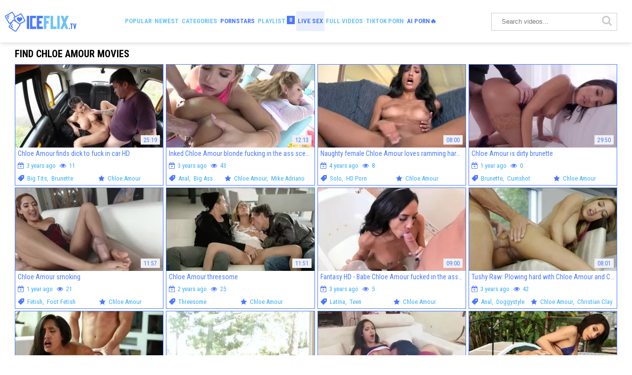

--- FILE ---
content_type: text/html; charset=UTF-8
request_url: https://iceflix.tv/chloe-amour/
body_size: 22168
content:
<!DOCTYPE html>
<html lang="en">
<head>
	<meta charset="utf-8">
	<meta name="referrer" content="unsafe-url">
	<meta name="viewport" content="width=device-width, initial-scale=1.0, user-scalable=no">
	<title>Chloe Amour Profile Page - IceFlix.TV</title>
	<meta name="description" content="Check out selection of the hottest porn scenes with adorable pornstar Chloe Amour. Only high-quality porn vids with Your favourite porn model.">
	<meta name="keywords" content="">
	<meta name="referrer" content="always">
	<meta name="RATING" content="RTA-5042-1996-1400-1577-RTA" />
	<link rel="canonical" href="https://iceflix.tv/chloe-amour/">
	<link rel="apple-touch-icon"		sizes="57x57" 		href="/static/images/favicon/apple-icon-57x57-cf329dbd92.png">
	<link rel="apple-touch-icon" 		sizes="60x60" 		href="/static/images/favicon/apple-icon-60x60-15953da54f.png">
	<link rel="apple-touch-icon" 		sizes="72x72" 		href="/static/images/favicon/apple-icon-72x72-3ac74a6c4a.png">
	<link rel="apple-touch-icon" 		sizes="76x76" 		href="/static/images/favicon/apple-icon-76x76-51411baf5b.png">
	<link rel="apple-touch-icon" 		sizes="114x114" 	href="/static/images/favicon/apple-icon-114x114-eebd22a478.png">
	<link rel="apple-touch-icon" 		sizes="120x120" 	href="/static/images/favicon/apple-icon-120x120-e2f8274c1e.png">
	<link rel="apple-touch-icon" 		sizes="144x144" 	href="/static/images/favicon/apple-icon-144x144-269981f71c.png">
	<link rel="apple-touch-icon" 		sizes="152x152" 	href="/static/images/favicon/apple-icon-152x152-9c585cafc4.png">
	<link rel="apple-touch-icon" 		sizes="180x180" 	href="/static/images/favicon/apple-icon-180x180-0d53aeb3d1.png">
	<link rel="icon" type="image/png"	sizes="192x192" 	href="/static/images/favicon/android-icon-192x192-f16beddd15.png">
	<link rel="icon" type="image/png"	sizes="32x32" 		href="/static/images/favicon/favicon-32x32-bef4def905.png">
	<link rel="icon" type="image/png"	sizes="96x96" 		href="/static/images/favicon/favicon-96x96-1ae56886f6.png">
	<link rel="icon" type="image/png"	sizes="16x16" 		href="/static/images/favicon/favicon-16x16-2a98cfe48b.png">
	<link rel="manifest" href="/static/images/favicon/manifest-e26cd16f03.json">
		<meta name="msapplication-TileColor" content=#4979ff>
	<meta name="msapplication-TileImage" content="/static/images/favicon/ms-icon-144x144-269981f71c.png">
	<meta name="msapplication-config" content="/static/images/favicon/browserconfig-653d077300.xml">
	<meta name="theme-color" content=#4979ff>
	<link href='//fonts.googleapis.com/css?family=Open+Sans:300italic,400italic,600italic,700italic,800italic,400,600,700,800,300' rel='stylesheet' type='text/css'>
	<link rel="stylesheet" href="/static/style-b6752b2422.css">
	<script type="text/javascript" src="https://stats.hprofits.com/advertisement.min.js"></script>
									<!-- Google tag (gtag.js) -->
<script async src="https://www.googletagmanager.com/gtag/js?id=G-7NVLEEMMMQ"></script>
<script>
  window.dataLayer = window.dataLayer || [];
  function gtag(){dataLayer.push(arguments);}
  gtag('js', new Date());
  function ga() {
    var args = Array.prototype.slice.call(arguments);
    if(args[1] === 'page_view') {
      var dimension = args[2] ? args[2] : {dimension1: 'other'};
      dimension['content_group'] = dimension.dimension1;
      gtag('config', 'G-7NVLEEMMMQ', {
        send_page_view: false,
        content_group: dimension.dimension1
      });
      gtag('event', args[1], dimension);
      return;
    }
    gtag(args[1], args[3], {
        'event_category': args[2],
        'event_label': args[4]
    })
  }
ga('send', 'page_view', {dimension1: 'pornstar'});
window.gaId='G-7NVLEEMMMQ';
</script>
		</head>
		<body data-pp-stat="0">
		<!-- <div class="b-top-bg"></div> -->
				<div class="b-root">

			<header class="b-header clearfix js-header">
				<div class="b-row">
										<table>
						<tr>
							<td class="c-controls">
								<a href="/" class="b-logo" target="_self">
									<img src="/static/images/logo-d6cef536bb.svg" alt="Best Porn Flicks &amp; Sex Movies - IceFlix.TV">
								</a>
								<nav class="b-main-nav">
									<ul>
										<li><a href="/popular-vids/" class="" target="_self">Popular</a></li>
										<li><a href="/new-clips/" class="" target="_self">Newest</a></li>
										<li><a href="/categories" class="" target="_self">Categories</a></li>
										<li><a href="/names/" class="is-active" target="_self">Pornstars</a></li>
										<li><a href="#" class="js-pl-toggle" target="_self">Playlist <span class="js-playlist-counter counter"></span></a></li>
									</ul>
								</nav>
								<nav class="b-mi-nav-desktop">
									<li>
	<a href="https://trustpielote.com/resource?zones=786" target="_blank" rel="nofollow" class="b-main-nav__link b-main-nav__link--mi js-menu-random js-hp-tl mi-active" data-spot="MI1" data-banner-id="">
	Live Sex
	</a>
</li>

<li>
	<a href="https://trustpielote.com/resource?zones=784" target="_blank" rel="nofollow" class="b-main-nav__link b-main-nav__link--mi js-menu-random js-hp-tl" data-spot="MI2" data-banner-id="">
	Full Videos
	</a>
</li>

<li>
	<a href="https://trustpielote.com/resource?zones=785" target="_blank" rel="nofollow" class="b-main-nav__link b-main-nav__link--mi js-menu-random js-hp-tl" data-spot="MI3" data-banner-id="">
	TIKTOK PORN
	</a>
</li>

<li>
	<a href="https://trustpielote.com/resource?zones=1512" target="_blank" rel="nofollow" class="b-main-nav__link b-main-nav__link--mi js-menu-random js-hp-tl mi-active-secondary" data-spot="MI4" data-banner-id="">
	AI PORN🔥
	</a>
</li>

								</nav>
							</td>
							<td class="c-search">
								<form name="search_form" id="search" class="b-search js-search" method="get" action="/video/-query-">
									<div class="js-search-field">
										<input
											type="text"
											value=""
											name="query"
											placeholder="Search videos..."
											autocomplete="off"
											data-url-search="/search-suggestions/-query-"
											class="b-search__input js-search-input"
										>
										<!-- <input type="hidden" value="1" name="s"> -->
										<button id="search-button" class="b-search__submit"><i class="icon-search"></i></button>
										<!-- <div class="b-search__dropdown js-search-dropdown is-hidden" id="search-dropdown"></div> -->
									</div>
									<div class="b-search-suggestions js-search-suggestions is-hidden" id="search-dropdown" data-loader-text="Loading"></div>
								</form>
							</td>
						</tr>
					</table>
					<button class="b-search-button mobile-search js-search-button"><i class="icon-search"></i></button>
					<button class="b-search-button mobile-menu js-toggle-menu"><span></span></button>
				</div>
				<div class="mobile-blocks">
					<form name="search_form" class="b-search js-search js-mobile-search f-left" method="get" action="/video/-query-" id="mobile-search">
						<div>
							<input
								type="text"
								value=""
								name="query"
								placeholder="Search videos..."
								autocomplete="off"
								data-url-search="/search-suggestions/-query-"
								class="b-search__input js-search-input"
							>
							<button id="search-button" class="b-search__submit"><i class="icon-search"></i></button>
							<button class="b-search__close js-search-close">
								<i class="icon-close"></i>
							</button>
						</div>
						<div class="b-search-suggestions js-search-suggestions is-hidden" id="mobile-search-dropdown" data-loader-text="Loading"></div>
					</form>
				</div>
			</header>
			<div class="b-main-nav-wrapper js-menu-row">
				<div class="b-row">
					<nav class="b-main-nav">
						<ul>
							<li><a href="/popular-vids/" class="" target="_self">Popular</a></li>
							<li><a href="/new-clips/" class="" target="_self">Newest</a></li>
							<li><a href="/names/" class="is-active" target="_self">Pornstars</a></li>
							<li><a href="/categories" class="" target="_self">Categories</a></li>
							<li><a href="#" class="js-pl-toggle" target="_self">Playlist <span class="js-playlist-counter counter"></span></a></li>
						</ul>
					</nav>
				</div>
			</div>
			<div class="b-wrapper">
				<div class="b-row">
					<div id="playlist-wrapper" data-playlist-url="/playlist">
	<div class="b-playlist js-playlist-panel is-hide">
		<div class="relative">
			<h5 class="b-playlist__head f-left">Playlist</h5>
			<div class="f-right">
				<div class="b-playlist-controls">
					<button class="js-pl-close b-playlist__close"><i class="icon-close icon-cross"></i></button>
				</div>
			</div>
			<div class="clear"></div>
			<div class="b-playlist__empty js-empty-mess is-hide">
								Add favourite videos to your playlist by clicking <button class="b-thumb-item__add"><i class="icon-heart"></i></button> icon on thumbs!
			</div>
			<!-- Swiper -->
			<div class="swiper-container" id="playlist">
				<div class="swiper-wrapper">
				</div>
			</div>
			<!-- Add Scrollbar -->
			<div class="swiper-scrollbar playlist-scrollbar" style="display: none;"></div>
		</div>
	</div>
	
	<script id="thumb-template" type="text/template">
		<div class="swiper-slide">
			<div class="b-thumb-item">
				<div class="b-thumb-item-inner">
					<a href="{{ thumbLink }}" class="js-gallery-stats js-gallery-link" data-gallery-id="{{ galleryId }}" data-thumb-id="{{ thumbId }}" target="_blank">
						<div class="b-thumb-item__img-wrap">
							{{ thumbImage }}
						</div>
						<button class="b-thumb-item__add js-rm-from-pl"><i class="icon-close"></i></button>
						<h3 class="b-thumb-item__title js-gallery-title">{{ title }}</h3>
					</a>
				</div>
			</div>
		</div>
	</script>
	
</div>
					<div class="b-mobile-random-links">
						<ul class="js-random-links-mobile-spot"></ul>
					</div>
					<div class="mobile-random header-spot header-random"><div data-hp-id="284" data-hp-zone></div></div>																<section class="clearfix ">

						<!-- <div class="b-mobile-filter-toggle b-desktop-filter">
							<button class="b-mobile-filter-toggle__btn toggler js-toggle-filters"><i class="icon-equalizer"></i></button>
						</div> -->
												<div class="clearfix wrapper" style="z-index:10; width: 100%;">
														<div class="b-head-1 f-left">
								<h1>Find Chloe Amour Movies</h1>
							</div>
							<div class="f-right b-filters-container"></div>
													</div>
						<div
							id="galleries"
							class="b-thumb-list js-thumbs-preview js-gallery-list js-trade"
							data-infinite-scroll="0"
							data-infinite-scroll-url=""
							data-page="1"
						>
							<div class="b-thumb-list__wrap">
							
			

<div class="b-thumb-item b-gallery js-thumb">
	<div class="b-thumb-item-inner relative">
		<a
			class="b-thumb-item__img js-gallery-stats js-gallery-link"
			href="/gallery/14546458/chloe-amour-finds-dick-to-fuck-in-car-hd"
			data-position="1"
			data-vp-track
			data-gtid="2401191_1"
			data-gallery-id="14546458"
			data-thumb-id="30131038"
			data-preview=""
			title="Chloe Amour finds dick to fuck in car HD"
					>
			<div class="b-thumb-item__img-wrap js-gallery-preview">
				<picture class="js-gallery-img">
											<source type="image/webp" srcset="https://icdn05.iceflix.tv/48024/2401191_1.webp">
											<source type="image/jpeg" srcset="https://icdn05.iceflix.tv/48024/2401191_1.jpg">
										<img loading="lazy" data-src="https://icdn05.iceflix.tv/48024/2401191_1.jpg" width="300" height="169" alt="Chloe Amour finds dick to fuck in car HD">
				</picture>
				<span class="b-thumb-item__time js-gallery-duration">25:19</span>
				<div class="b-thumb-item__loader js-gallery-preview-loader"></div>
			</div>
		</a>
		<button class="js-add-to-pl b-thumb-item__add">
			<i class="icon-heart"></i>
		</button>
		<div class="b-thumb-item__details">
			<div class="b-thumb-item__title js-gallery-title">Chloe Amour finds dick to fuck in car HD</div>
			<div class="b-thumb-item__details-wrapper">
				<div class="b-thumb-item__date-added">
					<i class="icon-calendar-plus-o"></i> 3 years ago
					<i class="icon-eye second"></i> 11
				</div>
			</div>
			<div class="b-thumb-item__details-wrapper">
				<div class="b-thumb-item__categories">
											<i class="icon-price-tag"></i>
													<a class="b-thumb-item__channel-link" title="Big Tits" href="/cat/big-tits">Big Tits</a>,&nbsp												<a class="b-thumb-item__channel-link" title="Brunette" href="/cat/brunette">Brunette</a>					
									</div>
				<div class="b-thumb-item__stars">
											<i class="icon-star-full"></i>
													<span class="b-thumb-item__channel-link is-current">Chloe Amour</span>					
									</div>
			</div>
		</div>
	</div>
</div>
<div class="b-thumb-item b-gallery js-thumb">
	<div class="b-thumb-item-inner relative">
		<a
			class="b-thumb-item__img js-gallery-stats js-gallery-link"
			href="/gallery/14581284/inked-chloe-amour-blonde-fucking-in-the-ass-scene"
			data-position="2"
			data-vp-track
			data-gtid="1930006_1"
			data-gallery-id="14581284"
			data-thumb-id="30170880"
			data-preview=""
			title="Inked Chloe Amour blonde fucking in the ass scene"
					>
			<div class="b-thumb-item__img-wrap js-gallery-preview">
				<picture class="js-gallery-img">
											<source type="image/webp" srcset="https://icdn05.iceflix.tv/38601/1930006_1.webp">
											<source type="image/jpeg" srcset="https://icdn05.iceflix.tv/38601/1930006_1.jpg">
										<img loading="lazy" data-src="https://icdn05.iceflix.tv/38601/1930006_1.jpg" width="300" height="169" alt="Inked Chloe Amour blonde fucking in the ass scene">
				</picture>
				<span class="b-thumb-item__time js-gallery-duration">12:13</span>
				<div class="b-thumb-item__loader js-gallery-preview-loader"></div>
			</div>
		</a>
		<button class="js-add-to-pl b-thumb-item__add">
			<i class="icon-heart"></i>
		</button>
		<div class="b-thumb-item__details">
			<div class="b-thumb-item__title js-gallery-title">Inked Chloe Amour blonde fucking in the ass scene</div>
			<div class="b-thumb-item__details-wrapper">
				<div class="b-thumb-item__date-added">
					<i class="icon-calendar-plus-o"></i> 3 years ago
					<i class="icon-eye second"></i> 43
				</div>
			</div>
			<div class="b-thumb-item__details-wrapper">
				<div class="b-thumb-item__categories">
											<i class="icon-price-tag"></i>
													<a class="b-thumb-item__channel-link" title="Anal" href="/cat/anal">Anal</a>,&nbsp												<a class="b-thumb-item__channel-link" title="Big Ass" href="/cat/big-ass">Big Ass</a>					
									</div>
				<div class="b-thumb-item__stars">
											<i class="icon-star-full"></i>
													<span class="b-thumb-item__channel-link is-current">Chloe Amour</span>,&nbsp												<a class="b-thumb-item__channel-link" title="Mike Adriano" href="/mike-adriano/">Mike Adriano</a>					
									</div>
			</div>
		</div>
	</div>
</div>
<div class="b-thumb-item b-gallery js-thumb">
	<div class="b-thumb-item-inner relative">
		<a
			class="b-thumb-item__img js-gallery-stats js-gallery-link"
			href="/gallery/14241341/naughty-female-chloe-amour-loves-ramming-hard-hd"
			data-position="3"
			data-vp-track
			data-gtid="2197248_1"
			data-gallery-id="14241341"
			data-thumb-id="29797901"
			data-preview=""
			title="Naughty female Chloe Amour loves ramming hard HD"
					>
			<div class="b-thumb-item__img-wrap js-gallery-preview">
				<picture class="js-gallery-img">
											<source type="image/webp" srcset="https://icdn05.iceflix.tv/43945/2197248_1.webp">
											<source type="image/jpeg" srcset="https://icdn05.iceflix.tv/43945/2197248_1.jpg">
										<img loading="lazy" data-src="https://icdn05.iceflix.tv/43945/2197248_1.jpg" width="300" height="169" alt="Naughty female Chloe Amour loves ramming hard HD">
				</picture>
				<span class="b-thumb-item__time js-gallery-duration">08:00</span>
				<div class="b-thumb-item__loader js-gallery-preview-loader"></div>
			</div>
		</a>
		<button class="js-add-to-pl b-thumb-item__add">
			<i class="icon-heart"></i>
		</button>
		<div class="b-thumb-item__details">
			<div class="b-thumb-item__title js-gallery-title">Naughty female Chloe Amour loves ramming hard HD</div>
			<div class="b-thumb-item__details-wrapper">
				<div class="b-thumb-item__date-added">
					<i class="icon-calendar-plus-o"></i> 4 years ago
					<i class="icon-eye second"></i> 8
				</div>
			</div>
			<div class="b-thumb-item__details-wrapper">
				<div class="b-thumb-item__categories">
											<i class="icon-price-tag"></i>
													<a class="b-thumb-item__channel-link" title="Solo" href="/cat/solo">Solo</a>,&nbsp												<a class="b-thumb-item__channel-link" title="HD Porn" href="/cat/hd-porn">HD Porn</a>					
									</div>
				<div class="b-thumb-item__stars">
											<i class="icon-star-full"></i>
													<span class="b-thumb-item__channel-link is-current">Chloe Amour</span>					
									</div>
			</div>
		</div>
	</div>
</div>
<div class="b-thumb-item b-gallery js-thumb">
	<div class="b-thumb-item-inner relative">
		<a
			class="b-thumb-item__img js-gallery-stats js-gallery-link"
			href="/gallery/14662424/chloe-amour-is-dirty-brunette"
			data-position="4"
			data-vp-track
			data-gtid="2645991_1"
			data-gallery-id="14662424"
			data-thumb-id="30266395"
			data-preview=""
			title="Chloe Amour is dirty brunette"
					>
			<div class="b-thumb-item__img-wrap js-gallery-preview">
				<picture class="js-gallery-img">
											<source type="image/webp" srcset="https://icdn05.iceflix.tv/52920/2645991_1.webp">
											<source type="image/jpeg" srcset="https://icdn05.iceflix.tv/52920/2645991_1.jpg">
										<img loading="lazy" data-src="https://icdn05.iceflix.tv/52920/2645991_1.jpg" width="300" height="169" alt="Chloe Amour is dirty brunette">
				</picture>
				<span class="b-thumb-item__time js-gallery-duration">29:50</span>
				<div class="b-thumb-item__loader js-gallery-preview-loader"></div>
			</div>
		</a>
		<button class="js-add-to-pl b-thumb-item__add">
			<i class="icon-heart"></i>
		</button>
		<div class="b-thumb-item__details">
			<div class="b-thumb-item__title js-gallery-title">Chloe Amour is dirty brunette</div>
			<div class="b-thumb-item__details-wrapper">
				<div class="b-thumb-item__date-added">
					<i class="icon-calendar-plus-o"></i> 1 year ago
					<i class="icon-eye second"></i> 0
				</div>
			</div>
			<div class="b-thumb-item__details-wrapper">
				<div class="b-thumb-item__categories">
											<i class="icon-price-tag"></i>
													<a class="b-thumb-item__channel-link" title="Brunette" href="/cat/brunette">Brunette</a>,&nbsp												<a class="b-thumb-item__channel-link" title="Cumshot" href="/cat/cumshot">Cumshot</a>					
									</div>
				<div class="b-thumb-item__stars">
											<i class="icon-star-full"></i>
													<span class="b-thumb-item__channel-link is-current">Chloe Amour</span>					
									</div>
			</div>
		</div>
	</div>
</div>
<div class="b-thumb-item b-gallery js-thumb">
	<div class="b-thumb-item-inner relative">
		<a
			class="b-thumb-item__img js-gallery-stats js-gallery-link"
			href="/gallery/14652676/chloe-amour-smoking"
			data-position="5"
			data-vp-track
			data-gtid="2441891_1"
			data-gallery-id="14652676"
			data-thumb-id="30254997"
			data-preview=""
			title="Chloe Amour smoking"
					>
			<div class="b-thumb-item__img-wrap js-gallery-preview">
				<picture class="js-gallery-img">
											<source type="image/webp" srcset="https://icdn05.iceflix.tv/48838/2441891_1.webp">
											<source type="image/jpeg" srcset="https://icdn05.iceflix.tv/48838/2441891_1.jpg">
										<img loading="lazy" data-src="https://icdn05.iceflix.tv/48838/2441891_1.jpg" width="300" height="169" alt="Chloe Amour smoking">
				</picture>
				<span class="b-thumb-item__time js-gallery-duration">11:57</span>
				<div class="b-thumb-item__loader js-gallery-preview-loader"></div>
			</div>
		</a>
		<button class="js-add-to-pl b-thumb-item__add">
			<i class="icon-heart"></i>
		</button>
		<div class="b-thumb-item__details">
			<div class="b-thumb-item__title js-gallery-title">Chloe Amour smoking</div>
			<div class="b-thumb-item__details-wrapper">
				<div class="b-thumb-item__date-added">
					<i class="icon-calendar-plus-o"></i> 1 year ago
					<i class="icon-eye second"></i> 21
				</div>
			</div>
			<div class="b-thumb-item__details-wrapper">
				<div class="b-thumb-item__categories">
											<i class="icon-price-tag"></i>
													<a class="b-thumb-item__channel-link" title="Fetish" href="/cat/fetish">Fetish</a>,&nbsp												<a class="b-thumb-item__channel-link" title="Foot Fetish" href="/cat/foot-fetish">Foot Fetish</a>					
									</div>
				<div class="b-thumb-item__stars">
											<i class="icon-star-full"></i>
													<span class="b-thumb-item__channel-link is-current">Chloe Amour</span>					
									</div>
			</div>
		</div>
	</div>
</div>
<div class="b-thumb-item b-gallery js-thumb">
	<div class="b-thumb-item-inner relative">
		<a
			class="b-thumb-item__img js-gallery-stats js-gallery-link"
			href="/gallery/14644541/chloe-amour-threesome"
			data-position="6"
			data-vp-track
			data-gtid="2094047_1"
			data-gallery-id="14644541"
			data-thumb-id="30245245"
			data-preview=""
			title="Chloe Amour threesome"
					>
			<div class="b-thumb-item__img-wrap js-gallery-preview">
				<picture class="js-gallery-img">
											<source type="image/webp" srcset="https://icdn05.iceflix.tv/41881/2094047_1.webp">
											<source type="image/jpeg" srcset="https://icdn05.iceflix.tv/41881/2094047_1.jpg">
										<img loading="lazy" data-src="https://icdn05.iceflix.tv/41881/2094047_1.jpg" width="300" height="169" alt="Chloe Amour threesome">
				</picture>
				<span class="b-thumb-item__time js-gallery-duration">11:51</span>
				<div class="b-thumb-item__loader js-gallery-preview-loader"></div>
			</div>
		</a>
		<button class="js-add-to-pl b-thumb-item__add">
			<i class="icon-heart"></i>
		</button>
		<div class="b-thumb-item__details">
			<div class="b-thumb-item__title js-gallery-title">Chloe Amour threesome</div>
			<div class="b-thumb-item__details-wrapper">
				<div class="b-thumb-item__date-added">
					<i class="icon-calendar-plus-o"></i> 2 years ago
					<i class="icon-eye second"></i> 25
				</div>
			</div>
			<div class="b-thumb-item__details-wrapper">
				<div class="b-thumb-item__categories">
											<i class="icon-price-tag"></i>
													<a class="b-thumb-item__channel-link" title="Threesome" href="/cat/threesome">Threesome</a>					
									</div>
				<div class="b-thumb-item__stars">
											<i class="icon-star-full"></i>
													<span class="b-thumb-item__channel-link is-current">Chloe Amour</span>					
									</div>
			</div>
		</div>
	</div>
</div>
<div class="b-thumb-item b-gallery js-thumb">
	<div class="b-thumb-item-inner relative">
		<a
			class="b-thumb-item__img js-gallery-stats js-gallery-link"
			href="/gallery/14552074/fantasy-hd-babe-chloe-amour-fucked-in-the-ass-xxx-video-hd"
			data-position="7"
			data-vp-track
			data-gtid="1840994_1"
			data-gallery-id="14552074"
			data-thumb-id="30137497"
			data-preview=""
			title="Fantasy HD - Babe Chloe Amour fucked in the ass XXX video HD"
					>
			<div class="b-thumb-item__img-wrap js-gallery-preview">
				<picture class="js-gallery-img">
											<source type="image/webp" srcset="https://icdn05.iceflix.tv/36820/1840994_1.webp">
											<source type="image/jpeg" srcset="https://icdn05.iceflix.tv/36820/1840994_1.jpg">
										<img loading="lazy" data-src="https://icdn05.iceflix.tv/36820/1840994_1.jpg" width="300" height="169" alt="Fantasy HD - Babe Chloe Amour fucked in the ass XXX video HD">
				</picture>
				<span class="b-thumb-item__time js-gallery-duration">09:00</span>
				<div class="b-thumb-item__loader js-gallery-preview-loader"></div>
			</div>
		</a>
		<button class="js-add-to-pl b-thumb-item__add">
			<i class="icon-heart"></i>
		</button>
		<div class="b-thumb-item__details">
			<div class="b-thumb-item__title js-gallery-title">Fantasy HD - Babe Chloe Amour fucked in the ass XXX video HD</div>
			<div class="b-thumb-item__details-wrapper">
				<div class="b-thumb-item__date-added">
					<i class="icon-calendar-plus-o"></i> 3 years ago
					<i class="icon-eye second"></i> 5
				</div>
			</div>
			<div class="b-thumb-item__details-wrapper">
				<div class="b-thumb-item__categories">
											<i class="icon-price-tag"></i>
													<a class="b-thumb-item__channel-link" title="Latina" href="/cat/latina">Latina</a>,&nbsp												<a class="b-thumb-item__channel-link" title="Teen" href="/cat/teen">Teen</a>					
									</div>
				<div class="b-thumb-item__stars">
											<i class="icon-star-full"></i>
													<span class="b-thumb-item__channel-link is-current">Chloe Amour</span>					
									</div>
			</div>
		</div>
	</div>
</div>
<div class="b-thumb-item b-gallery js-thumb">
	<div class="b-thumb-item-inner relative">
		<a
			class="b-thumb-item__img js-gallery-stats js-gallery-link"
			href="/gallery/14555698/tushy-raw-plowing-hard-with-chloe-amour-and-christian-clay"
			data-position="8"
			data-vp-track
			data-gtid="2025501_1"
			data-gallery-id="14555698"
			data-thumb-id="30141736"
			data-preview=""
			title="Tushy Raw: Plowing hard with Chloe Amour and Christian Clay"
					>
			<div class="b-thumb-item__img-wrap js-gallery-preview">
				<picture class="js-gallery-img">
											<source type="image/webp" srcset="https://icdn05.iceflix.tv/40511/2025501_1.webp">
											<source type="image/jpeg" srcset="https://icdn05.iceflix.tv/40511/2025501_1.jpg">
										<img loading="lazy" data-src="https://icdn05.iceflix.tv/40511/2025501_1.jpg" width="300" height="169" alt="Tushy Raw: Plowing hard with Chloe Amour and Christian Clay">
				</picture>
				<span class="b-thumb-item__time js-gallery-duration">08:01</span>
				<div class="b-thumb-item__loader js-gallery-preview-loader"></div>
			</div>
		</a>
		<button class="js-add-to-pl b-thumb-item__add">
			<i class="icon-heart"></i>
		</button>
		<div class="b-thumb-item__details">
			<div class="b-thumb-item__title js-gallery-title">Tushy Raw: Plowing hard with Chloe Amour and Christian Clay</div>
			<div class="b-thumb-item__details-wrapper">
				<div class="b-thumb-item__date-added">
					<i class="icon-calendar-plus-o"></i> 3 years ago
					<i class="icon-eye second"></i> 42
				</div>
			</div>
			<div class="b-thumb-item__details-wrapper">
				<div class="b-thumb-item__categories">
											<i class="icon-price-tag"></i>
													<a class="b-thumb-item__channel-link" title="Anal" href="/cat/anal">Anal</a>,&nbsp												<a class="b-thumb-item__channel-link" title="Doggystyle" href="/cat/doggystyle">Doggystyle</a>					
									</div>
				<div class="b-thumb-item__stars">
											<i class="icon-star-full"></i>
													<span class="b-thumb-item__channel-link is-current">Chloe Amour</span>,&nbsp												<a class="b-thumb-item__channel-link" title="Christian Clay" href="/christian-clay/">Christian Clay</a>					
									</div>
			</div>
		</div>
	</div>
</div>
<div class="b-thumb-item b-gallery js-thumb">
	<div class="b-thumb-item-inner relative">
		<a
			class="b-thumb-item__img js-gallery-stats js-gallery-link"
			href="/gallery/14613097/pornpros-brunette-chloe-amour-exposing-natural-boobs"
			data-position="9"
			data-vp-track
			data-gtid="2195964_1"
			data-gallery-id="14613097"
			data-thumb-id="30208363"
			data-preview=""
			title="PornPros - Brunette Chloe Amour exposing natural boobs"
					>
			<div class="b-thumb-item__img-wrap js-gallery-preview">
				<picture class="js-gallery-img">
											<source type="image/webp" srcset="https://icdn05.iceflix.tv/43920/2195964_1.webp">
											<source type="image/jpeg" srcset="https://icdn05.iceflix.tv/43920/2195964_1.jpg">
										<img loading="lazy" data-src="https://icdn05.iceflix.tv/43920/2195964_1.jpg" width="300" height="169" alt="PornPros - Brunette Chloe Amour exposing natural boobs">
				</picture>
				<span class="b-thumb-item__time js-gallery-duration">07:44</span>
				<div class="b-thumb-item__loader js-gallery-preview-loader"></div>
			</div>
		</a>
		<button class="js-add-to-pl b-thumb-item__add">
			<i class="icon-heart"></i>
		</button>
		<div class="b-thumb-item__details">
			<div class="b-thumb-item__title js-gallery-title">PornPros - Brunette Chloe Amour exposing natural boobs</div>
			<div class="b-thumb-item__details-wrapper">
				<div class="b-thumb-item__date-added">
					<i class="icon-calendar-plus-o"></i> 2 years ago
					<i class="icon-eye second"></i> 15
				</div>
			</div>
			<div class="b-thumb-item__details-wrapper">
				<div class="b-thumb-item__categories">
											<i class="icon-price-tag"></i>
													<a class="b-thumb-item__channel-link" title="Brunette" href="/cat/brunette">Brunette</a>,&nbsp												<a class="b-thumb-item__channel-link" title="Doggystyle" href="/cat/doggystyle">Doggystyle</a>					
									</div>
				<div class="b-thumb-item__stars">
											<i class="icon-star-full"></i>
													<span class="b-thumb-item__channel-link is-current">Chloe Amour</span>					
									</div>
			</div>
		</div>
	</div>
</div>
<div class="b-thumb-item b-gallery js-thumb">
	<div class="b-thumb-item-inner relative">
		<a
			class="b-thumb-item__img js-gallery-stats js-gallery-link"
			href="/gallery/14627009/all-girl-massage-brunette-aspen-rae-massage-porno-in-hd"
			data-position="10"
			data-vp-track
			data-gtid="2161237_1"
			data-gallery-id="14627009"
			data-thumb-id="30224705"
			data-preview=""
			title="All Girl Massage - Brunette Aspen Rae massage porno in HD"
					>
			<div class="b-thumb-item__img-wrap js-gallery-preview">
				<picture class="js-gallery-img">
											<source type="image/webp" srcset="https://icdn05.iceflix.tv/43225/2161237_1.webp">
											<source type="image/jpeg" srcset="https://icdn05.iceflix.tv/43225/2161237_1.jpg">
										<img loading="lazy" data-src="https://icdn05.iceflix.tv/43225/2161237_1.jpg" width="300" height="169" alt="All Girl Massage - Brunette Aspen Rae massage porno in HD">
				</picture>
				<span class="b-thumb-item__time js-gallery-duration">07:30</span>
				<div class="b-thumb-item__loader js-gallery-preview-loader"></div>
			</div>
		</a>
		<button class="js-add-to-pl b-thumb-item__add">
			<i class="icon-heart"></i>
		</button>
		<div class="b-thumb-item__details">
			<div class="b-thumb-item__title js-gallery-title">All Girl Massage - Brunette Aspen Rae massage porno in HD</div>
			<div class="b-thumb-item__details-wrapper">
				<div class="b-thumb-item__date-added">
					<i class="icon-calendar-plus-o"></i> 2 years ago
					<i class="icon-eye second"></i> 30
				</div>
			</div>
			<div class="b-thumb-item__details-wrapper">
				<div class="b-thumb-item__categories">
											<i class="icon-price-tag"></i>
													<a class="b-thumb-item__channel-link" title="Lesbian" href="/cat/lesbian">Lesbian</a>,&nbsp												<a class="b-thumb-item__channel-link" title="Massage" href="/cat/massage">Massage</a>					
									</div>
				<div class="b-thumb-item__stars">
											<i class="icon-star-full"></i>
													<span class="b-thumb-item__channel-link is-current">Chloe Amour</span>,&nbsp												<a class="b-thumb-item__channel-link" title="Aspen Rae" href="/aspen-rae/">Aspen Rae</a>					
									</div>
			</div>
		</div>
	</div>
</div>
<div class="b-thumb-item b-gallery js-thumb">
	<div class="b-thumb-item-inner relative">
		<a
			class="b-thumb-item__img js-gallery-stats js-gallery-link"
			href="/gallery/14499201/night-club-7-teen-chloe-amour-sucking-cock"
			data-position="11"
			data-vp-track
			data-gtid="2046428_1"
			data-gallery-id="14499201"
			data-thumb-id="30076181"
			data-preview=""
			title="Night Club 7 - Teen Chloe Amour sucking cock"
					>
			<div class="b-thumb-item__img-wrap js-gallery-preview">
				<picture class="js-gallery-img">
											<source type="image/webp" srcset="https://icdn05.iceflix.tv/40929/2046428_1.webp">
											<source type="image/jpeg" srcset="https://icdn05.iceflix.tv/40929/2046428_1.jpg">
										<img loading="lazy" data-src="https://icdn05.iceflix.tv/40929/2046428_1.jpg" width="300" height="169" alt="Night Club 7 - Teen Chloe Amour sucking cock">
				</picture>
				<span class="b-thumb-item__time js-gallery-duration">14:03</span>
				<div class="b-thumb-item__loader js-gallery-preview-loader"></div>
			</div>
		</a>
		<button class="js-add-to-pl b-thumb-item__add">
			<i class="icon-heart"></i>
		</button>
		<div class="b-thumb-item__details">
			<div class="b-thumb-item__title js-gallery-title">Night Club 7 - Teen Chloe Amour sucking cock</div>
			<div class="b-thumb-item__details-wrapper">
				<div class="b-thumb-item__date-added">
					<i class="icon-calendar-plus-o"></i> 3 years ago
					<i class="icon-eye second"></i> 6
				</div>
			</div>
			<div class="b-thumb-item__details-wrapper">
				<div class="b-thumb-item__categories">
											<i class="icon-price-tag"></i>
													<a class="b-thumb-item__channel-link" title="HD Porn" href="/cat/hd-porn">HD Porn</a>					
									</div>
				<div class="b-thumb-item__stars">
											<i class="icon-star-full"></i>
													<span class="b-thumb-item__channel-link is-current">Chloe Amour</span>					
									</div>
			</div>
		</div>
	</div>
</div>
<div class="b-thumb-item b-gallery js-thumb">
	<div class="b-thumb-item-inner relative">
		<a
			class="b-thumb-item__img js-gallery-stats js-gallery-link"
			href="/gallery/14537134/fucking-awesome-awesome-chloe-amour-cowgirl-fuck"
			data-position="12"
			data-vp-track
			data-gtid="1967850_1"
			data-gallery-id="14537134"
			data-thumb-id="30120160"
			data-preview=""
			title="Fucking Awesome - Awesome Chloe Amour cowgirl fuck"
					>
			<div class="b-thumb-item__img-wrap js-gallery-preview">
				<picture class="js-gallery-img">
											<source type="image/webp" srcset="https://icdn05.iceflix.tv/39357/1967850_1.webp">
											<source type="image/jpeg" srcset="https://icdn05.iceflix.tv/39357/1967850_1.jpg">
										<img loading="lazy" data-src="https://icdn05.iceflix.tv/39357/1967850_1.jpg" width="300" height="169" alt="Fucking Awesome - Awesome Chloe Amour cowgirl fuck">
				</picture>
				<span class="b-thumb-item__time js-gallery-duration">07:57</span>
				<div class="b-thumb-item__loader js-gallery-preview-loader"></div>
			</div>
		</a>
		<button class="js-add-to-pl b-thumb-item__add">
			<i class="icon-heart"></i>
		</button>
		<div class="b-thumb-item__details">
			<div class="b-thumb-item__title js-gallery-title">Fucking Awesome - Awesome Chloe Amour cowgirl fuck</div>
			<div class="b-thumb-item__details-wrapper">
				<div class="b-thumb-item__date-added">
					<i class="icon-calendar-plus-o"></i> 3 years ago
					<i class="icon-eye second"></i> 11
				</div>
			</div>
			<div class="b-thumb-item__details-wrapper">
				<div class="b-thumb-item__categories">
											<i class="icon-price-tag"></i>
													<a class="b-thumb-item__channel-link" title="HD Porn" href="/cat/hd-porn">HD Porn</a>					
									</div>
				<div class="b-thumb-item__stars">
											<i class="icon-star-full"></i>
													<span class="b-thumb-item__channel-link is-current">Chloe Amour</span>					
									</div>
			</div>
		</div>
	</div>
</div>
<div class="b-thumb-item b-gallery js-thumb">
	<div class="b-thumb-item-inner relative">
		<a
			class="b-thumb-item__img js-gallery-stats js-gallery-link"
			href="/gallery/14558004/teen-gonzo-tanned-chloe-amour-cum-on-face"
			data-position="13"
			data-vp-track
			data-gtid="2076252_1"
			data-gallery-id="14558004"
			data-thumb-id="30144396"
			data-preview=""
			title="Teen Gonzo: Tanned Chloe Amour cum on face"
					>
			<div class="b-thumb-item__img-wrap js-gallery-preview">
				<picture class="js-gallery-img">
											<source type="image/webp" srcset="https://icdn05.iceflix.tv/41526/2076252_1.webp">
											<source type="image/jpeg" srcset="https://icdn05.iceflix.tv/41526/2076252_1.jpg">
										<img loading="lazy" data-src="https://icdn05.iceflix.tv/41526/2076252_1.jpg" width="300" height="169" alt="Teen Gonzo: Tanned Chloe Amour cum on face">
				</picture>
				<span class="b-thumb-item__time js-gallery-duration">12:28</span>
				<div class="b-thumb-item__loader js-gallery-preview-loader"></div>
			</div>
		</a>
		<button class="js-add-to-pl b-thumb-item__add">
			<i class="icon-heart"></i>
		</button>
		<div class="b-thumb-item__details">
			<div class="b-thumb-item__title js-gallery-title">Teen Gonzo: Tanned Chloe Amour cum on face</div>
			<div class="b-thumb-item__details-wrapper">
				<div class="b-thumb-item__date-added">
					<i class="icon-calendar-plus-o"></i> 3 years ago
					<i class="icon-eye second"></i> 2
				</div>
			</div>
			<div class="b-thumb-item__details-wrapper">
				<div class="b-thumb-item__categories">
											<i class="icon-price-tag"></i>
													<a class="b-thumb-item__channel-link" title="Teen" href="/cat/teen">Teen</a>,&nbsp												<a class="b-thumb-item__channel-link" title="HD Porn" href="/cat/hd-porn">HD Porn</a>					
									</div>
				<div class="b-thumb-item__stars">
											<i class="icon-star-full"></i>
													<span class="b-thumb-item__channel-link is-current">Chloe Amour</span>					
									</div>
			</div>
		</div>
	</div>
</div>
<div class="b-thumb-item b-gallery js-thumb">
	<div class="b-thumb-item-inner relative">
		<a
			class="b-thumb-item__img js-gallery-stats js-gallery-link"
			href="/gallery/14530351/chloe-amour-facial"
			data-position="14"
			data-vp-track
			data-gtid="1995148_1"
			data-gallery-id="14530351"
			data-thumb-id="30112489"
			data-preview=""
			title="Chloe Amour facial"
					>
			<div class="b-thumb-item__img-wrap js-gallery-preview">
				<picture class="js-gallery-img">
											<source type="image/webp" srcset="https://icdn05.iceflix.tv/39903/1995148_1.webp">
											<source type="image/jpeg" srcset="https://icdn05.iceflix.tv/39903/1995148_1.jpg">
										<img loading="lazy" data-src="https://icdn05.iceflix.tv/39903/1995148_1.jpg" width="300" height="169" alt="Chloe Amour facial">
				</picture>
				<span class="b-thumb-item__time js-gallery-duration">12:34</span>
				<div class="b-thumb-item__loader js-gallery-preview-loader"></div>
			</div>
		</a>
		<button class="js-add-to-pl b-thumb-item__add">
			<i class="icon-heart"></i>
		</button>
		<div class="b-thumb-item__details">
			<div class="b-thumb-item__title js-gallery-title">Chloe Amour facial</div>
			<div class="b-thumb-item__details-wrapper">
				<div class="b-thumb-item__date-added">
					<i class="icon-calendar-plus-o"></i> 3 years ago
					<i class="icon-eye second"></i> 14
				</div>
			</div>
			<div class="b-thumb-item__details-wrapper">
				<div class="b-thumb-item__categories">
											<i class="icon-price-tag"></i>
													<a class="b-thumb-item__channel-link" title="MILF" href="/cat/milf">MILF</a>,&nbsp												<a class="b-thumb-item__channel-link" title="Nurse" href="/cat/nurse">Nurse</a>					
									</div>
				<div class="b-thumb-item__stars">
											<i class="icon-star-full"></i>
													<span class="b-thumb-item__channel-link is-current">Chloe Amour</span>					
									</div>
			</div>
		</div>
	</div>
</div>
<div class="b-thumb-item b-gallery js-thumb">
	<div class="b-thumb-item-inner relative">
		<a
			class="b-thumb-item__img js-gallery-stats js-gallery-link"
			href="/gallery/14679491/exotic-4k-real-sex-together-with-big-booty-babe-chloe-amour"
			data-position="15"
			data-vp-track
			data-gtid="2010365_1"
			data-gallery-id="14679491"
			data-thumb-id="30290108"
			data-preview=""
			title="Exotic 4K - Real sex together with big booty babe Chloe Amour"
					>
			<div class="b-thumb-item__img-wrap js-gallery-preview">
				<picture class="js-gallery-img">
											<source type="image/webp" srcset="https://icdn05.iceflix.tv/40208/2010365_1.webp">
											<source type="image/jpeg" srcset="https://icdn05.iceflix.tv/40208/2010365_1.jpg">
										<img loading="lazy" data-src="https://icdn05.iceflix.tv/40208/2010365_1.jpg" width="300" height="169" alt="Exotic 4K - Real sex together with big booty babe Chloe Amour">
				</picture>
				<span class="b-thumb-item__time js-gallery-duration">10:04</span>
				<div class="b-thumb-item__loader js-gallery-preview-loader"></div>
			</div>
		</a>
		<button class="js-add-to-pl b-thumb-item__add">
			<i class="icon-heart"></i>
		</button>
		<div class="b-thumb-item__details">
			<div class="b-thumb-item__title js-gallery-title">Exotic 4K - Real sex together with big booty babe Chloe Amour</div>
			<div class="b-thumb-item__details-wrapper">
				<div class="b-thumb-item__date-added">
					<i class="icon-calendar-plus-o"></i> 1 week ago
					<i class="icon-eye second"></i> 1
				</div>
			</div>
			<div class="b-thumb-item__details-wrapper">
				<div class="b-thumb-item__categories">
											<i class="icon-price-tag"></i>
													<a class="b-thumb-item__channel-link" title="Hardcore" href="/cat/hardcore">Hardcore</a>,&nbsp												<a class="b-thumb-item__channel-link" title="Babes" href="/cat/babes">Babes</a>					
									</div>
				<div class="b-thumb-item__stars">
											<i class="icon-star-full"></i>
													<span class="b-thumb-item__channel-link is-current">Chloe Amour</span>					
									</div>
			</div>
		</div>
	</div>
</div>
<div class="b-thumb-item b-gallery js-thumb">
	<div class="b-thumb-item-inner relative">
		<a
			class="b-thumb-item__img js-gallery-stats js-gallery-link"
			href="/gallery/14586058/passion-hd-pornstar-chloe-amour-fucked-all-the-way"
			data-position="16"
			data-vp-track
			data-gtid="2262941_1"
			data-gallery-id="14586058"
			data-thumb-id="30176443"
			data-preview=""
			title="Passion-HD - Pornstar Chloe Amour fucked all the way"
					>
			<div class="b-thumb-item__img-wrap js-gallery-preview">
				<picture class="js-gallery-img">
											<source type="image/webp" srcset="https://icdn05.iceflix.tv/45259/2262941_1.webp">
											<source type="image/jpeg" srcset="https://icdn05.iceflix.tv/45259/2262941_1.jpg">
										<img loading="lazy" data-src="https://icdn05.iceflix.tv/45259/2262941_1.jpg" width="300" height="169" alt="Passion-HD - Pornstar Chloe Amour fucked all the way">
				</picture>
				<span class="b-thumb-item__time js-gallery-duration">08:00</span>
				<div class="b-thumb-item__loader js-gallery-preview-loader"></div>
			</div>
		</a>
		<button class="js-add-to-pl b-thumb-item__add">
			<i class="icon-heart"></i>
		</button>
		<div class="b-thumb-item__details">
			<div class="b-thumb-item__title js-gallery-title">Passion-HD - Pornstar Chloe Amour fucked all the way</div>
			<div class="b-thumb-item__details-wrapper">
				<div class="b-thumb-item__date-added">
					<i class="icon-calendar-plus-o"></i> 3 years ago
					<i class="icon-eye second"></i> 5
				</div>
			</div>
			<div class="b-thumb-item__details-wrapper">
				<div class="b-thumb-item__categories">
											<i class="icon-price-tag"></i>
													<a class="b-thumb-item__channel-link" title="Pornstars" href="/cat/pornstar">Pornstars</a>,&nbsp												<a class="b-thumb-item__channel-link" title="HD Porn" href="/cat/hd-porn">HD Porn</a>					
									</div>
				<div class="b-thumb-item__stars">
											<i class="icon-star-full"></i>
													<span class="b-thumb-item__channel-link is-current">Chloe Amour</span>					
									</div>
			</div>
		</div>
	</div>
</div>
<div class="b-thumb-item b-gallery js-thumb">
	<div class="b-thumb-item-inner relative">
		<a
			class="b-thumb-item__img js-gallery-stats js-gallery-link"
			href="/gallery/14602103/lubed-shaved-dillion-harper-goes-for-ramming-hard"
			data-position="17"
			data-vp-track
			data-gtid="1992618_1"
			data-gallery-id="14602103"
			data-thumb-id="30195305"
			data-preview=""
			title="Lubed: Shaved Dillion Harper goes for ramming hard"
					>
			<div class="b-thumb-item__img-wrap js-gallery-preview">
				<picture class="js-gallery-img">
											<source type="image/webp" srcset="https://icdn05.iceflix.tv/39853/1992618_1.webp">
											<source type="image/jpeg" srcset="https://icdn05.iceflix.tv/39853/1992618_1.jpg">
										<img loading="lazy" data-src="https://icdn05.iceflix.tv/39853/1992618_1.jpg" width="300" height="169" alt="Lubed: Shaved Dillion Harper goes for ramming hard">
				</picture>
				<span class="b-thumb-item__time js-gallery-duration">07:50</span>
				<div class="b-thumb-item__loader js-gallery-preview-loader"></div>
			</div>
		</a>
		<button class="js-add-to-pl b-thumb-item__add">
			<i class="icon-heart"></i>
		</button>
		<div class="b-thumb-item__details">
			<div class="b-thumb-item__title js-gallery-title">Lubed: Shaved Dillion Harper goes for ramming hard</div>
			<div class="b-thumb-item__details-wrapper">
				<div class="b-thumb-item__date-added">
					<i class="icon-calendar-plus-o"></i> 2 years ago
					<i class="icon-eye second"></i> 31
				</div>
			</div>
			<div class="b-thumb-item__details-wrapper">
				<div class="b-thumb-item__categories">
											<i class="icon-price-tag"></i>
													<a class="b-thumb-item__channel-link" title="Blonde" href="/cat/blonde">Blonde</a>,&nbsp												<a class="b-thumb-item__channel-link" title="Brunette" href="/cat/brunette">Brunette</a>					
									</div>
				<div class="b-thumb-item__stars">
											<i class="icon-star-full"></i>
													<span class="b-thumb-item__channel-link is-current">Chloe Amour</span>,&nbsp												<a class="b-thumb-item__channel-link" title="Dillion Harper" href="/dillion-harper/">Dillion Harper</a>					
									</div>
			</div>
		</div>
	</div>
</div>
<div class="b-thumb-item b-gallery js-thumb">
	<div class="b-thumb-item-inner relative">
		<a
			class="b-thumb-item__img js-gallery-stats js-gallery-link"
			href="/gallery/14658834/chloe-amour-is-really-shaved-babe"
			data-position="18"
			data-vp-track
			data-gtid="2406221_1"
			data-gallery-id="14658834"
			data-thumb-id="30262261"
			data-preview=""
			title="Chloe Amour is really shaved babe"
					>
			<div class="b-thumb-item__img-wrap js-gallery-preview">
				<picture class="js-gallery-img">
											<source type="image/webp" srcset="https://icdn05.iceflix.tv/48125/2406221_1.webp">
											<source type="image/jpeg" srcset="https://icdn05.iceflix.tv/48125/2406221_1.jpg">
										<img loading="lazy" data-src="https://icdn05.iceflix.tv/48125/2406221_1.jpg" width="300" height="169" alt="Chloe Amour is really shaved babe">
				</picture>
				<span class="b-thumb-item__time js-gallery-duration">07:56</span>
				<div class="b-thumb-item__loader js-gallery-preview-loader"></div>
			</div>
		</a>
		<button class="js-add-to-pl b-thumb-item__add">
			<i class="icon-heart"></i>
		</button>
		<div class="b-thumb-item__details">
			<div class="b-thumb-item__title js-gallery-title">Chloe Amour is really shaved babe</div>
			<div class="b-thumb-item__details-wrapper">
				<div class="b-thumb-item__date-added">
					<i class="icon-calendar-plus-o"></i> 1 year ago
					<i class="icon-eye second"></i> 4
				</div>
			</div>
			<div class="b-thumb-item__details-wrapper">
				<div class="b-thumb-item__categories">
											<i class="icon-price-tag"></i>
													<a class="b-thumb-item__channel-link" title="Brunette" href="/cat/brunette">Brunette</a>,&nbsp												<a class="b-thumb-item__channel-link" title="Oil" href="/cat/oil">Oil</a>					
									</div>
				<div class="b-thumb-item__stars">
											<i class="icon-star-full"></i>
													<span class="b-thumb-item__channel-link is-current">Chloe Amour</span>					
									</div>
			</div>
		</div>
	</div>
</div>
<div class="b-thumb-item b-gallery js-thumb">
	<div class="b-thumb-item-inner relative">
		<a
			class="b-thumb-item__img js-gallery-stats js-gallery-link"
			href="/gallery/14662354/fantasy-hd-very-hawt-chloe-amour-pussy-fucking"
			data-position="19"
			data-vp-track
			data-gtid="2042877_1"
			data-gallery-id="14662354"
			data-thumb-id="30266314"
			data-preview=""
			title="Fantasy HD: Very hawt Chloe Amour pussy fucking"
					>
			<div class="b-thumb-item__img-wrap js-gallery-preview">
				<picture class="js-gallery-img">
											<source type="image/webp" srcset="https://icdn05.iceflix.tv/40858/2042877_1.webp">
											<source type="image/jpeg" srcset="https://icdn05.iceflix.tv/40858/2042877_1.jpg">
										<img loading="lazy" data-src="https://icdn05.iceflix.tv/40858/2042877_1.jpg" width="300" height="169" alt="Fantasy HD: Very hawt Chloe Amour pussy fucking">
				</picture>
				<span class="b-thumb-item__time js-gallery-duration">09:00</span>
				<div class="b-thumb-item__loader js-gallery-preview-loader"></div>
			</div>
		</a>
		<button class="js-add-to-pl b-thumb-item__add">
			<i class="icon-heart"></i>
		</button>
		<div class="b-thumb-item__details">
			<div class="b-thumb-item__title js-gallery-title">Fantasy HD: Very hawt Chloe Amour pussy fucking</div>
			<div class="b-thumb-item__details-wrapper">
				<div class="b-thumb-item__date-added">
					<i class="icon-calendar-plus-o"></i> 1 year ago
					<i class="icon-eye second"></i> 7
				</div>
			</div>
			<div class="b-thumb-item__details-wrapper">
				<div class="b-thumb-item__categories">
											<i class="icon-price-tag"></i>
													<a class="b-thumb-item__channel-link" title="Teen" href="/cat/teen">Teen</a>,&nbsp												<a class="b-thumb-item__channel-link" title="HD Porn" href="/cat/hd-porn">HD Porn</a>					
									</div>
				<div class="b-thumb-item__stars">
											<i class="icon-star-full"></i>
													<span class="b-thumb-item__channel-link is-current">Chloe Amour</span>,&nbsp												<a class="b-thumb-item__channel-link" title="Teen Chloe" href="/teen-chloe/">Teen Chloe</a>					
									</div>
			</div>
		</div>
	</div>
</div>
<div class="b-thumb-item b-gallery js-thumb">
	<div class="b-thumb-item-inner relative">
		<a
			class="b-thumb-item__img js-gallery-stats js-gallery-link"
			href="/gallery/14636987/girls-who-fuck-girls-chloe-amour-and-dirty-veronica-radke"
			data-position="20"
			data-vp-track
			data-gtid="2076060_1"
			data-gallery-id="14636987"
			data-thumb-id="30236552"
			data-preview=""
			title="Girls Who Fuck Girls - Chloe Amour and dirty Veronica Radke"
					>
			<div class="b-thumb-item__img-wrap js-gallery-preview">
				<picture class="js-gallery-img">
											<source type="image/webp" srcset="https://icdn05.iceflix.tv/41522/2076060_1.webp">
											<source type="image/jpeg" srcset="https://icdn05.iceflix.tv/41522/2076060_1.jpg">
										<img loading="lazy" data-src="https://icdn05.iceflix.tv/41522/2076060_1.jpg" width="300" height="169" alt="Girls Who Fuck Girls - Chloe Amour and dirty Veronica Radke">
				</picture>
				<span class="b-thumb-item__time js-gallery-duration">09:59</span>
				<div class="b-thumb-item__loader js-gallery-preview-loader"></div>
			</div>
		</a>
		<button class="js-add-to-pl b-thumb-item__add">
			<i class="icon-heart"></i>
		</button>
		<div class="b-thumb-item__details">
			<div class="b-thumb-item__title js-gallery-title">Girls Who Fuck Girls - Chloe Amour and dirty Veronica Radke</div>
			<div class="b-thumb-item__details-wrapper">
				<div class="b-thumb-item__date-added">
					<i class="icon-calendar-plus-o"></i> 2 years ago
					<i class="icon-eye second"></i> 25
				</div>
			</div>
			<div class="b-thumb-item__details-wrapper">
				<div class="b-thumb-item__categories">
											<i class="icon-price-tag"></i>
													<a class="b-thumb-item__channel-link" title="Blonde" href="/cat/blonde">Blonde</a>,&nbsp												<a class="b-thumb-item__channel-link" title="Lesbian" href="/cat/lesbian">Lesbian</a>					
									</div>
				<div class="b-thumb-item__stars">
											<i class="icon-star-full"></i>
													<span class="b-thumb-item__channel-link is-current">Chloe Amour</span>,&nbsp												<a class="b-thumb-item__channel-link" title="Penelope Stone" href="/penelope-stone/">Penelope Stone</a>					
									</div>
			</div>
		</div>
	</div>
</div>
<div class="b-thumb-item b-gallery js-thumb">
	<div class="b-thumb-item-inner relative">
		<a
			class="b-thumb-item__img js-gallery-stats js-gallery-link"
			href="/gallery/14358371/brazzers-exxtra-chloe-amour-doggy-style-sex-tape"
			data-position="21"
			data-vp-track
			data-gtid="2647341_1"
			data-gallery-id="14358371"
			data-thumb-id="29916711"
			data-preview=""
			title="Brazzers Exxtra: Chloe Amour doggy style sex tape"
					>
			<div class="b-thumb-item__img-wrap js-gallery-preview">
				<picture class="js-gallery-img">
											<source type="image/webp" srcset="https://icdn05.iceflix.tv/52947/2647341_1.webp">
											<source type="image/jpeg" srcset="https://icdn05.iceflix.tv/52947/2647341_1.jpg">
										<img loading="lazy" data-src="https://icdn05.iceflix.tv/52947/2647341_1.jpg" width="300" height="169" alt="Brazzers Exxtra: Chloe Amour doggy style sex tape">
				</picture>
				<span class="b-thumb-item__time js-gallery-duration">12:00</span>
				<div class="b-thumb-item__loader js-gallery-preview-loader"></div>
			</div>
		</a>
		<button class="js-add-to-pl b-thumb-item__add">
			<i class="icon-heart"></i>
		</button>
		<div class="b-thumb-item__details">
			<div class="b-thumb-item__title js-gallery-title">Brazzers Exxtra: Chloe Amour doggy style sex tape</div>
			<div class="b-thumb-item__details-wrapper">
				<div class="b-thumb-item__date-added">
					<i class="icon-calendar-plus-o"></i> 3 years ago
					<i class="icon-eye second"></i> 21
				</div>
			</div>
			<div class="b-thumb-item__details-wrapper">
				<div class="b-thumb-item__categories">
											<i class="icon-price-tag"></i>
													<a class="b-thumb-item__channel-link" title="Big Cock" href="/cat/big-cock">Big Cock</a>,&nbsp												<a class="b-thumb-item__channel-link" title="Car" href="/cat/car">Car</a>					
									</div>
				<div class="b-thumb-item__stars">
											<i class="icon-star-full"></i>
													<span class="b-thumb-item__channel-link is-current">Chloe Amour</span>					
									</div>
			</div>
		</div>
	</div>
</div>
<div class="b-thumb-item b-gallery js-thumb">
	<div class="b-thumb-item-inner relative">
		<a
			class="b-thumb-item__img js-gallery-stats js-gallery-link"
			href="/gallery/14533532/exotic-4k-pussy-sex-with-babe-chloe-amour"
			data-position="22"
			data-vp-track
			data-gtid="2092803_1"
			data-gallery-id="14533532"
			data-thumb-id="30116136"
			data-preview=""
			title="Exotic 4K - Pussy sex with babe Chloe Amour"
					>
			<div class="b-thumb-item__img-wrap js-gallery-preview">
				<picture class="js-gallery-img">
											<source type="image/webp" srcset="https://icdn05.iceflix.tv/41857/2092803_1.webp">
											<source type="image/jpeg" srcset="https://icdn05.iceflix.tv/41857/2092803_1.jpg">
										<img loading="lazy" data-src="https://icdn05.iceflix.tv/41857/2092803_1.jpg" width="300" height="169" alt="Exotic 4K - Pussy sex with babe Chloe Amour">
				</picture>
				<span class="b-thumb-item__time js-gallery-duration">10:04</span>
				<div class="b-thumb-item__loader js-gallery-preview-loader"></div>
			</div>
		</a>
		<button class="js-add-to-pl b-thumb-item__add">
			<i class="icon-heart"></i>
		</button>
		<div class="b-thumb-item__details">
			<div class="b-thumb-item__title js-gallery-title">Exotic 4K - Pussy sex with babe Chloe Amour</div>
			<div class="b-thumb-item__details-wrapper">
				<div class="b-thumb-item__date-added">
					<i class="icon-calendar-plus-o"></i> 3 years ago
					<i class="icon-eye second"></i> 25
				</div>
			</div>
			<div class="b-thumb-item__details-wrapper">
				<div class="b-thumb-item__categories">
											<i class="icon-price-tag"></i>
													<a class="b-thumb-item__channel-link" title="Gym" href="/cat/gym">Gym</a>,&nbsp												<a class="b-thumb-item__channel-link" title="Babes" href="/cat/babes">Babes</a>					
									</div>
				<div class="b-thumb-item__stars">
											<i class="icon-star-full"></i>
													<span class="b-thumb-item__channel-link is-current">Chloe Amour</span>					
									</div>
			</div>
		</div>
	</div>
</div>
<div class="b-thumb-item b-gallery js-thumb">
	<div class="b-thumb-item-inner relative">
		<a
			class="b-thumb-item__img js-gallery-stats js-gallery-link"
			href="/gallery/14676485/all-anal-inked-chloe-amour-cowgirl-sex-handjob"
			data-position="23"
			data-vp-track
			data-gtid="2326841_1"
			data-gallery-id="14676485"
			data-thumb-id="30285998"
			data-preview=""
			title="All Anal - Inked Chloe Amour cowgirl sex handjob"
					>
			<div class="b-thumb-item__img-wrap js-gallery-preview">
				<picture class="js-gallery-img">
											<source type="image/webp" srcset="https://icdn05.iceflix.tv/46537/2326841_1.webp">
											<source type="image/jpeg" srcset="https://icdn05.iceflix.tv/46537/2326841_1.jpg">
										<img loading="lazy" data-src="https://icdn05.iceflix.tv/46537/2326841_1.jpg" width="300" height="169" alt="All Anal - Inked Chloe Amour cowgirl sex handjob">
				</picture>
				<span class="b-thumb-item__time js-gallery-duration">12:40</span>
				<div class="b-thumb-item__loader js-gallery-preview-loader"></div>
			</div>
		</a>
		<button class="js-add-to-pl b-thumb-item__add">
			<i class="icon-heart"></i>
		</button>
		<div class="b-thumb-item__details">
			<div class="b-thumb-item__title js-gallery-title">All Anal - Inked Chloe Amour cowgirl sex handjob</div>
			<div class="b-thumb-item__details-wrapper">
				<div class="b-thumb-item__date-added">
					<i class="icon-calendar-plus-o"></i> 2 months ago
					<i class="icon-eye second"></i> 1
				</div>
			</div>
			<div class="b-thumb-item__details-wrapper">
				<div class="b-thumb-item__categories">
											<i class="icon-price-tag"></i>
													<a class="b-thumb-item__channel-link" title="Anal" href="/cat/anal">Anal</a>,&nbsp												<a class="b-thumb-item__channel-link" title="FFM" href="/cat/ffm">FFM</a>					
									</div>
				<div class="b-thumb-item__stars">
											<i class="icon-star-full"></i>
													<span class="b-thumb-item__channel-link is-current">Chloe Amour</span>,&nbsp												<a class="b-thumb-item__channel-link" title="Kali Rose" href="/kali-rose/">Kali Rose</a>					
									</div>
			</div>
		</div>
	</div>
</div>
<div class="b-thumb-item b-gallery js-thumb">
	<div class="b-thumb-item-inner relative">
		<a
			class="b-thumb-item__img js-gallery-stats js-gallery-link"
			href="/gallery/14652783/fantasy-hd-thick-nympho-chloe-amour-lusts-rough-nailing-hd"
			data-position="24"
			data-vp-track
			data-gtid="2046653_1"
			data-gallery-id="14652783"
			data-thumb-id="30255122"
			data-preview=""
			title="Fantasy HD: Thick nympho Chloe Amour lusts rough nailing HD"
					>
			<div class="b-thumb-item__img-wrap js-gallery-preview">
				<picture class="js-gallery-img">
											<source type="image/webp" srcset="https://icdn05.iceflix.tv/40934/2046653_1.webp">
											<source type="image/jpeg" srcset="https://icdn05.iceflix.tv/40934/2046653_1.jpg">
										<img loading="lazy" data-src="https://icdn05.iceflix.tv/40934/2046653_1.jpg" width="300" height="169" alt="Fantasy HD: Thick nympho Chloe Amour lusts rough nailing HD">
				</picture>
				<span class="b-thumb-item__time js-gallery-duration">09:00</span>
				<div class="b-thumb-item__loader js-gallery-preview-loader"></div>
			</div>
		</a>
		<button class="js-add-to-pl b-thumb-item__add">
			<i class="icon-heart"></i>
		</button>
		<div class="b-thumb-item__details">
			<div class="b-thumb-item__title js-gallery-title">Fantasy HD: Thick nympho Chloe Amour lusts rough nailing HD</div>
			<div class="b-thumb-item__details-wrapper">
				<div class="b-thumb-item__date-added">
					<i class="icon-calendar-plus-o"></i> 1 year ago
					<i class="icon-eye second"></i> 15
				</div>
			</div>
			<div class="b-thumb-item__details-wrapper">
				<div class="b-thumb-item__categories">
											<i class="icon-price-tag"></i>
													<a class="b-thumb-item__channel-link" title="Glasses" href="/cat/glasses">Glasses</a>,&nbsp												<a class="b-thumb-item__channel-link" title="Latina" href="/cat/latina">Latina</a>					
									</div>
				<div class="b-thumb-item__stars">
											<i class="icon-star-full"></i>
													<span class="b-thumb-item__channel-link is-current">Chloe Amour</span>					
									</div>
			</div>
		</div>
	</div>
</div>
<div class="b-thumb-item b-gallery js-thumb">
	<div class="b-thumb-item-inner relative">
		<a
			class="b-thumb-item__img js-gallery-stats js-gallery-link"
			href="/gallery/14620821/mofos-natural-chloe-amour-pov-cock-sucking-in-the-store"
			data-position="25"
			data-vp-track
			data-gtid="1991989_1"
			data-gallery-id="14620821"
			data-thumb-id="30217491"
			data-preview=""
			title="Mofos: Natural Chloe Amour POV cock sucking in the store"
					>
			<div class="b-thumb-item__img-wrap js-gallery-preview">
				<picture class="js-gallery-img">
											<source type="image/webp" srcset="https://icdn05.iceflix.tv/39840/1991989_1.webp">
											<source type="image/jpeg" srcset="https://icdn05.iceflix.tv/39840/1991989_1.jpg">
										<img loading="lazy" data-src="https://icdn05.iceflix.tv/39840/1991989_1.jpg" width="300" height="169" alt="Mofos: Natural Chloe Amour POV cock sucking in the store">
				</picture>
				<span class="b-thumb-item__time js-gallery-duration">07:40</span>
				<div class="b-thumb-item__loader js-gallery-preview-loader"></div>
			</div>
		</a>
		<button class="js-add-to-pl b-thumb-item__add">
			<i class="icon-heart"></i>
		</button>
		<div class="b-thumb-item__details">
			<div class="b-thumb-item__title js-gallery-title">Mofos: Natural Chloe Amour POV cock sucking in the store</div>
			<div class="b-thumb-item__details-wrapper">
				<div class="b-thumb-item__date-added">
					<i class="icon-calendar-plus-o"></i> 2 years ago
					<i class="icon-eye second"></i> 16
				</div>
			</div>
			<div class="b-thumb-item__details-wrapper">
				<div class="b-thumb-item__categories">
											<i class="icon-price-tag"></i>
													<a class="b-thumb-item__channel-link" title="Blowjob" href="/cat/blowjob">Blowjob</a>,&nbsp												<a class="b-thumb-item__channel-link" title="Brunette" href="/cat/brunette">Brunette</a>					
									</div>
				<div class="b-thumb-item__stars">
											<i class="icon-star-full"></i>
													<span class="b-thumb-item__channel-link is-current">Chloe Amour</span>					
									</div>
			</div>
		</div>
	</div>
</div>
<div class="b-thumb-item b-gallery js-thumb">
	<div class="b-thumb-item-inner relative">
		<a
			class="b-thumb-item__img js-gallery-stats js-gallery-link"
			href="/gallery/14199591/back-room-facial-teen-chick-chloe-amour-teasing-small-tits"
			data-position="26"
			data-vp-track
			data-gtid="1912401_1"
			data-gallery-id="14199591"
			data-thumb-id="29755551"
			data-preview=""
			title="Back Room Facial - Teen chick Chloe Amour teasing small tits"
					>
			<div class="b-thumb-item__img-wrap js-gallery-preview">
				<picture class="js-gallery-img">
											<source type="image/webp" srcset="https://icdn05.iceflix.tv/38249/1912401_1.webp">
											<source type="image/jpeg" srcset="https://icdn05.iceflix.tv/38249/1912401_1.jpg">
										<img loading="lazy" data-src="https://icdn05.iceflix.tv/38249/1912401_1.jpg" width="300" height="169" alt="Back Room Facial - Teen chick Chloe Amour teasing small tits">
				</picture>
				<span class="b-thumb-item__time js-gallery-duration">08:00</span>
				<div class="b-thumb-item__loader js-gallery-preview-loader"></div>
			</div>
		</a>
		<button class="js-add-to-pl b-thumb-item__add">
			<i class="icon-heart"></i>
		</button>
		<div class="b-thumb-item__details">
			<div class="b-thumb-item__title js-gallery-title">Back Room Facial - Teen chick Chloe Amour teasing small tits</div>
			<div class="b-thumb-item__details-wrapper">
				<div class="b-thumb-item__date-added">
					<i class="icon-calendar-plus-o"></i> 4 years ago
					<i class="icon-eye second"></i> 10
				</div>
			</div>
			<div class="b-thumb-item__details-wrapper">
				<div class="b-thumb-item__categories">
											<i class="icon-price-tag"></i>
													<a class="b-thumb-item__channel-link" title="Brunette" href="/cat/brunette">Brunette</a>,&nbsp												<a class="b-thumb-item__channel-link" title="Missionary" href="/cat/missionary">Missionary</a>					
									</div>
				<div class="b-thumb-item__stars">
											<i class="icon-star-full"></i>
													<span class="b-thumb-item__channel-link is-current">Chloe Amour</span>					
									</div>
			</div>
		</div>
	</div>
</div>
<div class="b-thumb-item b-gallery js-thumb">
	<div class="b-thumb-item-inner relative">
		<a
			class="b-thumb-item__img js-gallery-stats js-gallery-link"
			href="/gallery/14206981/all-anal-chloe-amour-threesome-on-the-couch-in-hd"
			data-position="27"
			data-vp-track
			data-gtid="2238387_1"
			data-gallery-id="14206981"
			data-thumb-id="29763061"
			data-preview=""
			title="All Anal - Chloe Amour threesome on the couch in HD"
					>
			<div class="b-thumb-item__img-wrap js-gallery-preview">
				<picture class="js-gallery-img">
											<source type="image/webp" srcset="https://icdn05.iceflix.tv/44768/2238387_1.webp">
											<source type="image/jpeg" srcset="https://icdn05.iceflix.tv/44768/2238387_1.jpg">
										<img loading="lazy" data-src="https://icdn05.iceflix.tv/44768/2238387_1.jpg" width="300" height="169" alt="All Anal - Chloe Amour threesome on the couch in HD">
				</picture>
				<span class="b-thumb-item__time js-gallery-duration">12:30</span>
				<div class="b-thumb-item__loader js-gallery-preview-loader"></div>
			</div>
		</a>
		<button class="js-add-to-pl b-thumb-item__add">
			<i class="icon-heart"></i>
		</button>
		<div class="b-thumb-item__details">
			<div class="b-thumb-item__title js-gallery-title">All Anal - Chloe Amour threesome on the couch in HD</div>
			<div class="b-thumb-item__details-wrapper">
				<div class="b-thumb-item__date-added">
					<i class="icon-calendar-plus-o"></i> 4 years ago
					<i class="icon-eye second"></i> 84
				</div>
			</div>
			<div class="b-thumb-item__details-wrapper">
				<div class="b-thumb-item__categories">
											<i class="icon-price-tag"></i>
													<a class="b-thumb-item__channel-link" title="Anal" href="/cat/anal">Anal</a>,&nbsp												<a class="b-thumb-item__channel-link" title="Big Ass" href="/cat/big-ass">Big Ass</a>					
									</div>
				<div class="b-thumb-item__stars">
											<i class="icon-star-full"></i>
													<span class="b-thumb-item__channel-link is-current">Chloe Amour</span>,&nbsp												<a class="b-thumb-item__channel-link" title="Jade Reign" href="/jade-reign/">Jade Reign</a>					
									</div>
			</div>
		</div>
	</div>
</div>
<div class="b-thumb-item b-gallery js-thumb">
	<div class="b-thumb-item-inner relative">
		<a
			class="b-thumb-item__img js-gallery-stats js-gallery-link"
			href="/gallery/14520805/interracial-sex-sex-video-among-tight-pov-chloe-amour"
			data-position="28"
			data-vp-track
			data-gtid="2177101_1"
			data-gallery-id="14520805"
			data-thumb-id="30101041"
			data-preview=""
			title="Interracial sex sex video among tight POV Chloe Amour"
					>
			<div class="b-thumb-item__img-wrap js-gallery-preview">
				<picture class="js-gallery-img">
											<source type="image/webp" srcset="https://icdn05.iceflix.tv/43543/2177101_1.webp">
											<source type="image/jpeg" srcset="https://icdn05.iceflix.tv/43543/2177101_1.jpg">
										<img loading="lazy" data-src="https://icdn05.iceflix.tv/43543/2177101_1.jpg" width="300" height="169" alt="Interracial sex sex video among tight POV Chloe Amour">
				</picture>
				<span class="b-thumb-item__time js-gallery-duration">22:13</span>
				<div class="b-thumb-item__loader js-gallery-preview-loader"></div>
			</div>
		</a>
		<button class="js-add-to-pl b-thumb-item__add">
			<i class="icon-heart"></i>
		</button>
		<div class="b-thumb-item__details">
			<div class="b-thumb-item__title js-gallery-title">Interracial sex sex video among tight POV Chloe Amour</div>
			<div class="b-thumb-item__details-wrapper">
				<div class="b-thumb-item__date-added">
					<i class="icon-calendar-plus-o"></i> 3 years ago
					<i class="icon-eye second"></i> 13
				</div>
			</div>
			<div class="b-thumb-item__details-wrapper">
				<div class="b-thumb-item__categories">
											<i class="icon-price-tag"></i>
													<a class="b-thumb-item__channel-link" title="Big Cock" href="/cat/big-cock">Big Cock</a>,&nbsp												<a class="b-thumb-item__channel-link" title="Blonde" href="/cat/blonde">Blonde</a>					
									</div>
				<div class="b-thumb-item__stars">
											<i class="icon-star-full"></i>
													<span class="b-thumb-item__channel-link is-current">Chloe Amour</span>					
									</div>
			</div>
		</div>
	</div>
</div>
<div class="b-thumb-item b-gallery js-thumb">
	<div class="b-thumb-item-inner relative">
		<a
			class="b-thumb-item__img js-gallery-stats js-gallery-link"
			href="/gallery/14646309/hard-ramming-starring-beautiful-amateur-chloe-amour"
			data-position="29"
			data-vp-track
			data-gtid="1902602_1"
			data-gallery-id="14646309"
			data-thumb-id="30247283"
			data-preview=""
			title="Hard ramming starring beautiful amateur Chloe Amour"
					>
			<div class="b-thumb-item__img-wrap js-gallery-preview">
				<picture class="js-gallery-img">
											<source type="image/webp" srcset="https://icdn05.iceflix.tv/38053/1902602_1.webp">
											<source type="image/jpeg" srcset="https://icdn05.iceflix.tv/38053/1902602_1.jpg">
										<img loading="lazy" data-src="https://icdn05.iceflix.tv/38053/1902602_1.jpg" width="300" height="169" alt="Hard ramming starring beautiful amateur Chloe Amour">
				</picture>
				<span class="b-thumb-item__time js-gallery-duration">05:07</span>
				<div class="b-thumb-item__loader js-gallery-preview-loader"></div>
			</div>
		</a>
		<button class="js-add-to-pl b-thumb-item__add">
			<i class="icon-heart"></i>
		</button>
		<div class="b-thumb-item__details">
			<div class="b-thumb-item__title js-gallery-title">Hard ramming starring beautiful amateur Chloe Amour</div>
			<div class="b-thumb-item__details-wrapper">
				<div class="b-thumb-item__date-added">
					<i class="icon-calendar-plus-o"></i> 2 years ago
					<i class="icon-eye second"></i> 8
				</div>
			</div>
			<div class="b-thumb-item__details-wrapper">
				<div class="b-thumb-item__categories">
											<i class="icon-price-tag"></i>
													<a class="b-thumb-item__channel-link" title="Threesome" href="/cat/threesome">Threesome</a>,&nbsp												<a class="b-thumb-item__channel-link" title="HD Porn" href="/cat/hd-porn">HD Porn</a>					
									</div>
				<div class="b-thumb-item__stars">
											<i class="icon-star-full"></i>
													<span class="b-thumb-item__channel-link is-current">Chloe Amour</span>					
									</div>
			</div>
		</div>
	</div>
</div>
<div class="b-thumb-item b-gallery js-thumb">
	<div class="b-thumb-item-inner relative">
		<a
			class="b-thumb-item__img js-gallery-stats js-gallery-link"
			href="/gallery/952951/threesome-with-adorable-kinsley-eden-starring-chloe-amour"
			data-position="30"
			data-vp-track
			data-gtid="195160_8"
			data-gallery-id="952951"
			data-thumb-id="15623291"
			data-preview=""
			title="Threesome with adorable Kinsley Eden starring Chloe Amour"
					>
			<div class="b-thumb-item__img-wrap js-gallery-preview">
				<picture class="js-gallery-img">
											<source type="image/webp" srcset="https://icdn05.iceflix.tv/3904/195160_8.webp">
											<source type="image/jpeg" srcset="https://icdn05.iceflix.tv/3904/195160_8.jpg">
										<img loading="lazy" data-src="https://icdn05.iceflix.tv/3904/195160_8.jpg" width="300" height="169" alt="Threesome with adorable Kinsley Eden starring Chloe Amour">
				</picture>
				<span class="b-thumb-item__time js-gallery-duration">21:33</span>
				<div class="b-thumb-item__loader js-gallery-preview-loader"></div>
			</div>
		</a>
		<button class="js-add-to-pl b-thumb-item__add">
			<i class="icon-heart"></i>
		</button>
		<div class="b-thumb-item__details">
			<div class="b-thumb-item__title js-gallery-title">Threesome with adorable Kinsley Eden starring Chloe Amour</div>
			<div class="b-thumb-item__details-wrapper">
				<div class="b-thumb-item__date-added">
					<i class="icon-calendar-plus-o"></i> 6 years ago
					<i class="icon-eye second"></i> 62
				</div>
			</div>
			<div class="b-thumb-item__details-wrapper">
				<div class="b-thumb-item__categories">
											<i class="icon-price-tag"></i>
													<a class="b-thumb-item__channel-link" title="Blowjob" href="/cat/blowjob">Blowjob</a>,&nbsp												<a class="b-thumb-item__channel-link" title="Brunette" href="/cat/brunette">Brunette</a>					
									</div>
				<div class="b-thumb-item__stars">
											<i class="icon-star-full"></i>
													<span class="b-thumb-item__channel-link is-current">Chloe Amour</span>,&nbsp												<a class="b-thumb-item__channel-link" title="Kinsley Eden" href="/kinsley-eden/">Kinsley Eden</a>					
									</div>
			</div>
		</div>
	</div>
</div>
<div class="b-thumb-item b-gallery js-thumb">
	<div class="b-thumb-item-inner relative">
		<a
			class="b-thumb-item__img js-gallery-stats js-gallery-link"
			href="/gallery/9047841/emma-snow-and-big-ass-slut-bailey-bae-cowgirl-sex-sex-tape"
			data-position="31"
			data-vp-track
			data-gtid="1176311_1"
			data-gallery-id="9047841"
			data-thumb-id="24556891"
			data-preview=""
			title="Emma Snow and big ass slut Bailey Bae cowgirl sex sex tape"
					>
			<div class="b-thumb-item__img-wrap js-gallery-preview">
				<picture class="js-gallery-img">
											<source type="image/webp" srcset="https://icdn05.iceflix.tv/23527/1176311_1.webp">
											<source type="image/jpeg" srcset="https://icdn05.iceflix.tv/23527/1176311_1.jpg">
										<img loading="lazy" data-src="https://icdn05.iceflix.tv/23527/1176311_1.jpg" width="300" height="169" alt="Emma Snow and big ass slut Bailey Bae cowgirl sex sex tape">
				</picture>
				<span class="b-thumb-item__time js-gallery-duration">25:00</span>
				<div class="b-thumb-item__loader js-gallery-preview-loader"></div>
			</div>
		</a>
		<button class="js-add-to-pl b-thumb-item__add">
			<i class="icon-heart"></i>
		</button>
		<div class="b-thumb-item__details">
			<div class="b-thumb-item__title js-gallery-title">Emma Snow and big ass slut Bailey Bae cowgirl sex sex tape</div>
			<div class="b-thumb-item__details-wrapper">
				<div class="b-thumb-item__date-added">
					<i class="icon-calendar-plus-o"></i> 5 years ago
					<i class="icon-eye second"></i> 15
				</div>
			</div>
			<div class="b-thumb-item__details-wrapper">
				<div class="b-thumb-item__categories">
											<i class="icon-price-tag"></i>
													<a class="b-thumb-item__channel-link" title="Big Ass" href="/cat/big-ass">Big Ass</a>,&nbsp												<a class="b-thumb-item__channel-link" title="Big Cock" href="/cat/big-cock">Big Cock</a>					
									</div>
				<div class="b-thumb-item__stars">
											<i class="icon-star-full"></i>
													<span class="b-thumb-item__channel-link is-current">Chloe Amour</span>,&nbsp												<a class="b-thumb-item__channel-link" title="Bailey Bae" href="/bailey-bae/">Bailey Bae</a>					
									</div>
			</div>
		</div>
	</div>
</div>
<div class="b-thumb-item b-gallery js-thumb">
	<div class="b-thumb-item-inner relative">
		<a
			class="b-thumb-item__img js-gallery-stats js-gallery-link"
			href="/gallery/12980611/very-hawt-chloe-amour-pussy-fucking"
			data-position="32"
			data-vp-track
			data-gtid="1604578_1"
			data-gallery-id="12980611"
			data-thumb-id="28490031"
			data-preview=""
			title="Very hawt Chloe Amour pussy fucking"
					>
			<div class="b-thumb-item__img-wrap js-gallery-preview">
				<picture class="js-gallery-img">
											<source type="image/webp" srcset="https://icdn05.iceflix.tv/32092/1604578_1.webp">
											<source type="image/jpeg" srcset="https://icdn05.iceflix.tv/32092/1604578_1.jpg">
										<img loading="lazy" data-src="https://icdn05.iceflix.tv/32092/1604578_1.jpg" width="300" height="169" alt="Very hawt Chloe Amour pussy fucking">
				</picture>
				<span class="b-thumb-item__time js-gallery-duration">19:03</span>
				<div class="b-thumb-item__loader js-gallery-preview-loader"></div>
			</div>
		</a>
		<button class="js-add-to-pl b-thumb-item__add">
			<i class="icon-heart"></i>
		</button>
		<div class="b-thumb-item__details">
			<div class="b-thumb-item__title js-gallery-title">Very hawt Chloe Amour pussy fucking</div>
			<div class="b-thumb-item__details-wrapper">
				<div class="b-thumb-item__date-added">
					<i class="icon-calendar-plus-o"></i> 5 years ago
					<i class="icon-eye second"></i> 20
				</div>
			</div>
			<div class="b-thumb-item__details-wrapper">
				<div class="b-thumb-item__categories">
											<i class="icon-price-tag"></i>
													<a class="b-thumb-item__channel-link" title="Brunette" href="/cat/brunette">Brunette</a>,&nbsp												<a class="b-thumb-item__channel-link" title="Hardcore" href="/cat/hardcore">Hardcore</a>					
									</div>
				<div class="b-thumb-item__stars">
											<i class="icon-star-full"></i>
													<span class="b-thumb-item__channel-link is-current">Chloe Amour</span>,&nbsp												<a class="b-thumb-item__channel-link" title="Chloe Night" href="/chloe-night/">Chloe Night</a>					
									</div>
			</div>
		</div>
	</div>
</div>
<div class="b-thumb-item b-gallery js-thumb">
	<div class="b-thumb-item-inner relative">
		<a
			class="b-thumb-item__img js-gallery-stats js-gallery-link"
			href="/gallery/14018601/povd-latina-chloe-amour-cunnilingus"
			data-position="33"
			data-vp-track
			data-gtid="2266698_1"
			data-gallery-id="14018601"
			data-thumb-id="29572401"
			data-preview=""
			title="POVD - Latina Chloe Amour cunnilingus"
					>
			<div class="b-thumb-item__img-wrap js-gallery-preview">
				<picture class="js-gallery-img">
											<source type="image/webp" srcset="https://icdn05.iceflix.tv/45334/2266698_1.webp">
											<source type="image/jpeg" srcset="https://icdn05.iceflix.tv/45334/2266698_1.jpg">
										<img loading="lazy" data-src="https://icdn05.iceflix.tv/45334/2266698_1.jpg" width="300" height="169" alt="POVD - Latina Chloe Amour cunnilingus">
				</picture>
				<span class="b-thumb-item__time js-gallery-duration">07:59</span>
				<div class="b-thumb-item__loader js-gallery-preview-loader"></div>
			</div>
		</a>
		<button class="js-add-to-pl b-thumb-item__add">
			<i class="icon-heart"></i>
		</button>
		<div class="b-thumb-item__details">
			<div class="b-thumb-item__title js-gallery-title">POVD - Latina Chloe Amour cunnilingus</div>
			<div class="b-thumb-item__details-wrapper">
				<div class="b-thumb-item__date-added">
					<i class="icon-calendar-plus-o"></i> 4 years ago
					<i class="icon-eye second"></i> 14
				</div>
			</div>
			<div class="b-thumb-item__details-wrapper">
				<div class="b-thumb-item__categories">
											<i class="icon-price-tag"></i>
													<a class="b-thumb-item__channel-link" title="Latina" href="/cat/latina">Latina</a>,&nbsp												<a class="b-thumb-item__channel-link" title="Outdoor" href="/cat/outdoor">Outdoor</a>					
									</div>
				<div class="b-thumb-item__stars">
											<i class="icon-star-full"></i>
													<span class="b-thumb-item__channel-link is-current">Chloe Amour</span>					
									</div>
			</div>
		</div>
	</div>
</div>
<div class="b-thumb-item b-gallery js-thumb">
	<div class="b-thumb-item-inner relative">
		<a
			class="b-thumb-item__img js-gallery-stats js-gallery-link"
			href="/gallery/14314211/woodman-casting-x-young-blonde-chloe-amour-need-cumshot-hd"
			data-position="34"
			data-vp-track
			data-gtid="1898219_1"
			data-gallery-id="14314211"
			data-thumb-id="29871751"
			data-preview=""
			title="Woodman Casting X - Young blonde Chloe Amour need cumshot HD"
					>
			<div class="b-thumb-item__img-wrap js-gallery-preview">
				<picture class="js-gallery-img">
											<source type="image/webp" srcset="https://icdn05.iceflix.tv/37965/1898219_1.webp">
											<source type="image/jpeg" srcset="https://icdn05.iceflix.tv/37965/1898219_1.jpg">
										<img loading="lazy" data-src="https://icdn05.iceflix.tv/37965/1898219_1.jpg" width="300" height="169" alt="Woodman Casting X - Young blonde Chloe Amour need cumshot HD">
				</picture>
				<span class="b-thumb-item__time js-gallery-duration">36:55</span>
				<div class="b-thumb-item__loader js-gallery-preview-loader"></div>
			</div>
		</a>
		<button class="js-add-to-pl b-thumb-item__add">
			<i class="icon-heart"></i>
		</button>
		<div class="b-thumb-item__details">
			<div class="b-thumb-item__title js-gallery-title">Woodman Casting X - Young blonde Chloe Amour need cumshot HD</div>
			<div class="b-thumb-item__details-wrapper">
				<div class="b-thumb-item__date-added">
					<i class="icon-calendar-plus-o"></i> 3 years ago
					<i class="icon-eye second"></i> 52
				</div>
			</div>
			<div class="b-thumb-item__details-wrapper">
				<div class="b-thumb-item__categories">
											<i class="icon-price-tag"></i>
													<a class="b-thumb-item__channel-link" title="Anal" href="/cat/anal">Anal</a>,&nbsp												<a class="b-thumb-item__channel-link" title="Blowjob" href="/cat/blowjob">Blowjob</a>					
									</div>
				<div class="b-thumb-item__stars">
											<i class="icon-star-full"></i>
													<span class="b-thumb-item__channel-link is-current">Chloe Amour</span>					
									</div>
			</div>
		</div>
	</div>
</div>
<div class="b-thumb-item b-gallery js-thumb">
	<div class="b-thumb-item-inner relative">
		<a
			class="b-thumb-item__img js-gallery-stats js-gallery-link"
			href="/gallery/1130241/latina-pornstar-chloe-amour-hard-cumshot"
			data-position="35"
			data-vp-track
			data-gtid="272672_1"
			data-gallery-id="1130241"
			data-thumb-id="16253461"
			data-preview=""
			title="Latina pornstar Chloe Amour hard cumshot"
					>
			<div class="b-thumb-item__img-wrap js-gallery-preview">
				<picture class="js-gallery-img">
											<source type="image/webp" srcset="https://icdn05.iceflix.tv/5454/272672_1.webp">
											<source type="image/jpeg" srcset="https://icdn05.iceflix.tv/5454/272672_1.jpg">
										<img loading="lazy" data-src="https://icdn05.iceflix.tv/5454/272672_1.jpg" width="300" height="169" alt="Latina pornstar Chloe Amour hard cumshot">
				</picture>
				<span class="b-thumb-item__time js-gallery-duration">29:00</span>
				<div class="b-thumb-item__loader js-gallery-preview-loader"></div>
			</div>
		</a>
		<button class="js-add-to-pl b-thumb-item__add">
			<i class="icon-heart"></i>
		</button>
		<div class="b-thumb-item__details">
			<div class="b-thumb-item__title js-gallery-title">Latina pornstar Chloe Amour hard cumshot</div>
			<div class="b-thumb-item__details-wrapper">
				<div class="b-thumb-item__date-added">
					<i class="icon-calendar-plus-o"></i> 6 years ago
					<i class="icon-eye second"></i> 5
				</div>
			</div>
			<div class="b-thumb-item__details-wrapper">
				<div class="b-thumb-item__categories">
											<i class="icon-price-tag"></i>
													<a class="b-thumb-item__channel-link" title="Big Ass" href="/cat/big-ass">Big Ass</a>,&nbsp												<a class="b-thumb-item__channel-link" title="Cumshot" href="/cat/cumshot">Cumshot</a>					
									</div>
				<div class="b-thumb-item__stars">
											<i class="icon-star-full"></i>
													<span class="b-thumb-item__channel-link is-current">Chloe Amour</span>					
									</div>
			</div>
		</div>
	</div>
</div>
<div class="b-thumb-item b-gallery js-thumb">
	<div class="b-thumb-item-inner relative">
		<a
			class="b-thumb-item__img js-gallery-stats js-gallery-link"
			href="/gallery/9305351/rough-nailing-with-super-hot-brunette-chloe-amour"
			data-position="36"
			data-vp-track
			data-gtid="1194107_1"
			data-gallery-id="9305351"
			data-thumb-id="24814401"
			data-preview=""
			title="Rough nailing with super hot brunette Chloe Amour"
					>
			<div class="b-thumb-item__img-wrap js-gallery-preview">
				<picture class="js-gallery-img">
											<source type="image/webp" srcset="https://icdn05.iceflix.tv/23883/1194107_1.webp">
											<source type="image/jpeg" srcset="https://icdn05.iceflix.tv/23883/1194107_1.jpg">
										<img loading="lazy" data-src="https://icdn05.iceflix.tv/23883/1194107_1.jpg" width="300" height="169" alt="Rough nailing with super hot brunette Chloe Amour">
				</picture>
				<span class="b-thumb-item__time js-gallery-duration">32:57</span>
				<div class="b-thumb-item__loader js-gallery-preview-loader"></div>
			</div>
		</a>
		<button class="js-add-to-pl b-thumb-item__add">
			<i class="icon-heart"></i>
		</button>
		<div class="b-thumb-item__details">
			<div class="b-thumb-item__title js-gallery-title">Rough nailing with super hot brunette Chloe Amour</div>
			<div class="b-thumb-item__details-wrapper">
				<div class="b-thumb-item__date-added">
					<i class="icon-calendar-plus-o"></i> 5 years ago
					<i class="icon-eye second"></i> 2
				</div>
			</div>
			<div class="b-thumb-item__details-wrapper">
				<div class="b-thumb-item__categories">
											<i class="icon-price-tag"></i>
													<a class="b-thumb-item__channel-link" title="Big Cock" href="/cat/big-cock">Big Cock</a>,&nbsp												<a class="b-thumb-item__channel-link" title="Brunette" href="/cat/brunette">Brunette</a>					
									</div>
				<div class="b-thumb-item__stars">
											<i class="icon-star-full"></i>
													<span class="b-thumb-item__channel-link is-current">Chloe Amour</span>					
									</div>
			</div>
		</div>
	</div>
</div>
<div class="b-thumb-item b-gallery js-thumb">
	<div class="b-thumb-item-inner relative">
		<a
			class="b-thumb-item__img js-gallery-stats js-gallery-link"
			href="/gallery/13077551/raw-hard-pounding-accompanied-by-chloe-amour"
			data-position="37"
			data-vp-track
			data-gtid="1613430_1"
			data-gallery-id="13077551"
			data-thumb-id="28586971"
			data-preview=""
			title="Raw hard pounding accompanied by Chloe Amour"
					>
			<div class="b-thumb-item__img-wrap js-gallery-preview">
				<picture class="js-gallery-img">
											<source type="image/webp" srcset="https://icdn05.iceflix.tv/32269/1613430_1.webp">
											<source type="image/jpeg" srcset="https://icdn05.iceflix.tv/32269/1613430_1.jpg">
										<img loading="lazy" data-src="https://icdn05.iceflix.tv/32269/1613430_1.jpg" width="300" height="169" alt="Raw hard pounding accompanied by Chloe Amour">
				</picture>
				<span class="b-thumb-item__time js-gallery-duration">35:29</span>
				<div class="b-thumb-item__loader js-gallery-preview-loader"></div>
			</div>
		</a>
		<button class="js-add-to-pl b-thumb-item__add">
			<i class="icon-heart"></i>
		</button>
		<div class="b-thumb-item__details">
			<div class="b-thumb-item__title js-gallery-title">Raw hard pounding accompanied by Chloe Amour</div>
			<div class="b-thumb-item__details-wrapper">
				<div class="b-thumb-item__date-added">
					<i class="icon-calendar-plus-o"></i> 5 years ago
					<i class="icon-eye second"></i> 2
				</div>
			</div>
			<div class="b-thumb-item__details-wrapper">
				<div class="b-thumb-item__categories">
											<i class="icon-price-tag"></i>
													<a class="b-thumb-item__channel-link" title="Anal" href="/cat/anal">Anal</a>,&nbsp												<a class="b-thumb-item__channel-link" title="Big Ass" href="/cat/big-ass">Big Ass</a>					
									</div>
				<div class="b-thumb-item__stars">
											<i class="icon-star-full"></i>
													<span class="b-thumb-item__channel-link is-current">Chloe Amour</span>					
									</div>
			</div>
		</div>
	</div>
</div>
<div class="b-thumb-item b-gallery js-thumb">
	<div class="b-thumb-item-inner relative">
		<a
			class="b-thumb-item__img js-gallery-stats js-gallery-link"
			href="/gallery/14031771/chloe-amour-cunnilingus"
			data-position="38"
			data-vp-track
			data-gtid="2010349_1"
			data-gallery-id="14031771"
			data-thumb-id="29585611"
			data-preview=""
			title="Chloe Amour cunnilingus"
					>
			<div class="b-thumb-item__img-wrap js-gallery-preview">
				<picture class="js-gallery-img">
											<source type="image/webp" srcset="https://icdn05.iceflix.tv/40207/2010349_1.webp">
											<source type="image/jpeg" srcset="https://icdn05.iceflix.tv/40207/2010349_1.jpg">
										<img loading="lazy" data-src="https://icdn05.iceflix.tv/40207/2010349_1.jpg" width="300" height="169" alt="Chloe Amour cunnilingus">
				</picture>
				<span class="b-thumb-item__time js-gallery-duration">10:47</span>
				<div class="b-thumb-item__loader js-gallery-preview-loader"></div>
			</div>
		</a>
		<button class="js-add-to-pl b-thumb-item__add">
			<i class="icon-heart"></i>
		</button>
		<div class="b-thumb-item__details">
			<div class="b-thumb-item__title js-gallery-title">Chloe Amour cunnilingus</div>
			<div class="b-thumb-item__details-wrapper">
				<div class="b-thumb-item__date-added">
					<i class="icon-calendar-plus-o"></i> 4 years ago
					<i class="icon-eye second"></i> 4
				</div>
			</div>
			<div class="b-thumb-item__details-wrapper">
				<div class="b-thumb-item__categories">
											<i class="icon-price-tag"></i>
													<a class="b-thumb-item__channel-link" title="Anal" href="/cat/anal">Anal</a>,&nbsp												<a class="b-thumb-item__channel-link" title="Blonde" href="/cat/blonde">Blonde</a>					
									</div>
				<div class="b-thumb-item__stars">
											<i class="icon-star-full"></i>
													<span class="b-thumb-item__channel-link is-current">Chloe Amour</span>					
									</div>
			</div>
		</div>
	</div>
</div>
<div class="b-thumb-item b-gallery js-thumb">
	<div class="b-thumb-item-inner relative">
		<a
			class="b-thumb-item__img js-gallery-stats js-gallery-link"
			href="/gallery/14347281/reality-kings-couple-chloe-amour-getting-a-facial"
			data-position="39"
			data-vp-track
			data-gtid="2176352_1"
			data-gallery-id="14347281"
			data-thumb-id="29905381"
			data-preview=""
			title="Reality Kings: Couple Chloe Amour getting a facial"
					>
			<div class="b-thumb-item__img-wrap js-gallery-preview">
				<picture class="js-gallery-img">
											<source type="image/webp" srcset="https://icdn05.iceflix.tv/43528/2176352_1.webp">
											<source type="image/jpeg" srcset="https://icdn05.iceflix.tv/43528/2176352_1.jpg">
										<img loading="lazy" data-src="https://icdn05.iceflix.tv/43528/2176352_1.jpg" width="300" height="169" alt="Reality Kings: Couple Chloe Amour getting a facial">
				</picture>
				<span class="b-thumb-item__time js-gallery-duration">07:52</span>
				<div class="b-thumb-item__loader js-gallery-preview-loader"></div>
			</div>
		</a>
		<button class="js-add-to-pl b-thumb-item__add">
			<i class="icon-heart"></i>
		</button>
		<div class="b-thumb-item__details">
			<div class="b-thumb-item__title js-gallery-title">Reality Kings: Couple Chloe Amour getting a facial</div>
			<div class="b-thumb-item__details-wrapper">
				<div class="b-thumb-item__date-added">
					<i class="icon-calendar-plus-o"></i> 3 years ago
					<i class="icon-eye second"></i> 2
				</div>
			</div>
			<div class="b-thumb-item__details-wrapper">
				<div class="b-thumb-item__categories">
											<i class="icon-price-tag"></i>
													<a class="b-thumb-item__channel-link" title="Latina" href="/cat/latina">Latina</a>,&nbsp												<a class="b-thumb-item__channel-link" title="Natural Boobs" href="/cat/natural-boobs">Natural Boobs</a>					
									</div>
				<div class="b-thumb-item__stars">
											<i class="icon-star-full"></i>
													<span class="b-thumb-item__channel-link is-current">Chloe Amour</span>,&nbsp												<a class="b-thumb-item__channel-link" title="Erik Everhard" href="/erik-everhard/">Erik Everhard</a>					
									</div>
			</div>
		</div>
	</div>
</div>
<div class="b-thumb-item b-gallery js-thumb">
	<div class="b-thumb-item-inner relative">
		<a
			class="b-thumb-item__img js-gallery-stats js-gallery-link"
			href="/gallery/14647096/filly-films-studios-shaved-jenna-sativa-pussy-eating-scene"
			data-position="40"
			data-vp-track
			data-gtid="1776479_9"
			data-gallery-id="14647096"
			data-thumb-id="30248265"
			data-preview=""
			title="Filly Films Studios - Shaved Jenna Sativa pussy eating scene"
					>
			<div class="b-thumb-item__img-wrap js-gallery-preview">
				<picture class="js-gallery-img">
											<source type="image/webp" srcset="https://icdn05.iceflix.tv/35530/1776479_9.webp">
											<source type="image/jpeg" srcset="https://icdn05.iceflix.tv/35530/1776479_9.jpg">
										<img loading="lazy" data-src="https://icdn05.iceflix.tv/35530/1776479_9.jpg" width="300" height="169" alt="Filly Films Studios - Shaved Jenna Sativa pussy eating scene">
				</picture>
				<span class="b-thumb-item__time js-gallery-duration">26:34</span>
				<div class="b-thumb-item__loader js-gallery-preview-loader"></div>
			</div>
		</a>
		<button class="js-add-to-pl b-thumb-item__add">
			<i class="icon-heart"></i>
		</button>
		<div class="b-thumb-item__details">
			<div class="b-thumb-item__title js-gallery-title">Filly Films Studios - Shaved Jenna Sativa pussy eating scene</div>
			<div class="b-thumb-item__details-wrapper">
				<div class="b-thumb-item__date-added">
					<i class="icon-calendar-plus-o"></i> 2 years ago
					<i class="icon-eye second"></i> 91
				</div>
			</div>
			<div class="b-thumb-item__details-wrapper">
				<div class="b-thumb-item__categories">
											<i class="icon-price-tag"></i>
													<a class="b-thumb-item__channel-link" title="18 Years" href="/cat/18-19-year-old">18 Years</a>,&nbsp												<a class="b-thumb-item__channel-link" title="69" href="/cat/69">69</a>					
									</div>
				<div class="b-thumb-item__stars">
											<i class="icon-star-full"></i>
													<span class="b-thumb-item__channel-link is-current">Chloe Amour</span>,&nbsp												<a class="b-thumb-item__channel-link" title="Jenna Sativa" href="/jenna-sativa/">Jenna Sativa</a>					
									</div>
			</div>
		</div>
	</div>
</div>
<div class="b-thumb-item b-gallery js-thumb">
	<div class="b-thumb-item-inner relative">
		<a
			class="b-thumb-item__img js-gallery-stats js-gallery-link"
			href="/gallery/602701/karlie-montana-escorted-by-bree-daniels"
			data-position="41"
			data-vp-track
			data-gtid="81478_11"
			data-gallery-id="602701"
			data-thumb-id="12679141"
			data-preview=""
			title="Karlie Montana escorted by Bree Daniels"
					>
			<div class="b-thumb-item__img-wrap js-gallery-preview">
				<picture class="js-gallery-img">
											<source type="image/webp" srcset="https://icdn05.iceflix.tv/1630/81478_11.webp">
											<source type="image/jpeg" srcset="https://icdn05.iceflix.tv/1630/81478_11.jpg">
										<img loading="lazy" data-src="https://icdn05.iceflix.tv/1630/81478_11.jpg" width="300" height="169" alt="Karlie Montana escorted by Bree Daniels">
				</picture>
				<span class="b-thumb-item__time js-gallery-duration">24:58</span>
				<div class="b-thumb-item__loader js-gallery-preview-loader"></div>
			</div>
		</a>
		<button class="js-add-to-pl b-thumb-item__add">
			<i class="icon-heart"></i>
		</button>
		<div class="b-thumb-item__details">
			<div class="b-thumb-item__title js-gallery-title">Karlie Montana escorted by Bree Daniels</div>
			<div class="b-thumb-item__details-wrapper">
				<div class="b-thumb-item__date-added">
					<i class="icon-calendar-plus-o"></i> 6 years ago
					<i class="icon-eye second"></i> 19
				</div>
			</div>
			<div class="b-thumb-item__details-wrapper">
				<div class="b-thumb-item__categories">
											<i class="icon-price-tag"></i>
													<a class="b-thumb-item__channel-link" title="Blonde" href="/cat/blonde">Blonde</a>,&nbsp												<a class="b-thumb-item__channel-link" title="Compilation" href="/cat/compilation">Compilation</a>					
									</div>
				<div class="b-thumb-item__stars">
											<i class="icon-star-full"></i>
													<span class="b-thumb-item__channel-link is-current">Chloe Amour</span>,&nbsp												<a class="b-thumb-item__channel-link" title="Karlie Montana" href="/karlie-montana/">Karlie Montana</a>					
									</div>
			</div>
		</div>
	</div>
</div>
<div class="b-thumb-item b-gallery js-thumb">
	<div class="b-thumb-item-inner relative">
		<a
			class="b-thumb-item__img js-gallery-stats js-gallery-link"
			href="/gallery/1433521/hawt-latina-teen-chick-chloe-amour-really-likes-hard-nailining"
			data-position="42"
			data-vp-track
			data-gtid="306666_1"
			data-gallery-id="1433521"
			data-thumb-id="16735321"
			data-preview=""
			title="Hawt latina teen chick Chloe Amour really likes hard nailining"
					>
			<div class="b-thumb-item__img-wrap js-gallery-preview">
				<picture class="js-gallery-img">
											<source type="image/webp" srcset="https://icdn05.iceflix.tv/6134/306666_1.webp">
											<source type="image/jpeg" srcset="https://icdn05.iceflix.tv/6134/306666_1.jpg">
										<img loading="lazy" data-src="https://icdn05.iceflix.tv/6134/306666_1.jpg" width="300" height="169" alt="Hawt latina teen chick Chloe Amour really likes hard nailining">
				</picture>
				<span class="b-thumb-item__time js-gallery-duration">26:57</span>
				<div class="b-thumb-item__loader js-gallery-preview-loader"></div>
			</div>
		</a>
		<button class="js-add-to-pl b-thumb-item__add">
			<i class="icon-heart"></i>
		</button>
		<div class="b-thumb-item__details">
			<div class="b-thumb-item__title js-gallery-title">Hawt latina teen chick Chloe Amour really likes hard nailining</div>
			<div class="b-thumb-item__details-wrapper">
				<div class="b-thumb-item__date-added">
					<i class="icon-calendar-plus-o"></i> 6 years ago
					<i class="icon-eye second"></i> 17
				</div>
			</div>
			<div class="b-thumb-item__details-wrapper">
				<div class="b-thumb-item__categories">
											<i class="icon-price-tag"></i>
													<a class="b-thumb-item__channel-link" title="Big Ass" href="/cat/big-ass">Big Ass</a>,&nbsp												<a class="b-thumb-item__channel-link" title="Big Cock" href="/cat/big-cock">Big Cock</a>					
									</div>
				<div class="b-thumb-item__stars">
											<i class="icon-star-full"></i>
													<span class="b-thumb-item__channel-link is-current">Chloe Amour</span>					
									</div>
			</div>
		</div>
	</div>
</div>
<div class="b-thumb-item b-gallery js-thumb">
	<div class="b-thumb-item-inner relative">
		<a
			class="b-thumb-item__img js-gallery-stats js-gallery-link"
			href="/gallery/9858951/raw-good-fuck-between-hottest-latina-teen-chick-chloe-amour"
			data-position="43"
			data-vp-track
			data-gtid="1267873_1"
			data-gallery-id="9858951"
			data-thumb-id="25368001"
			data-preview=""
			title="Raw good fuck between hottest latina teen chick Chloe Amour"
					>
			<div class="b-thumb-item__img-wrap js-gallery-preview">
				<picture class="js-gallery-img">
											<source type="image/webp" srcset="https://icdn05.iceflix.tv/25358/1267873_1.webp">
											<source type="image/jpeg" srcset="https://icdn05.iceflix.tv/25358/1267873_1.jpg">
										<img loading="lazy" data-src="https://icdn05.iceflix.tv/25358/1267873_1.jpg" width="300" height="169" alt="Raw good fuck between hottest latina teen chick Chloe Amour">
				</picture>
				<span class="b-thumb-item__time js-gallery-duration">45:09</span>
				<div class="b-thumb-item__loader js-gallery-preview-loader"></div>
			</div>
		</a>
		<button class="js-add-to-pl b-thumb-item__add">
			<i class="icon-heart"></i>
		</button>
		<div class="b-thumb-item__details">
			<div class="b-thumb-item__title js-gallery-title">Raw good fuck between hottest latina teen chick Chloe Amour</div>
			<div class="b-thumb-item__details-wrapper">
				<div class="b-thumb-item__date-added">
					<i class="icon-calendar-plus-o"></i> 5 years ago
					<i class="icon-eye second"></i> 8
				</div>
			</div>
			<div class="b-thumb-item__details-wrapper">
				<div class="b-thumb-item__categories">
											<i class="icon-price-tag"></i>
													<a class="b-thumb-item__channel-link" title="Blowjob" href="/cat/blowjob">Blowjob</a>,&nbsp												<a class="b-thumb-item__channel-link" title="Hardcore" href="/cat/hardcore">Hardcore</a>					
									</div>
				<div class="b-thumb-item__stars">
											<i class="icon-star-full"></i>
													<span class="b-thumb-item__channel-link is-current">Chloe Amour</span>					
									</div>
			</div>
		</div>
	</div>
</div>
<div class="b-thumb-item b-gallery js-thumb">
	<div class="b-thumb-item-inner relative">
		<a
			class="b-thumb-item__img js-gallery-stats js-gallery-link"
			href="/gallery/13106681/bubble-butt-chloe-amour-anal-fucking"
			data-position="44"
			data-vp-track
			data-gtid="1534304_1"
			data-gallery-id="13106681"
			data-thumb-id="28616101"
			data-preview=""
			title="Bubble butt Chloe Amour anal fucking"
					>
			<div class="b-thumb-item__img-wrap js-gallery-preview">
				<picture class="js-gallery-img">
											<source type="image/webp" srcset="https://icdn05.iceflix.tv/30687/1534304_1.webp">
											<source type="image/jpeg" srcset="https://icdn05.iceflix.tv/30687/1534304_1.jpg">
										<img loading="lazy" data-src="https://icdn05.iceflix.tv/30687/1534304_1.jpg" width="300" height="169" alt="Bubble butt Chloe Amour anal fucking">
				</picture>
				<span class="b-thumb-item__time js-gallery-duration">35:29</span>
				<div class="b-thumb-item__loader js-gallery-preview-loader"></div>
			</div>
		</a>
		<button class="js-add-to-pl b-thumb-item__add">
			<i class="icon-heart"></i>
		</button>
		<div class="b-thumb-item__details">
			<div class="b-thumb-item__title js-gallery-title">Bubble butt Chloe Amour anal fucking</div>
			<div class="b-thumb-item__details-wrapper">
				<div class="b-thumb-item__date-added">
					<i class="icon-calendar-plus-o"></i> 5 years ago
					<i class="icon-eye second"></i> 13
				</div>
			</div>
			<div class="b-thumb-item__details-wrapper">
				<div class="b-thumb-item__categories">
											<i class="icon-price-tag"></i>
													<a class="b-thumb-item__channel-link" title="Anal" href="/cat/anal">Anal</a>,&nbsp												<a class="b-thumb-item__channel-link" title="Brunette" href="/cat/brunette">Brunette</a>					
									</div>
				<div class="b-thumb-item__stars">
											<i class="icon-star-full"></i>
													<span class="b-thumb-item__channel-link is-current">Chloe Amour</span>					
									</div>
			</div>
		</div>
	</div>
</div>
<div class="b-thumb-item b-gallery js-thumb">
	<div class="b-thumb-item-inner relative">
		<a
			class="b-thumb-item__img js-gallery-stats js-gallery-link"
			href="/gallery/14053571/reality-kings-latina-eva-lovia-wearing-bikini-threesome"
			data-position="45"
			data-vp-track
			data-gtid="1891089_1"
			data-gallery-id="14053571"
			data-thumb-id="29607821"
			data-preview=""
			title="Reality Kings: Latina Eva Lovia wearing bikini threesome"
					>
			<div class="b-thumb-item__img-wrap js-gallery-preview">
				<picture class="js-gallery-img">
											<source type="image/webp" srcset="https://icdn05.iceflix.tv/37822/1891089_1.webp">
											<source type="image/jpeg" srcset="https://icdn05.iceflix.tv/37822/1891089_1.jpg">
										<img loading="lazy" data-src="https://icdn05.iceflix.tv/37822/1891089_1.jpg" width="300" height="169" alt="Reality Kings: Latina Eva Lovia wearing bikini threesome">
				</picture>
				<span class="b-thumb-item__time js-gallery-duration">07:55</span>
				<div class="b-thumb-item__loader js-gallery-preview-loader"></div>
			</div>
		</a>
		<button class="js-add-to-pl b-thumb-item__add">
			<i class="icon-heart"></i>
		</button>
		<div class="b-thumb-item__details">
			<div class="b-thumb-item__title js-gallery-title">Reality Kings: Latina Eva Lovia wearing bikini threesome</div>
			<div class="b-thumb-item__details-wrapper">
				<div class="b-thumb-item__date-added">
					<i class="icon-calendar-plus-o"></i> 4 years ago
					<i class="icon-eye second"></i> 49
				</div>
			</div>
			<div class="b-thumb-item__details-wrapper">
				<div class="b-thumb-item__categories">
											<i class="icon-price-tag"></i>
													<a class="b-thumb-item__channel-link" title="Kissing" href="/cat/kissing">Kissing</a>,&nbsp												<a class="b-thumb-item__channel-link" title="Lesbian" href="/cat/lesbian">Lesbian</a>					
									</div>
				<div class="b-thumb-item__stars">
											<i class="icon-star-full"></i>
													<span class="b-thumb-item__channel-link is-current">Chloe Amour</span>,&nbsp												<a class="b-thumb-item__channel-link" title="Eva Lovia" href="/eva-lovia/">Eva Lovia</a>					
									</div>
			</div>
		</div>
	</div>
</div>
<div class="b-thumb-item b-gallery js-thumb">
	<div class="b-thumb-item-inner relative">
		<a
			class="b-thumb-item__img js-gallery-stats js-gallery-link"
			href="/gallery/604051/pornstar-chloe-amour-sucking-dick"
			data-position="46"
			data-vp-track
			data-gtid="81878_9"
			data-gallery-id="604051"
			data-thumb-id="12692201"
			data-preview=""
			title="Pornstar Chloe Amour sucking dick"
					>
			<div class="b-thumb-item__img-wrap js-gallery-preview">
				<picture class="js-gallery-img">
											<source type="image/webp" srcset="https://icdn05.iceflix.tv/1638/81878_9.webp">
											<source type="image/jpeg" srcset="https://icdn05.iceflix.tv/1638/81878_9.jpg">
										<img loading="lazy" data-src="https://icdn05.iceflix.tv/1638/81878_9.jpg" width="300" height="169" alt="Pornstar Chloe Amour sucking dick">
				</picture>
				<span class="b-thumb-item__time js-gallery-duration">21:57</span>
				<div class="b-thumb-item__loader js-gallery-preview-loader"></div>
			</div>
		</a>
		<button class="js-add-to-pl b-thumb-item__add">
			<i class="icon-heart"></i>
		</button>
		<div class="b-thumb-item__details">
			<div class="b-thumb-item__title js-gallery-title">Pornstar Chloe Amour sucking dick</div>
			<div class="b-thumb-item__details-wrapper">
				<div class="b-thumb-item__date-added">
					<i class="icon-calendar-plus-o"></i> 6 years ago
					<i class="icon-eye second"></i> 19
				</div>
			</div>
			<div class="b-thumb-item__details-wrapper">
				<div class="b-thumb-item__categories">
											<i class="icon-price-tag"></i>
													<a class="b-thumb-item__channel-link" title="Compilation" href="/cat/compilation">Compilation</a>,&nbsp												<a class="b-thumb-item__channel-link" title="Deepthroat" href="/cat/deepthroat">Deepthroat</a>					
									</div>
				<div class="b-thumb-item__stars">
											<i class="icon-star-full"></i>
													<span class="b-thumb-item__channel-link is-current">Chloe Amour</span>,&nbsp												<a class="b-thumb-item__channel-link" title="Juelz Ventura" href="/juelz-ventura/">Juelz Ventura</a>					
									</div>
			</div>
		</div>
	</div>
</div>
<div class="b-thumb-item b-gallery js-thumb">
	<div class="b-thumb-item-inner relative">
		<a
			class="b-thumb-item__img js-gallery-stats js-gallery-link"
			href="/gallery/1493311/lustful-latina-brunette-lily-lust-together-with-chloe-amour-69"
			data-position="47"
			data-vp-track
			data-gtid="374338_1"
			data-gallery-id="1493311"
			data-thumb-id="16795111"
			data-preview=""
			title="Lustful latina brunette Lily Lust together with Chloe Amour 69"
					>
			<div class="b-thumb-item__img-wrap js-gallery-preview">
				<picture class="js-gallery-img">
											<source type="image/webp" srcset="https://icdn05.iceflix.tv/7487/374338_1.webp">
											<source type="image/jpeg" srcset="https://icdn05.iceflix.tv/7487/374338_1.jpg">
										<img loading="lazy" data-src="https://icdn05.iceflix.tv/7487/374338_1.jpg" width="300" height="169" alt="Lustful latina brunette Lily Lust together with Chloe Amour 69">
				</picture>
				<span class="b-thumb-item__time js-gallery-duration">39:03</span>
				<div class="b-thumb-item__loader js-gallery-preview-loader"></div>
			</div>
		</a>
		<button class="js-add-to-pl b-thumb-item__add">
			<i class="icon-heart"></i>
		</button>
		<div class="b-thumb-item__details">
			<div class="b-thumb-item__title js-gallery-title">Lustful latina brunette Lily Lust together with Chloe Amour 69</div>
			<div class="b-thumb-item__details-wrapper">
				<div class="b-thumb-item__date-added">
					<i class="icon-calendar-plus-o"></i> 6 years ago
					<i class="icon-eye second"></i> 25
				</div>
			</div>
			<div class="b-thumb-item__details-wrapper">
				<div class="b-thumb-item__categories">
											<i class="icon-price-tag"></i>
													<a class="b-thumb-item__channel-link" title="69" href="/cat/69">69</a>,&nbsp												<a class="b-thumb-item__channel-link" title="Brunette" href="/cat/brunette">Brunette</a>					
									</div>
				<div class="b-thumb-item__stars">
											<i class="icon-star-full"></i>
													<span class="b-thumb-item__channel-link is-current">Chloe Amour</span>,&nbsp												<a class="b-thumb-item__channel-link" title="Lily Lust" href="/lily-lust/">Lily Lust</a>					
									</div>
			</div>
		</div>
	</div>
</div>
<div class="b-thumb-item b-gallery js-thumb">
	<div class="b-thumb-item-inner relative">
		<a
			class="b-thumb-item__img js-gallery-stats js-gallery-link"
			href="/gallery/10282461/chloe-amour-is-so-horny-babe"
			data-position="48"
			data-vp-track
			data-gtid="1316175_1"
			data-gallery-id="10282461"
			data-thumb-id="25791511"
			data-preview=""
			title="Chloe Amour is so horny babe"
					>
			<div class="b-thumb-item__img-wrap js-gallery-preview">
				<picture class="js-gallery-img">
											<source type="image/webp" srcset="https://icdn05.iceflix.tv/26324/1316175_1.webp">
											<source type="image/jpeg" srcset="https://icdn05.iceflix.tv/26324/1316175_1.jpg">
										<img loading="lazy" data-src="https://icdn05.iceflix.tv/26324/1316175_1.jpg" width="300" height="169" alt="Chloe Amour is so horny babe">
				</picture>
				<span class="b-thumb-item__time js-gallery-duration">45:08</span>
				<div class="b-thumb-item__loader js-gallery-preview-loader"></div>
			</div>
		</a>
		<button class="js-add-to-pl b-thumb-item__add">
			<i class="icon-heart"></i>
		</button>
		<div class="b-thumb-item__details">
			<div class="b-thumb-item__title js-gallery-title">Chloe Amour is so horny babe</div>
			<div class="b-thumb-item__details-wrapper">
				<div class="b-thumb-item__date-added">
					<i class="icon-calendar-plus-o"></i> 5 years ago
					<i class="icon-eye second"></i> 6
				</div>
			</div>
			<div class="b-thumb-item__details-wrapper">
				<div class="b-thumb-item__categories">
											<i class="icon-price-tag"></i>
													<a class="b-thumb-item__channel-link" title="Big Cock" href="/cat/big-cock">Big Cock</a>,&nbsp												<a class="b-thumb-item__channel-link" title="Big Tits" href="/cat/big-tits">Big Tits</a>					
									</div>
				<div class="b-thumb-item__stars">
											<i class="icon-star-full"></i>
													<span class="b-thumb-item__channel-link is-current">Chloe Amour</span>					
									</div>
			</div>
		</div>
	</div>
</div>
<div class="b-thumb-item b-gallery js-thumb">
	<div class="b-thumb-item-inner relative">
		<a
			class="b-thumb-item__img js-gallery-stats js-gallery-link"
			href="/gallery/13146101/chloe-amour-in-hardcore-reality-ass-pounding"
			data-position="49"
			data-vp-track
			data-gtid="1623324_1"
			data-gallery-id="13146101"
			data-thumb-id="28655521"
			data-preview=""
			title="Chloe Amour in hardcore reality ass pounding"
					>
			<div class="b-thumb-item__img-wrap js-gallery-preview">
				<picture class="js-gallery-img">
											<source type="image/webp" srcset="https://icdn05.iceflix.tv/32467/1623324_1.webp">
											<source type="image/jpeg" srcset="https://icdn05.iceflix.tv/32467/1623324_1.jpg">
										<img loading="lazy" data-src="https://icdn05.iceflix.tv/32467/1623324_1.jpg" width="300" height="169" alt="Chloe Amour in hardcore reality ass pounding">
				</picture>
				<span class="b-thumb-item__time js-gallery-duration">33:37</span>
				<div class="b-thumb-item__loader js-gallery-preview-loader"></div>
			</div>
		</a>
		<button class="js-add-to-pl b-thumb-item__add">
			<i class="icon-heart"></i>
		</button>
		<div class="b-thumb-item__details">
			<div class="b-thumb-item__title js-gallery-title">Chloe Amour in hardcore reality ass pounding</div>
			<div class="b-thumb-item__details-wrapper">
				<div class="b-thumb-item__date-added">
					<i class="icon-calendar-plus-o"></i> 5 years ago
					<i class="icon-eye second"></i> 24
				</div>
			</div>
			<div class="b-thumb-item__details-wrapper">
				<div class="b-thumb-item__categories">
											<i class="icon-price-tag"></i>
													<a class="b-thumb-item__channel-link" title="Anal" href="/cat/anal">Anal</a>,&nbsp												<a class="b-thumb-item__channel-link" title="Italian" href="/cat/italian">Italian</a>					
									</div>
				<div class="b-thumb-item__stars">
											<i class="icon-star-full"></i>
													<span class="b-thumb-item__channel-link is-current">Chloe Amour</span>					
									</div>
			</div>
		</div>
	</div>
</div>
<div class="b-thumb-item b-gallery js-thumb">
	<div class="b-thumb-item-inner relative">
		<a
			class="b-thumb-item__img js-gallery-stats js-gallery-link"
			href="/gallery/14099501/pornpros-chloe-amour-rough-cock-sucking-scene"
			data-position="50"
			data-vp-track
			data-gtid="2250566_1"
			data-gallery-id="14099501"
			data-thumb-id="29654241"
			data-preview=""
			title="PornPros: Chloe Amour rough cock sucking scene"
					>
			<div class="b-thumb-item__img-wrap js-gallery-preview">
				<picture class="js-gallery-img">
											<source type="image/webp" srcset="https://icdn05.iceflix.tv/45012/2250566_1.webp">
											<source type="image/jpeg" srcset="https://icdn05.iceflix.tv/45012/2250566_1.jpg">
										<img loading="lazy" data-src="https://icdn05.iceflix.tv/45012/2250566_1.jpg" width="300" height="169" alt="PornPros: Chloe Amour rough cock sucking scene">
				</picture>
				<span class="b-thumb-item__time js-gallery-duration">08:03</span>
				<div class="b-thumb-item__loader js-gallery-preview-loader"></div>
			</div>
		</a>
		<button class="js-add-to-pl b-thumb-item__add">
			<i class="icon-heart"></i>
		</button>
		<div class="b-thumb-item__details">
			<div class="b-thumb-item__title js-gallery-title">PornPros: Chloe Amour rough cock sucking scene</div>
			<div class="b-thumb-item__details-wrapper">
				<div class="b-thumb-item__date-added">
					<i class="icon-calendar-plus-o"></i> 4 years ago
					<i class="icon-eye second"></i> 8
				</div>
			</div>
			<div class="b-thumb-item__details-wrapper">
				<div class="b-thumb-item__categories">
											<i class="icon-price-tag"></i>
													<a class="b-thumb-item__channel-link" title="Brunette" href="/cat/brunette">Brunette</a>,&nbsp												<a class="b-thumb-item__channel-link" title="Hardcore" href="/cat/hardcore">Hardcore</a>					
									</div>
				<div class="b-thumb-item__stars">
											<i class="icon-star-full"></i>
													<span class="b-thumb-item__channel-link is-current">Chloe Amour</span>					
									</div>
			</div>
		</div>
	</div>
</div>
<div class="b-thumb-item b-gallery js-thumb">
	<div class="b-thumb-item-inner relative">
		<a
			class="b-thumb-item__img js-gallery-stats js-gallery-link"
			href="/gallery/14370751/hardcore-sex-with-shaved-blonde-hair-chloe-amour-on-sofa"
			data-position="51"
			data-vp-track
			data-gtid="2046712_1"
			data-gallery-id="14370751"
			data-thumb-id="29929091"
			data-preview=""
			title="Hardcore sex with shaved blonde hair Chloe Amour on sofa"
					>
			<div class="b-thumb-item__img-wrap js-gallery-preview">
				<picture class="js-gallery-img">
											<source type="image/webp" srcset="https://icdn05.iceflix.tv/40935/2046712_1.webp">
											<source type="image/jpeg" srcset="https://icdn05.iceflix.tv/40935/2046712_1.jpg">
										<img loading="lazy" data-src="https://icdn05.iceflix.tv/40935/2046712_1.jpg" width="300" height="169" alt="Hardcore sex with shaved blonde hair Chloe Amour on sofa">
				</picture>
				<span class="b-thumb-item__time js-gallery-duration">07:58</span>
				<div class="b-thumb-item__loader js-gallery-preview-loader"></div>
			</div>
		</a>
		<button class="js-add-to-pl b-thumb-item__add">
			<i class="icon-heart"></i>
		</button>
		<div class="b-thumb-item__details">
			<div class="b-thumb-item__title js-gallery-title">Hardcore sex with shaved blonde hair Chloe Amour on sofa</div>
			<div class="b-thumb-item__details-wrapper">
				<div class="b-thumb-item__date-added">
					<i class="icon-calendar-plus-o"></i> 3 years ago
					<i class="icon-eye second"></i> 13
				</div>
			</div>
			<div class="b-thumb-item__details-wrapper">
				<div class="b-thumb-item__categories">
											<i class="icon-price-tag"></i>
													<a class="b-thumb-item__channel-link" title="Blonde" href="/cat/blonde">Blonde</a>,&nbsp												<a class="b-thumb-item__channel-link" title="Teen" href="/cat/teen">Teen</a>					
									</div>
				<div class="b-thumb-item__stars">
											<i class="icon-star-full"></i>
													<span class="b-thumb-item__channel-link is-current">Chloe Amour</span>,&nbsp												<a class="b-thumb-item__channel-link" title="Tyler Nixon" href="/tyler-nixon/">Tyler Nixon</a>					
									</div>
			</div>
		</div>
	</div>
</div>
<div class="b-thumb-item b-gallery js-thumb">
	<div class="b-thumb-item-inner relative">
		<a
			class="b-thumb-item__img js-gallery-stats js-gallery-link"
			href="/gallery/607471/teasing-slim-latina"
			data-position="52"
			data-vp-track
			data-gtid="82910_7"
			data-gallery-id="607471"
			data-thumb-id="12725371"
			data-preview=""
			title="Teasing slim latina"
					>
			<div class="b-thumb-item__img-wrap js-gallery-preview">
				<picture class="js-gallery-img">
											<source type="image/webp" srcset="https://icdn05.iceflix.tv/1659/82910_7.webp">
											<source type="image/jpeg" srcset="https://icdn05.iceflix.tv/1659/82910_7.jpg">
										<img loading="lazy" data-src="https://icdn05.iceflix.tv/1659/82910_7.jpg" width="300" height="169" alt="Teasing slim latina">
				</picture>
				<span class="b-thumb-item__time js-gallery-duration">15:33</span>
				<div class="b-thumb-item__loader js-gallery-preview-loader"></div>
			</div>
		</a>
		<button class="js-add-to-pl b-thumb-item__add">
			<i class="icon-heart"></i>
		</button>
		<div class="b-thumb-item__details">
			<div class="b-thumb-item__title js-gallery-title">Teasing slim latina</div>
			<div class="b-thumb-item__details-wrapper">
				<div class="b-thumb-item__date-added">
					<i class="icon-calendar-plus-o"></i> 6 years ago
					<i class="icon-eye second"></i> 13
				</div>
			</div>
			<div class="b-thumb-item__details-wrapper">
				<div class="b-thumb-item__categories">
											<i class="icon-price-tag"></i>
													<a class="b-thumb-item__channel-link" title="Bondage" href="/cat/bondage">Bondage</a>,&nbsp												<a class="b-thumb-item__channel-link" title="Fetish" href="/cat/fetish">Fetish</a>					
									</div>
				<div class="b-thumb-item__stars">
											<i class="icon-star-full"></i>
													<span class="b-thumb-item__channel-link is-current">Chloe Amour</span>,&nbsp												<a class="b-thumb-item__channel-link" title="Lola Reve" href="/lola-reve/">Lola Reve</a>					
									</div>
			</div>
		</div>
	</div>
</div>
<div class="b-thumb-item b-gallery js-thumb">
	<div class="b-thumb-item-inner relative">
		<a
			class="b-thumb-item__img js-gallery-stats js-gallery-link"
			href="/gallery/1715601/latina-tina-hot-enjoying-chloe-amour-receiving-facial"
			data-position="53"
			data-vp-track
			data-gtid="309340_1"
			data-gallery-id="1715601"
			data-thumb-id="17103301"
			data-preview=""
			title="Latina Tina Hot enjoying Chloe Amour receiving facial"
					>
			<div class="b-thumb-item__img-wrap js-gallery-preview">
				<picture class="js-gallery-img">
											<source type="image/webp" srcset="https://icdn05.iceflix.tv/6187/309340_1.webp">
											<source type="image/jpeg" srcset="https://icdn05.iceflix.tv/6187/309340_1.jpg">
										<img loading="lazy" data-src="https://icdn05.iceflix.tv/6187/309340_1.jpg" width="300" height="169" alt="Latina Tina Hot enjoying Chloe Amour receiving facial">
				</picture>
				<span class="b-thumb-item__time js-gallery-duration">24:34</span>
				<div class="b-thumb-item__loader js-gallery-preview-loader"></div>
			</div>
		</a>
		<button class="js-add-to-pl b-thumb-item__add">
			<i class="icon-heart"></i>
		</button>
		<div class="b-thumb-item__details">
			<div class="b-thumb-item__title js-gallery-title">Latina Tina Hot enjoying Chloe Amour receiving facial</div>
			<div class="b-thumb-item__details-wrapper">
				<div class="b-thumb-item__date-added">
					<i class="icon-calendar-plus-o"></i> 6 years ago
					<i class="icon-eye second"></i> 18
				</div>
			</div>
			<div class="b-thumb-item__details-wrapper">
				<div class="b-thumb-item__categories">
											<i class="icon-price-tag"></i>
													<a class="b-thumb-item__channel-link" title="Natural Boobs" href="/cat/natural-boobs">Natural Boobs</a>,&nbsp												<a class="b-thumb-item__channel-link" title="Babes" href="/cat/babes">Babes</a>					
									</div>
				<div class="b-thumb-item__stars">
											<i class="icon-star-full"></i>
													<span class="b-thumb-item__channel-link is-current">Chloe Amour</span>,&nbsp												<a class="b-thumb-item__channel-link" title="Tina Hot" href="/tina-hot/">Tina Hot</a>					
									</div>
			</div>
		</div>
	</div>
</div>
<div class="b-thumb-item b-gallery js-thumb">
	<div class="b-thumb-item-inner relative">
		<a
			class="b-thumb-item__img js-gallery-stats js-gallery-link"
			href="/gallery/10401871/bree-daniels-accompanied-by-chloe-amour-ass-pounded"
			data-position="54"
			data-vp-track
			data-gtid="1333425_1"
			data-gallery-id="10401871"
			data-thumb-id="25911111"
			data-preview=""
			title="Bree Daniels accompanied by Chloe Amour ass pounded"
					>
			<div class="b-thumb-item__img-wrap js-gallery-preview">
				<picture class="js-gallery-img">
											<source type="image/webp" srcset="https://icdn05.iceflix.tv/26669/1333425_1.webp">
											<source type="image/jpeg" srcset="https://icdn05.iceflix.tv/26669/1333425_1.jpg">
										<img loading="lazy" data-src="https://icdn05.iceflix.tv/26669/1333425_1.jpg" width="300" height="169" alt="Bree Daniels accompanied by Chloe Amour ass pounded">
				</picture>
				<span class="b-thumb-item__time js-gallery-duration">28:43</span>
				<div class="b-thumb-item__loader js-gallery-preview-loader"></div>
			</div>
		</a>
		<button class="js-add-to-pl b-thumb-item__add">
			<i class="icon-heart"></i>
		</button>
		<div class="b-thumb-item__details">
			<div class="b-thumb-item__title js-gallery-title">Bree Daniels accompanied by Chloe Amour ass pounded</div>
			<div class="b-thumb-item__details-wrapper">
				<div class="b-thumb-item__date-added">
					<i class="icon-calendar-plus-o"></i> 5 years ago
					<i class="icon-eye second"></i> 14
				</div>
			</div>
			<div class="b-thumb-item__details-wrapper">
				<div class="b-thumb-item__categories">
											<i class="icon-price-tag"></i>
													<a class="b-thumb-item__channel-link" title="Blonde" href="/cat/blonde">Blonde</a>,&nbsp												<a class="b-thumb-item__channel-link" title="Lesbian" href="/cat/lesbian">Lesbian</a>					
									</div>
				<div class="b-thumb-item__stars">
											<i class="icon-star-full"></i>
													<span class="b-thumb-item__channel-link is-current">Chloe Amour</span>,&nbsp												<a class="b-thumb-item__channel-link" title="Bree Daniels" href="/bree-daniels/">Bree Daniels</a>					
									</div>
			</div>
		</div>
	</div>
</div>
<div class="b-thumb-item b-gallery js-thumb">
	<div class="b-thumb-item-inner relative">
		<a
			class="b-thumb-item__img js-gallery-stats js-gallery-link"
			href="/gallery/13401241/huge-boobs-chloe-lam-chloe-amour-cumshot-xxx"
			data-position="55"
			data-vp-track
			data-gtid="1659119_1"
			data-gallery-id="13401241"
			data-thumb-id="28910661"
			data-preview=""
			title="Huge boobs Chloe Lam &amp; Chloe Amour cumshot XXX"
					>
			<div class="b-thumb-item__img-wrap js-gallery-preview">
				<picture class="js-gallery-img">
											<source type="image/webp" srcset="https://icdn05.iceflix.tv/33183/1659119_1.webp">
											<source type="image/jpeg" srcset="https://icdn05.iceflix.tv/33183/1659119_1.jpg">
										<img loading="lazy" data-src="https://icdn05.iceflix.tv/33183/1659119_1.jpg" width="300" height="169" alt="Huge boobs Chloe Lam &amp; Chloe Amour cumshot XXX">
				</picture>
				<span class="b-thumb-item__time js-gallery-duration">21:59</span>
				<div class="b-thumb-item__loader js-gallery-preview-loader"></div>
			</div>
		</a>
		<button class="js-add-to-pl b-thumb-item__add">
			<i class="icon-heart"></i>
		</button>
		<div class="b-thumb-item__details">
			<div class="b-thumb-item__title js-gallery-title">Huge boobs Chloe Lam &amp; Chloe Amour cumshot XXX</div>
			<div class="b-thumb-item__details-wrapper">
				<div class="b-thumb-item__date-added">
					<i class="icon-calendar-plus-o"></i> 5 years ago
					<i class="icon-eye second"></i> 20
				</div>
			</div>
			<div class="b-thumb-item__details-wrapper">
				<div class="b-thumb-item__categories">
											<i class="icon-price-tag"></i>
													<a class="b-thumb-item__channel-link" title="Big Tits" href="/cat/big-tits">Big Tits</a>,&nbsp												<a class="b-thumb-item__channel-link" title="Brunette" href="/cat/brunette">Brunette</a>					
									</div>
				<div class="b-thumb-item__stars">
											<i class="icon-star-full"></i>
													<span class="b-thumb-item__channel-link is-current">Chloe Amour</span>,&nbsp												<a class="b-thumb-item__channel-link" title="Chloe Lam" href="/chloe-lam/">Chloe Lam</a>					
									</div>
			</div>
		</div>
	</div>
</div>
<div class="b-thumb-item b-gallery js-thumb">
	<div class="b-thumb-item-inner relative">
		<a
			class="b-thumb-item__img js-gallery-stats js-gallery-link"
			href="/gallery/14124161/w-babe-chloe-amour-feels-like-cumshot-hd"
			data-position="56"
			data-vp-track
			data-gtid="2177560_1"
			data-gallery-id="14124161"
			data-thumb-id="29679141"
			data-preview=""
			title="Tushy Raw - Babe Chloe Amour feels like cumshot HD"
					>
			<div class="b-thumb-item__img-wrap js-gallery-preview">
				<picture class="js-gallery-img">
											<source type="image/webp" srcset="https://icdn05.iceflix.tv/43552/2177560_1.webp">
											<source type="image/jpeg" srcset="https://icdn05.iceflix.tv/43552/2177560_1.jpg">
										<img loading="lazy" data-src="https://icdn05.iceflix.tv/43552/2177560_1.jpg" width="300" height="169" alt="Tushy Raw - Babe Chloe Amour feels like cumshot HD">
				</picture>
				<span class="b-thumb-item__time js-gallery-duration">11:51</span>
				<div class="b-thumb-item__loader js-gallery-preview-loader"></div>
			</div>
		</a>
		<button class="js-add-to-pl b-thumb-item__add">
			<i class="icon-heart"></i>
		</button>
		<div class="b-thumb-item__details">
			<div class="b-thumb-item__title js-gallery-title">Tushy Raw - Babe Chloe Amour feels like cumshot HD</div>
			<div class="b-thumb-item__details-wrapper">
				<div class="b-thumb-item__date-added">
					<i class="icon-calendar-plus-o"></i> 4 years ago
					<i class="icon-eye second"></i> 12
				</div>
			</div>
			<div class="b-thumb-item__details-wrapper">
				<div class="b-thumb-item__categories">
											<i class="icon-price-tag"></i>
													<a class="b-thumb-item__channel-link" title="Blonde" href="/cat/blonde">Blonde</a>,&nbsp												<a class="b-thumb-item__channel-link" title="Babes" href="/cat/babes">Babes</a>					
									</div>
				<div class="b-thumb-item__stars">
											<i class="icon-star-full"></i>
													<span class="b-thumb-item__channel-link is-current">Chloe Amour</span>					
									</div>
			</div>
		</div>
	</div>
</div>
<div class="b-thumb-item b-gallery js-thumb">
	<div class="b-thumb-item-inner relative">
		<a
			class="b-thumb-item__img js-gallery-stats js-gallery-link"
			href="/gallery/14451571/true-anal-delicious-chloe-amour-rimjob-xxx"
			data-position="57"
			data-vp-track
			data-gtid="2082482_1"
			data-gallery-id="14451571"
			data-thumb-id="30020721"
			data-preview=""
			title="True Anal: Delicious Chloe Amour rimjob XXX"
					>
			<div class="b-thumb-item__img-wrap js-gallery-preview">
				<picture class="js-gallery-img">
											<source type="image/webp" srcset="https://icdn05.iceflix.tv/41650/2082482_1.webp">
											<source type="image/jpeg" srcset="https://icdn05.iceflix.tv/41650/2082482_1.jpg">
										<img loading="lazy" data-src="https://icdn05.iceflix.tv/41650/2082482_1.jpg" width="300" height="169" alt="True Anal: Delicious Chloe Amour rimjob XXX">
				</picture>
				<span class="b-thumb-item__time js-gallery-duration">12:25</span>
				<div class="b-thumb-item__loader js-gallery-preview-loader"></div>
			</div>
		</a>
		<button class="js-add-to-pl b-thumb-item__add">
			<i class="icon-heart"></i>
		</button>
		<div class="b-thumb-item__details">
			<div class="b-thumb-item__title js-gallery-title">True Anal: Delicious Chloe Amour rimjob XXX</div>
			<div class="b-thumb-item__details-wrapper">
				<div class="b-thumb-item__date-added">
					<i class="icon-calendar-plus-o"></i> 3 years ago
					<i class="icon-eye second"></i> 68
				</div>
			</div>
			<div class="b-thumb-item__details-wrapper">
				<div class="b-thumb-item__categories">
											<i class="icon-price-tag"></i>
													<a class="b-thumb-item__channel-link" title="Anal" href="/cat/anal">Anal</a>,&nbsp												<a class="b-thumb-item__channel-link" title="Bubble Butt" href="/cat/bubble-butt">Bubble Butt</a>					
									</div>
				<div class="b-thumb-item__stars">
											<i class="icon-star-full"></i>
													<span class="b-thumb-item__channel-link is-current">Chloe Amour</span>					
									</div>
			</div>
		</div>
	</div>
</div>
<div class="b-thumb-item b-gallery js-thumb">
	<div class="b-thumb-item-inner relative">
		<a
			class="b-thumb-item__img js-gallery-stats js-gallery-link"
			href="/gallery/656061/erotic-chloe-amour-cumshot"
			data-position="58"
			data-vp-track
			data-gtid="99951_4"
			data-gallery-id="656061"
			data-thumb-id="13162341"
			data-preview=""
			title="Erotic Chloe Amour cumshot"
					>
			<div class="b-thumb-item__img-wrap js-gallery-preview">
				<picture class="js-gallery-img">
											<source type="image/webp" srcset="https://icdn05.iceflix.tv/2000/99951_4.webp">
											<source type="image/jpeg" srcset="https://icdn05.iceflix.tv/2000/99951_4.jpg">
										<img loading="lazy" data-src="https://icdn05.iceflix.tv/2000/99951_4.jpg" width="300" height="169" alt="Erotic Chloe Amour cumshot">
				</picture>
				<span class="b-thumb-item__time js-gallery-duration">33:04</span>
				<div class="b-thumb-item__loader js-gallery-preview-loader"></div>
			</div>
		</a>
		<button class="js-add-to-pl b-thumb-item__add">
			<i class="icon-heart"></i>
		</button>
		<div class="b-thumb-item__details">
			<div class="b-thumb-item__title js-gallery-title">Erotic Chloe Amour cumshot</div>
			<div class="b-thumb-item__details-wrapper">
				<div class="b-thumb-item__date-added">
					<i class="icon-calendar-plus-o"></i> 6 years ago
					<i class="icon-eye second"></i> 15
				</div>
			</div>
			<div class="b-thumb-item__details-wrapper">
				<div class="b-thumb-item__categories">
											<i class="icon-price-tag"></i>
													<a class="b-thumb-item__channel-link" title="Deepthroat" href="/cat/deepthroat">Deepthroat</a>,&nbsp												<a class="b-thumb-item__channel-link" title="Doggystyle" href="/cat/doggystyle">Doggystyle</a>					
									</div>
				<div class="b-thumb-item__stars">
											<i class="icon-star-full"></i>
													<span class="b-thumb-item__channel-link is-current">Chloe Amour</span>					
									</div>
			</div>
		</div>
	</div>
</div>
<div class="b-thumb-item b-gallery js-thumb">
	<div class="b-thumb-item-inner relative">
		<a
			class="b-thumb-item__img js-gallery-stats js-gallery-link"
			href="/gallery/2437701/chloe-amour-pov-cumshot-video"
			data-position="59"
			data-vp-track
			data-gtid="475101_1"
			data-gallery-id="2437701"
			data-thumb-id="17869111"
			data-preview=""
			title="Chloe Amour POV cumshot video"
					>
			<div class="b-thumb-item__img-wrap js-gallery-preview">
				<picture class="js-gallery-img">
											<source type="image/webp" srcset="https://icdn05.iceflix.tv/9503/475101_1.webp">
											<source type="image/jpeg" srcset="https://icdn05.iceflix.tv/9503/475101_1.jpg">
										<img loading="lazy" data-src="https://icdn05.iceflix.tv/9503/475101_1.jpg" width="300" height="169" alt="Chloe Amour POV cumshot video">
				</picture>
				<span class="b-thumb-item__time js-gallery-duration">20:47</span>
				<div class="b-thumb-item__loader js-gallery-preview-loader"></div>
			</div>
		</a>
		<button class="js-add-to-pl b-thumb-item__add">
			<i class="icon-heart"></i>
		</button>
		<div class="b-thumb-item__details">
			<div class="b-thumb-item__title js-gallery-title">Chloe Amour POV cumshot video</div>
			<div class="b-thumb-item__details-wrapper">
				<div class="b-thumb-item__date-added">
					<i class="icon-calendar-plus-o"></i> 6 years ago
					<i class="icon-eye second"></i> 8
				</div>
			</div>
			<div class="b-thumb-item__details-wrapper">
				<div class="b-thumb-item__categories">
											<i class="icon-price-tag"></i>
													<a class="b-thumb-item__channel-link" title="Cumshot" href="/cat/cumshot">Cumshot</a>,&nbsp												<a class="b-thumb-item__channel-link" title="Facial" href="/cat/facial">Facial</a>					
									</div>
				<div class="b-thumb-item__stars">
											<i class="icon-star-full"></i>
													<span class="b-thumb-item__channel-link is-current">Chloe Amour</span>					
									</div>
			</div>
		</div>
	</div>
</div>
<div class="b-thumb-item b-gallery js-thumb">
	<div class="b-thumb-item-inner relative">
		<a
			class="b-thumb-item__img js-gallery-stats js-gallery-link"
			href="/gallery/10435121/babe-chloe-amour-cumshot-sex-video"
			data-position="60"
			data-vp-track
			data-gtid="1337716_1"
			data-gallery-id="10435121"
			data-thumb-id="25944361"
			data-preview=""
			title="Babe Chloe Amour cumshot sex video"
					>
			<div class="b-thumb-item__img-wrap js-gallery-preview">
				<picture class="js-gallery-img">
											<source type="image/webp" srcset="https://icdn05.iceflix.tv/26755/1337716_1.webp">
											<source type="image/jpeg" srcset="https://icdn05.iceflix.tv/26755/1337716_1.jpg">
										<img loading="lazy" data-src="https://icdn05.iceflix.tv/26755/1337716_1.jpg" width="300" height="169" alt="Babe Chloe Amour cumshot sex video">
				</picture>
				<span class="b-thumb-item__time js-gallery-duration">59:55</span>
				<div class="b-thumb-item__loader js-gallery-preview-loader"></div>
			</div>
		</a>
		<button class="js-add-to-pl b-thumb-item__add">
			<i class="icon-heart"></i>
		</button>
		<div class="b-thumb-item__details">
			<div class="b-thumb-item__title js-gallery-title">Babe Chloe Amour cumshot sex video</div>
			<div class="b-thumb-item__details-wrapper">
				<div class="b-thumb-item__date-added">
					<i class="icon-calendar-plus-o"></i> 5 years ago
					<i class="icon-eye second"></i> 6
				</div>
			</div>
			<div class="b-thumb-item__details-wrapper">
				<div class="b-thumb-item__categories">
											<i class="icon-price-tag"></i>
													<a class="b-thumb-item__channel-link" title="Anal" href="/cat/anal">Anal</a>,&nbsp												<a class="b-thumb-item__channel-link" title="Bubble Butt" href="/cat/bubble-butt">Bubble Butt</a>					
									</div>
				<div class="b-thumb-item__stars">
											<i class="icon-star-full"></i>
													<span class="b-thumb-item__channel-link is-current">Chloe Amour</span>					
									</div>
			</div>
		</div>
	</div>
</div>
<div class="b-thumb-item b-gallery js-thumb">
	<div class="b-thumb-item-inner relative">
		<a
			class="b-thumb-item__img js-gallery-stats js-gallery-link"
			href="/gallery/13564421/brunette-chloe-amour-in-sexy-lingerie-cock-sucking-in-the-bed"
			data-position="61"
			data-vp-track
			data-gtid="1718040_1"
			data-gallery-id="13564421"
			data-thumb-id="29079501"
			data-preview=""
			title="Brunette Chloe Amour in sexy lingerie cock sucking in the bed"
					>
			<div class="b-thumb-item__img-wrap js-gallery-preview">
				<picture class="js-gallery-img">
											<source type="image/webp" srcset="https://icdn05.iceflix.tv/34361/1718040_1.webp">
											<source type="image/jpeg" srcset="https://icdn05.iceflix.tv/34361/1718040_1.jpg">
										<img loading="lazy" data-src="https://icdn05.iceflix.tv/34361/1718040_1.jpg" width="300" height="169" alt="Brunette Chloe Amour in sexy lingerie cock sucking in the bed">
				</picture>
				<span class="b-thumb-item__time js-gallery-duration">15:00</span>
				<div class="b-thumb-item__loader js-gallery-preview-loader"></div>
			</div>
		</a>
		<button class="js-add-to-pl b-thumb-item__add">
			<i class="icon-heart"></i>
		</button>
		<div class="b-thumb-item__details">
			<div class="b-thumb-item__title js-gallery-title">Brunette Chloe Amour in sexy lingerie cock sucking in the bed</div>
			<div class="b-thumb-item__details-wrapper">
				<div class="b-thumb-item__date-added">
					<i class="icon-calendar-plus-o"></i> 5 years ago
					<i class="icon-eye second"></i> 6
				</div>
			</div>
			<div class="b-thumb-item__details-wrapper">
				<div class="b-thumb-item__categories">
											<i class="icon-price-tag"></i>
													<a class="b-thumb-item__channel-link" title="Brunette" href="/cat/brunette">Brunette</a>,&nbsp												<a class="b-thumb-item__channel-link" title="Latina" href="/cat/latina">Latina</a>					
									</div>
				<div class="b-thumb-item__stars">
											<i class="icon-star-full"></i>
													<span class="b-thumb-item__channel-link is-current">Chloe Amour</span>,&nbsp												<a class="b-thumb-item__channel-link" title="Ryan Mclane" href="/ryan-mclane/">Ryan Mclane</a>					
									</div>
			</div>
		</div>
	</div>
</div>
<div class="b-thumb-item b-gallery js-thumb">
	<div class="b-thumb-item-inner relative">
		<a
			class="b-thumb-item__img js-gallery-stats js-gallery-link"
			href="/gallery/14129511/e-stories-chloe-amour-is-beautiful-milf"
			data-position="62"
			data-vp-track
			data-gtid="1925521_1"
			data-gallery-id="14129511"
			data-thumb-id="29684701"
			data-preview=""
			title="Real Wife Stories: Chloe Amour is beautiful MILF"
					>
			<div class="b-thumb-item__img-wrap js-gallery-preview">
				<picture class="js-gallery-img">
											<source type="image/webp" srcset="https://icdn05.iceflix.tv/38511/1925521_1.webp">
											<source type="image/jpeg" srcset="https://icdn05.iceflix.tv/38511/1925521_1.jpg">
										<img loading="lazy" data-src="https://icdn05.iceflix.tv/38511/1925521_1.jpg" width="300" height="169" alt="Real Wife Stories: Chloe Amour is beautiful MILF">
				</picture>
				<span class="b-thumb-item__time js-gallery-duration">12:00</span>
				<div class="b-thumb-item__loader js-gallery-preview-loader"></div>
			</div>
		</a>
		<button class="js-add-to-pl b-thumb-item__add">
			<i class="icon-heart"></i>
		</button>
		<div class="b-thumb-item__details">
			<div class="b-thumb-item__title js-gallery-title">Real Wife Stories: Chloe Amour is beautiful MILF</div>
			<div class="b-thumb-item__details-wrapper">
				<div class="b-thumb-item__date-added">
					<i class="icon-calendar-plus-o"></i> 4 years ago
					<i class="icon-eye second"></i> 12
				</div>
			</div>
			<div class="b-thumb-item__details-wrapper">
				<div class="b-thumb-item__categories">
											<i class="icon-price-tag"></i>
													<a class="b-thumb-item__channel-link" title="MILF" href="/cat/milf">MILF</a>,&nbsp												<a class="b-thumb-item__channel-link" title="Reverse Cowgirl" href="/cat/reverse-cowgirl">Reverse Cowgirl</a>					
									</div>
				<div class="b-thumb-item__stars">
											<i class="icon-star-full"></i>
													<span class="b-thumb-item__channel-link is-current">Chloe Amour</span>					
									</div>
			</div>
		</div>
	</div>
</div>
<div class="b-thumb-item b-gallery js-thumb">
	<div class="b-thumb-item-inner relative">
		<a
			class="b-thumb-item__img js-gallery-stats js-gallery-link"
			href="/gallery/14458881/latina-chloe-lamour-getting-a-facial"
			data-position="63"
			data-vp-track
			data-gtid="2434871_1"
			data-gallery-id="14458881"
			data-thumb-id="30029171"
			data-preview=""
			title="Latina Chloe Lamour getting a facial"
					>
			<div class="b-thumb-item__img-wrap js-gallery-preview">
				<picture class="js-gallery-img">
											<source type="image/webp" srcset="https://icdn05.iceflix.tv/48698/2434871_1.webp">
											<source type="image/jpeg" srcset="https://icdn05.iceflix.tv/48698/2434871_1.jpg">
										<img loading="lazy" data-src="https://icdn05.iceflix.tv/48698/2434871_1.jpg" width="300" height="169" alt="Latina Chloe Lamour getting a facial">
				</picture>
				<span class="b-thumb-item__time js-gallery-duration">19:22</span>
				<div class="b-thumb-item__loader js-gallery-preview-loader"></div>
			</div>
		</a>
		<button class="js-add-to-pl b-thumb-item__add">
			<i class="icon-heart"></i>
		</button>
		<div class="b-thumb-item__details">
			<div class="b-thumb-item__title js-gallery-title">Latina Chloe Lamour getting a facial</div>
			<div class="b-thumb-item__details-wrapper">
				<div class="b-thumb-item__date-added">
					<i class="icon-calendar-plus-o"></i> 3 years ago
					<i class="icon-eye second"></i> 7
				</div>
			</div>
			<div class="b-thumb-item__details-wrapper">
				<div class="b-thumb-item__categories">
											<i class="icon-price-tag"></i>
													<a class="b-thumb-item__channel-link" title="Big Tits" href="/cat/big-tits">Big Tits</a>,&nbsp												<a class="b-thumb-item__channel-link" title="Blonde" href="/cat/blonde">Blonde</a>					
									</div>
				<div class="b-thumb-item__stars">
											<i class="icon-star-full"></i>
													<span class="b-thumb-item__channel-link is-current">Chloe Amour</span>,&nbsp												<a class="b-thumb-item__channel-link" title="Chloe Lamour" href="/chloe-lamour/">Chloe Lamour</a>					
									</div>
			</div>
		</div>
	</div>
</div>
<div class="b-thumb-item b-gallery js-thumb">
	<div class="b-thumb-item-inner relative">
		<a
			class="b-thumb-item__img js-gallery-stats js-gallery-link"
			href="/gallery/14660376/jenna-sativa-plus-chloe-amour"
			data-position="64"
			data-vp-track
			data-gtid="1857921_1"
			data-gallery-id="14660376"
			data-thumb-id="30264005"
			data-preview=""
			title="Jenna Sativa plus Chloe Amour"
					>
			<div class="b-thumb-item__img-wrap js-gallery-preview">
				<picture class="js-gallery-img">
											<source type="image/webp" srcset="https://icdn05.iceflix.tv/37159/1857921_1.webp">
											<source type="image/jpeg" srcset="https://icdn05.iceflix.tv/37159/1857921_1.jpg">
										<img loading="lazy" data-src="https://icdn05.iceflix.tv/37159/1857921_1.jpg" width="300" height="169" alt="Jenna Sativa plus Chloe Amour">
				</picture>
				<span class="b-thumb-item__time js-gallery-duration">26:17</span>
				<div class="b-thumb-item__loader js-gallery-preview-loader"></div>
			</div>
		</a>
		<button class="js-add-to-pl b-thumb-item__add">
			<i class="icon-heart"></i>
		</button>
		<div class="b-thumb-item__details">
			<div class="b-thumb-item__title js-gallery-title">Jenna Sativa plus Chloe Amour</div>
			<div class="b-thumb-item__details-wrapper">
				<div class="b-thumb-item__date-added">
					<i class="icon-calendar-plus-o"></i> 1 year ago
					<i class="icon-eye second"></i> 4
				</div>
			</div>
			<div class="b-thumb-item__details-wrapper">
				<div class="b-thumb-item__categories">
											<i class="icon-price-tag"></i>
													<a class="b-thumb-item__channel-link" title="Lesbian" href="/cat/lesbian">Lesbian</a>					
									</div>
				<div class="b-thumb-item__stars">
											<i class="icon-star-full"></i>
													<span class="b-thumb-item__channel-link is-current">Chloe Amour</span>,&nbsp												<a class="b-thumb-item__channel-link" title="Jenna Sativa" href="/jenna-sativa/">Jenna Sativa</a>					
									</div>
			</div>
		</div>
	</div>
</div>
<div class="b-thumb-item b-gallery js-thumb">
	<div class="b-thumb-item-inner relative">
		<a
			class="b-thumb-item__img js-gallery-stats js-gallery-link"
			href="/gallery/674251/hard-nailining-starring-latina-brunette-chloe-amour"
			data-position="65"
			data-vp-track
			data-gtid="106791_7"
			data-gallery-id="674251"
			data-thumb-id="13319571"
			data-preview=""
			title="Hard nailining starring latina brunette Chloe Amour"
					>
			<div class="b-thumb-item__img-wrap js-gallery-preview">
				<picture class="js-gallery-img">
											<source type="image/webp" srcset="https://icdn05.iceflix.tv/2136/106791_7.webp">
											<source type="image/jpeg" srcset="https://icdn05.iceflix.tv/2136/106791_7.jpg">
										<img loading="lazy" data-src="https://icdn05.iceflix.tv/2136/106791_7.jpg" width="300" height="169" alt="Hard nailining starring latina brunette Chloe Amour">
				</picture>
				<span class="b-thumb-item__time js-gallery-duration">25:50</span>
				<div class="b-thumb-item__loader js-gallery-preview-loader"></div>
			</div>
		</a>
		<button class="js-add-to-pl b-thumb-item__add">
			<i class="icon-heart"></i>
		</button>
		<div class="b-thumb-item__details">
			<div class="b-thumb-item__title js-gallery-title">Hard nailining starring latina brunette Chloe Amour</div>
			<div class="b-thumb-item__details-wrapper">
				<div class="b-thumb-item__date-added">
					<i class="icon-calendar-plus-o"></i> 6 years ago
					<i class="icon-eye second"></i> 7
				</div>
			</div>
			<div class="b-thumb-item__details-wrapper">
				<div class="b-thumb-item__categories">
											<i class="icon-price-tag"></i>
													<a class="b-thumb-item__channel-link" title="Blowjob" href="/cat/blowjob">Blowjob</a>,&nbsp												<a class="b-thumb-item__channel-link" title="Brunette" href="/cat/brunette">Brunette</a>					
									</div>
				<div class="b-thumb-item__stars">
											<i class="icon-star-full"></i>
													<span class="b-thumb-item__channel-link is-current">Chloe Amour</span>					
									</div>
			</div>
		</div>
	</div>
</div>
<div class="b-thumb-item b-gallery js-thumb">
	<div class="b-thumb-item-inner relative">
		<a
			class="b-thumb-item__img js-gallery-stats js-gallery-link"
			href="/gallery/3034691/brunette-chloe-amour-sucking-dick"
			data-position="66"
			data-vp-track
			data-gtid="519896_1"
			data-gallery-id="3034691"
			data-thumb-id="18499901"
			data-preview=""
			title="Brunette Chloe Amour sucking dick"
					>
			<div class="b-thumb-item__img-wrap js-gallery-preview">
				<picture class="js-gallery-img">
											<source type="image/webp" srcset="https://icdn05.iceflix.tv/10398/519896_1.webp">
											<source type="image/jpeg" srcset="https://icdn05.iceflix.tv/10398/519896_1.jpg">
										<img loading="lazy" data-src="https://icdn05.iceflix.tv/10398/519896_1.jpg" width="300" height="169" alt="Brunette Chloe Amour sucking dick">
				</picture>
				<span class="b-thumb-item__time js-gallery-duration">29:10</span>
				<div class="b-thumb-item__loader js-gallery-preview-loader"></div>
			</div>
		</a>
		<button class="js-add-to-pl b-thumb-item__add">
			<i class="icon-heart"></i>
		</button>
		<div class="b-thumb-item__details">
			<div class="b-thumb-item__title js-gallery-title">Brunette Chloe Amour sucking dick</div>
			<div class="b-thumb-item__details-wrapper">
				<div class="b-thumb-item__date-added">
					<i class="icon-calendar-plus-o"></i> 6 years ago
					<i class="icon-eye second"></i> 6
				</div>
			</div>
			<div class="b-thumb-item__details-wrapper">
				<div class="b-thumb-item__categories">
											<i class="icon-price-tag"></i>
													<a class="b-thumb-item__channel-link" title="Brunette" href="/cat/brunette">Brunette</a>,&nbsp												<a class="b-thumb-item__channel-link" title="Teen" href="/cat/teen">Teen</a>					
									</div>
				<div class="b-thumb-item__stars">
											<i class="icon-star-full"></i>
													<span class="b-thumb-item__channel-link is-current">Chloe Amour</span>					
									</div>
			</div>
		</div>
	</div>
</div>
<div class="b-thumb-item b-gallery js-thumb">
	<div class="b-thumb-item-inner relative">
		<a
			class="b-thumb-item__img js-gallery-stats js-gallery-link"
			href="/gallery/11019591/very-small-tits-chloe-amour-ass-fucking"
			data-position="67"
			data-vp-track
			data-gtid="1409302_2"
			data-gallery-id="11019591"
			data-thumb-id="26529021"
			data-preview=""
			title="Very small tits Chloe Amour ass fucking"
					>
			<div class="b-thumb-item__img-wrap js-gallery-preview">
				<picture class="js-gallery-img">
											<source type="image/webp" srcset="https://icdn05.iceflix.tv/28187/1409302_2.webp">
											<source type="image/jpeg" srcset="https://icdn05.iceflix.tv/28187/1409302_2.jpg">
										<img loading="lazy" data-src="https://icdn05.iceflix.tv/28187/1409302_2.jpg" width="300" height="169" alt="Very small tits Chloe Amour ass fucking">
				</picture>
				<span class="b-thumb-item__time js-gallery-duration">19:45</span>
				<div class="b-thumb-item__loader js-gallery-preview-loader"></div>
			</div>
		</a>
		<button class="js-add-to-pl b-thumb-item__add">
			<i class="icon-heart"></i>
		</button>
		<div class="b-thumb-item__details">
			<div class="b-thumb-item__title js-gallery-title">Very small tits Chloe Amour ass fucking</div>
			<div class="b-thumb-item__details-wrapper">
				<div class="b-thumb-item__date-added">
					<i class="icon-calendar-plus-o"></i> 5 years ago
					<i class="icon-eye second"></i> 3
				</div>
			</div>
			<div class="b-thumb-item__details-wrapper">
				<div class="b-thumb-item__categories">
											<i class="icon-price-tag"></i>
													<a class="b-thumb-item__channel-link" title="Anal" href="/cat/anal">Anal</a>,&nbsp												<a class="b-thumb-item__channel-link" title="Big Cock" href="/cat/big-cock">Big Cock</a>					
									</div>
				<div class="b-thumb-item__stars">
											<i class="icon-star-full"></i>
													<span class="b-thumb-item__channel-link is-current">Chloe Amour</span>					
									</div>
			</div>
		</div>
	</div>
</div>
<div class="b-thumb-item b-gallery js-thumb">
	<div class="b-thumb-item-inner relative">
		<a
			class="b-thumb-item__img js-gallery-stats js-gallery-link"
			href="/gallery/13634301/milf-feels-in-need-of-fucking-hard-hd"
			data-position="68"
			data-vp-track
			data-gtid="89231_5"
			data-gallery-id="13634301"
			data-thumb-id="29161561"
			data-preview=""
			title="MILF feels in need of fucking hard HD"
					>
			<div class="b-thumb-item__img-wrap js-gallery-preview">
				<picture class="js-gallery-img">
											<source type="image/webp" srcset="https://icdn05.iceflix.tv/1785/89231_5.webp">
											<source type="image/jpeg" srcset="https://icdn05.iceflix.tv/1785/89231_5.jpg">
										<img loading="lazy" data-src="https://icdn05.iceflix.tv/1785/89231_5.jpg" width="300" height="169" alt="MILF feels in need of fucking hard HD">
				</picture>
				<span class="b-thumb-item__time js-gallery-duration">12:00</span>
				<div class="b-thumb-item__loader js-gallery-preview-loader"></div>
			</div>
		</a>
		<button class="js-add-to-pl b-thumb-item__add">
			<i class="icon-heart"></i>
		</button>
		<div class="b-thumb-item__details">
			<div class="b-thumb-item__title js-gallery-title">MILF feels in need of fucking hard HD</div>
			<div class="b-thumb-item__details-wrapper">
				<div class="b-thumb-item__date-added">
					<i class="icon-calendar-plus-o"></i> 5 years ago
					<i class="icon-eye second"></i> 21
				</div>
			</div>
			<div class="b-thumb-item__details-wrapper">
				<div class="b-thumb-item__categories">
											<i class="icon-price-tag"></i>
													<a class="b-thumb-item__channel-link" title="Cougar" href="/cat/cougar">Cougar</a>,&nbsp												<a class="b-thumb-item__channel-link" title="Mature" href="/cat/mature">Mature</a>					
									</div>
				<div class="b-thumb-item__stars">
											<i class="icon-star-full"></i>
													<span class="b-thumb-item__channel-link is-current">Chloe Amour</span>,&nbsp												<a class="b-thumb-item__channel-link" title="Monique Alexander" href="/monique-alexander/">Monique Alexander</a>					
									</div>
			</div>
		</div>
	</div>
</div>
<div class="b-thumb-item b-gallery js-thumb">
	<div class="b-thumb-item-inner relative">
		<a
			class="b-thumb-item__img js-gallery-stats js-gallery-link"
			href="/gallery/14136621/rdan-milf-chloe-amour-in-tight-stockings-handjob"
			data-position="69"
			data-vp-track
			data-gtid="2021046_1"
			data-gallery-id="14136621"
			data-thumb-id="29691891"
			data-preview=""
			title="Jules Jordan: MILF Chloe Amour in tight stockings handjob"
					>
			<div class="b-thumb-item__img-wrap js-gallery-preview">
				<picture class="js-gallery-img">
											<source type="image/webp" srcset="https://icdn05.iceflix.tv/40421/2021046_1.webp">
											<source type="image/jpeg" srcset="https://icdn05.iceflix.tv/40421/2021046_1.jpg">
										<img loading="lazy" data-src="https://icdn05.iceflix.tv/40421/2021046_1.jpg" width="300" height="169" alt="Jules Jordan: MILF Chloe Amour in tight stockings handjob">
				</picture>
				<span class="b-thumb-item__time js-gallery-duration">12:59</span>
				<div class="b-thumb-item__loader js-gallery-preview-loader"></div>
			</div>
		</a>
		<button class="js-add-to-pl b-thumb-item__add">
			<i class="icon-heart"></i>
		</button>
		<div class="b-thumb-item__details">
			<div class="b-thumb-item__title js-gallery-title">Jules Jordan: MILF Chloe Amour in tight stockings handjob</div>
			<div class="b-thumb-item__details-wrapper">
				<div class="b-thumb-item__date-added">
					<i class="icon-calendar-plus-o"></i> 4 years ago
					<i class="icon-eye second"></i> 26
				</div>
			</div>
			<div class="b-thumb-item__details-wrapper">
				<div class="b-thumb-item__categories">
											<i class="icon-price-tag"></i>
													<a class="b-thumb-item__channel-link" title="Blonde" href="/cat/blonde">Blonde</a>,&nbsp												<a class="b-thumb-item__channel-link" title="Interracial" href="/cat/interracial">Interracial</a>					
									</div>
				<div class="b-thumb-item__stars">
											<i class="icon-star-full"></i>
													<span class="b-thumb-item__channel-link is-current">Chloe Amour</span>					
									</div>
			</div>
		</div>
	</div>
</div>
<div class="b-thumb-item b-gallery js-thumb">
	<div class="b-thumb-item-inner relative">
		<a
			class="b-thumb-item__img js-gallery-stats js-gallery-link"
			href="/gallery/14470741/atk-exotics-female-chloe-amour-masturbation"
			data-position="70"
			data-vp-track
			data-gtid="2273028_1"
			data-gallery-id="14470741"
			data-thumb-id="30042461"
			data-preview=""
			title="ATK Exotics - Female Chloe Amour masturbation"
					>
			<div class="b-thumb-item__img-wrap js-gallery-preview">
				<picture class="js-gallery-img">
											<source type="image/webp" srcset="https://icdn05.iceflix.tv/45461/2273028_1.webp">
											<source type="image/jpeg" srcset="https://icdn05.iceflix.tv/45461/2273028_1.jpg">
										<img loading="lazy" data-src="https://icdn05.iceflix.tv/45461/2273028_1.jpg" width="300" height="169" alt="ATK Exotics - Female Chloe Amour masturbation">
				</picture>
				<span class="b-thumb-item__time js-gallery-duration">08:01</span>
				<div class="b-thumb-item__loader js-gallery-preview-loader"></div>
			</div>
		</a>
		<button class="js-add-to-pl b-thumb-item__add">
			<i class="icon-heart"></i>
		</button>
		<div class="b-thumb-item__details">
			<div class="b-thumb-item__title js-gallery-title">ATK Exotics - Female Chloe Amour masturbation</div>
			<div class="b-thumb-item__details-wrapper">
				<div class="b-thumb-item__date-added">
					<i class="icon-calendar-plus-o"></i> 3 years ago
					<i class="icon-eye second"></i> 15
				</div>
			</div>
			<div class="b-thumb-item__details-wrapper">
				<div class="b-thumb-item__categories">
											<i class="icon-price-tag"></i>
													<a class="b-thumb-item__channel-link" title="Latina" href="/cat/latina">Latina</a>,&nbsp												<a class="b-thumb-item__channel-link" title="Masturbation" href="/cat/masturbation">Masturbation</a>					
									</div>
				<div class="b-thumb-item__stars">
											<i class="icon-star-full"></i>
													<span class="b-thumb-item__channel-link is-current">Chloe Amour</span>					
									</div>
			</div>
		</div>
	</div>
</div>
<div class="b-thumb-item b-gallery js-thumb">
	<div class="b-thumb-item-inner relative">
		<a
			class="b-thumb-item__img js-gallery-stats js-gallery-link"
			href="/gallery/14602636/jules-jordan-very-hawt-chloe-amour-brunette-doggy-sex-xxx"
			data-position="71"
			data-vp-track
			data-gtid="2213379_1"
			data-gallery-id="14602636"
			data-thumb-id="30195964"
			data-preview=""
			title="Jules Jordan: Very hawt Chloe Amour brunette doggy sex XXX"
					>
			<div class="b-thumb-item__img-wrap js-gallery-preview">
				<picture class="js-gallery-img">
											<source type="image/webp" srcset="https://icdn05.iceflix.tv/44268/2213379_1.webp">
											<source type="image/jpeg" srcset="https://icdn05.iceflix.tv/44268/2213379_1.jpg">
										<img loading="lazy" data-src="https://icdn05.iceflix.tv/44268/2213379_1.jpg" width="300" height="169" alt="Jules Jordan: Very hawt Chloe Amour brunette doggy sex XXX">
				</picture>
				<span class="b-thumb-item__time js-gallery-duration">13:00</span>
				<div class="b-thumb-item__loader js-gallery-preview-loader"></div>
			</div>
		</a>
		<button class="js-add-to-pl b-thumb-item__add">
			<i class="icon-heart"></i>
		</button>
		<div class="b-thumb-item__details">
			<div class="b-thumb-item__title js-gallery-title">Jules Jordan: Very hawt Chloe Amour brunette doggy sex XXX</div>
			<div class="b-thumb-item__details-wrapper">
				<div class="b-thumb-item__date-added">
					<i class="icon-calendar-plus-o"></i> 2 years ago
					<i class="icon-eye second"></i> 1
				</div>
			</div>
			<div class="b-thumb-item__details-wrapper">
				<div class="b-thumb-item__categories">
											<i class="icon-price-tag"></i>
													<a class="b-thumb-item__channel-link" title="Brunette" href="/cat/brunette">Brunette</a>,&nbsp												<a class="b-thumb-item__channel-link" title="Latina" href="/cat/latina">Latina</a>					
									</div>
				<div class="b-thumb-item__stars">
											<i class="icon-star-full"></i>
													<span class="b-thumb-item__channel-link is-current">Chloe Amour</span>					
									</div>
			</div>
		</div>
	</div>
</div>
<div class="b-thumb-item b-gallery js-thumb">
	<div class="b-thumb-item-inner relative">
		<a
			class="b-thumb-item__img js-gallery-stats js-gallery-link"
			href="/gallery/14661514/teen-chloe-amour-craving-facial-hd"
			data-position="72"
			data-vp-track
			data-gtid="2154642_1"
			data-gallery-id="14661514"
			data-thumb-id="30265341"
			data-preview=""
			title="Teen Chloe Amour craving facial HD"
					>
			<div class="b-thumb-item__img-wrap js-gallery-preview">
				<picture class="js-gallery-img">
											<source type="image/webp" srcset="https://icdn05.iceflix.tv/43093/2154642_1.webp">
											<source type="image/jpeg" srcset="https://icdn05.iceflix.tv/43093/2154642_1.jpg">
										<img loading="lazy" data-src="https://icdn05.iceflix.tv/43093/2154642_1.jpg" width="300" height="169" alt="Teen Chloe Amour craving facial HD">
				</picture>
				<span class="b-thumb-item__time js-gallery-duration">45:28</span>
				<div class="b-thumb-item__loader js-gallery-preview-loader"></div>
			</div>
		</a>
		<button class="js-add-to-pl b-thumb-item__add">
			<i class="icon-heart"></i>
		</button>
		<div class="b-thumb-item__details">
			<div class="b-thumb-item__title js-gallery-title">Teen Chloe Amour craving facial HD</div>
			<div class="b-thumb-item__details-wrapper">
				<div class="b-thumb-item__date-added">
					<i class="icon-calendar-plus-o"></i> 1 year ago
					<i class="icon-eye second"></i> 0
				</div>
			</div>
			<div class="b-thumb-item__details-wrapper">
				<div class="b-thumb-item__categories">
											<i class="icon-price-tag"></i>
													<a class="b-thumb-item__channel-link" title="Brunette" href="/cat/brunette">Brunette</a>,&nbsp												<a class="b-thumb-item__channel-link" title="Interracial" href="/cat/interracial">Interracial</a>					
									</div>
				<div class="b-thumb-item__stars">
											<i class="icon-star-full"></i>
													<span class="b-thumb-item__channel-link is-current">Chloe Amour</span>					
									</div>
			</div>
		</div>
	</div>
</div>
<div class="b-thumb-item b-gallery js-thumb">
	<div class="b-thumb-item-inner relative">
		<a
			class="b-thumb-item__img js-gallery-stats js-gallery-link"
			href="/gallery/682861/b-m-x"
			data-position="73"
			data-vp-track
			data-gtid="110026_1"
			data-gallery-id="682861"
			data-thumb-id="13396591"
			data-preview=""
			title="B M X"
					>
			<div class="b-thumb-item__img-wrap js-gallery-preview">
				<picture class="js-gallery-img">
											<source type="image/webp" srcset="https://icdn05.iceflix.tv/2201/110026_1.webp">
											<source type="image/jpeg" srcset="https://icdn05.iceflix.tv/2201/110026_1.jpg">
										<img loading="lazy" data-src="https://icdn05.iceflix.tv/2201/110026_1.jpg" width="300" height="169" alt="B M X">
				</picture>
				<span class="b-thumb-item__time js-gallery-duration">24:07</span>
				<div class="b-thumb-item__loader js-gallery-preview-loader"></div>
			</div>
		</a>
		<button class="js-add-to-pl b-thumb-item__add">
			<i class="icon-heart"></i>
		</button>
		<div class="b-thumb-item__details">
			<div class="b-thumb-item__title js-gallery-title">B M X</div>
			<div class="b-thumb-item__details-wrapper">
				<div class="b-thumb-item__date-added">
					<i class="icon-calendar-plus-o"></i> 6 years ago
					<i class="icon-eye second"></i> 29
				</div>
			</div>
			<div class="b-thumb-item__details-wrapper">
				<div class="b-thumb-item__categories">
											<i class="icon-price-tag"></i>
													<a class="b-thumb-item__channel-link" title="BBC" href="/cat/bbc">BBC</a>,&nbsp												<a class="b-thumb-item__channel-link" title="Interracial" href="/cat/interracial">Interracial</a>					
									</div>
				<div class="b-thumb-item__stars">
											<i class="icon-star-full"></i>
													<span class="b-thumb-item__channel-link is-current">Chloe Amour</span>					
									</div>
			</div>
		</div>
	</div>
</div>
<div class="b-thumb-item b-gallery js-thumb">
	<div class="b-thumb-item-inner relative">
		<a
			class="b-thumb-item__img js-gallery-stats js-gallery-link"
			href="/gallery/3736881/chloe-amour-show-natural-boobs"
			data-position="74"
			data-vp-track
			data-gtid="598918_1"
			data-gallery-id="3736881"
			data-thumb-id="19202611"
			data-preview=""
			title="Chloe Amour show natural boobs"
					>
			<div class="b-thumb-item__img-wrap js-gallery-preview">
				<picture class="js-gallery-img">
											<source type="image/webp" srcset="https://icdn05.iceflix.tv/11979/598918_1.webp">
											<source type="image/jpeg" srcset="https://icdn05.iceflix.tv/11979/598918_1.jpg">
										<img loading="lazy" data-src="https://icdn05.iceflix.tv/11979/598918_1.jpg" width="300" height="169" alt="Chloe Amour show natural boobs">
				</picture>
				<span class="b-thumb-item__time js-gallery-duration">26:57</span>
				<div class="b-thumb-item__loader js-gallery-preview-loader"></div>
			</div>
		</a>
		<button class="js-add-to-pl b-thumb-item__add">
			<i class="icon-heart"></i>
		</button>
		<div class="b-thumb-item__details">
			<div class="b-thumb-item__title js-gallery-title">Chloe Amour show natural boobs</div>
			<div class="b-thumb-item__details-wrapper">
				<div class="b-thumb-item__date-added">
					<i class="icon-calendar-plus-o"></i> 6 years ago
					<i class="icon-eye second"></i> 65
				</div>
			</div>
			<div class="b-thumb-item__details-wrapper">
				<div class="b-thumb-item__categories">
											<i class="icon-price-tag"></i>
													<a class="b-thumb-item__channel-link" title="69" href="/cat/69">69</a>,&nbsp												<a class="b-thumb-item__channel-link" title="Blowjob" href="/cat/blowjob">Blowjob</a>					
									</div>
				<div class="b-thumb-item__stars">
											<i class="icon-star-full"></i>
													<span class="b-thumb-item__channel-link is-current">Chloe Amour</span>					
									</div>
			</div>
		</div>
	</div>
</div>
<div class="b-thumb-item b-gallery js-thumb">
	<div class="b-thumb-item-inner relative">
		<a
			class="b-thumb-item__img js-gallery-stats js-gallery-link"
			href="/gallery/11128131/perfect-chloe-amour-masturbating-in-gloves"
			data-position="75"
			data-vp-track
			data-gtid="1424780_1"
			data-gallery-id="11128131"
			data-thumb-id="26637561"
			data-preview=""
			title="Perfect Chloe Amour masturbating in gloves"
					>
			<div class="b-thumb-item__img-wrap js-gallery-preview">
				<picture class="js-gallery-img">
											<source type="image/webp" srcset="https://icdn05.iceflix.tv/28496/1424780_1.webp">
											<source type="image/jpeg" srcset="https://icdn05.iceflix.tv/28496/1424780_1.jpg">
										<img loading="lazy" data-src="https://icdn05.iceflix.tv/28496/1424780_1.jpg" width="300" height="169" alt="Perfect Chloe Amour masturbating in gloves">
				</picture>
				<span class="b-thumb-item__time js-gallery-duration">01:01:38</span>
				<div class="b-thumb-item__loader js-gallery-preview-loader"></div>
			</div>
		</a>
		<button class="js-add-to-pl b-thumb-item__add">
			<i class="icon-heart"></i>
		</button>
		<div class="b-thumb-item__details">
			<div class="b-thumb-item__title js-gallery-title">Perfect Chloe Amour masturbating in gloves</div>
			<div class="b-thumb-item__details-wrapper">
				<div class="b-thumb-item__date-added">
					<i class="icon-calendar-plus-o"></i> 5 years ago
					<i class="icon-eye second"></i> 42
				</div>
			</div>
			<div class="b-thumb-item__details-wrapper">
				<div class="b-thumb-item__categories">
											<i class="icon-price-tag"></i>
													<a class="b-thumb-item__channel-link" title="Anal" href="/cat/anal">Anal</a>,&nbsp												<a class="b-thumb-item__channel-link" title="Lingerie" href="/cat/lingerie">Lingerie</a>					
									</div>
				<div class="b-thumb-item__stars">
											<i class="icon-star-full"></i>
													<span class="b-thumb-item__channel-link is-current">Chloe Amour</span>					
									</div>
			</div>
		</div>
	</div>
</div>
<div class="b-thumb-item b-gallery js-thumb">
	<div class="b-thumb-item-inner relative">
		<a
			class="b-thumb-item__img js-gallery-stats js-gallery-link"
			href="/gallery/13636261/chloe-lamour-along-with-chloe-amour"
			data-position="76"
			data-vp-track
			data-gtid="1661581_1"
			data-gallery-id="13636261"
			data-thumb-id="29163971"
			data-preview=""
			title="Chloe Lamour along with Chloe Amour"
					>
			<div class="b-thumb-item__img-wrap js-gallery-preview">
				<picture class="js-gallery-img">
											<source type="image/webp" srcset="https://icdn05.iceflix.tv/33232/1661581_1.webp">
											<source type="image/jpeg" srcset="https://icdn05.iceflix.tv/33232/1661581_1.jpg">
										<img loading="lazy" data-src="https://icdn05.iceflix.tv/33232/1661581_1.jpg" width="300" height="169" alt="Chloe Lamour along with Chloe Amour">
				</picture>
				<span class="b-thumb-item__time js-gallery-duration">16:36</span>
				<div class="b-thumb-item__loader js-gallery-preview-loader"></div>
			</div>
		</a>
		<button class="js-add-to-pl b-thumb-item__add">
			<i class="icon-heart"></i>
		</button>
		<div class="b-thumb-item__details">
			<div class="b-thumb-item__title js-gallery-title">Chloe Lamour along with Chloe Amour</div>
			<div class="b-thumb-item__details-wrapper">
				<div class="b-thumb-item__date-added">
					<i class="icon-calendar-plus-o"></i> 5 years ago
					<i class="icon-eye second"></i> 14
				</div>
			</div>
			<div class="b-thumb-item__details-wrapper">
				<div class="b-thumb-item__categories">
											<i class="icon-price-tag"></i>
													<a class="b-thumb-item__channel-link" title="Big Tits" href="/cat/big-tits">Big Tits</a>,&nbsp												<a class="b-thumb-item__channel-link" title="MILF" href="/cat/milf">MILF</a>					
									</div>
				<div class="b-thumb-item__stars">
											<i class="icon-star-full"></i>
													<span class="b-thumb-item__channel-link is-current">Chloe Amour</span>,&nbsp												<a class="b-thumb-item__channel-link" title="Chloe Lam" href="/chloe-lam/">Chloe Lam</a>					
									</div>
			</div>
		</div>
	</div>
</div>
<div class="b-thumb-item b-gallery js-thumb">
	<div class="b-thumb-item-inner relative">
		<a
			class="b-thumb-item__img js-gallery-stats js-gallery-link"
			href="/gallery/14155071/-chloe-amour-is-really-passionate-brunette"
			data-position="77"
			data-vp-track
			data-gtid="1962261_1"
			data-gallery-id="14155071"
			data-thumb-id="29710541"
			data-preview=""
			title="PornPros: Chloe Amour is really passionate brunette"
					>
			<div class="b-thumb-item__img-wrap js-gallery-preview">
				<picture class="js-gallery-img">
											<source type="image/webp" srcset="https://icdn05.iceflix.tv/39246/1962261_1.webp">
											<source type="image/jpeg" srcset="https://icdn05.iceflix.tv/39246/1962261_1.jpg">
										<img loading="lazy" data-src="https://icdn05.iceflix.tv/39246/1962261_1.jpg" width="300" height="169" alt="PornPros: Chloe Amour is really passionate brunette">
				</picture>
				<span class="b-thumb-item__time js-gallery-duration">08:02</span>
				<div class="b-thumb-item__loader js-gallery-preview-loader"></div>
			</div>
		</a>
		<button class="js-add-to-pl b-thumb-item__add">
			<i class="icon-heart"></i>
		</button>
		<div class="b-thumb-item__details">
			<div class="b-thumb-item__title js-gallery-title">PornPros: Chloe Amour is really passionate brunette</div>
			<div class="b-thumb-item__details-wrapper">
				<div class="b-thumb-item__date-added">
					<i class="icon-calendar-plus-o"></i> 4 years ago
					<i class="icon-eye second"></i> 8
				</div>
			</div>
			<div class="b-thumb-item__details-wrapper">
				<div class="b-thumb-item__categories">
											<i class="icon-price-tag"></i>
													<a class="b-thumb-item__channel-link" title="Brunette" href="/cat/brunette">Brunette</a>,&nbsp												<a class="b-thumb-item__channel-link" title="Hardcore" href="/cat/hardcore">Hardcore</a>					
									</div>
				<div class="b-thumb-item__stars">
											<i class="icon-star-full"></i>
													<span class="b-thumb-item__channel-link is-current">Chloe Amour</span>					
									</div>
			</div>
		</div>
	</div>
</div>
<div class="b-thumb-item b-gallery js-thumb">
	<div class="b-thumb-item-inner relative">
		<a
			class="b-thumb-item__img js-gallery-stats js-gallery-link"
			href="/gallery/685821/natural-and-busty-chloe-amour-cunnilingus"
			data-position="78"
			data-vp-track
			data-gtid="110852_6"
			data-gallery-id="685821"
			data-thumb-id="13421591"
			data-preview=""
			title="Natural and busty Chloe Amour cunnilingus"
					>
			<div class="b-thumb-item__img-wrap js-gallery-preview">
				<picture class="js-gallery-img">
											<source type="image/webp" srcset="https://icdn05.iceflix.tv/2218/110852_6.webp">
											<source type="image/jpeg" srcset="https://icdn05.iceflix.tv/2218/110852_6.jpg">
										<img loading="lazy" data-src="https://icdn05.iceflix.tv/2218/110852_6.jpg" width="300" height="169" alt="Natural and busty Chloe Amour cunnilingus">
				</picture>
				<span class="b-thumb-item__time js-gallery-duration">24:57</span>
				<div class="b-thumb-item__loader js-gallery-preview-loader"></div>
			</div>
		</a>
		<button class="js-add-to-pl b-thumb-item__add">
			<i class="icon-heart"></i>
		</button>
		<div class="b-thumb-item__details">
			<div class="b-thumb-item__title js-gallery-title">Natural and busty Chloe Amour cunnilingus</div>
			<div class="b-thumb-item__details-wrapper">
				<div class="b-thumb-item__date-added">
					<i class="icon-calendar-plus-o"></i> 6 years ago
					<i class="icon-eye second"></i> 30
				</div>
			</div>
			<div class="b-thumb-item__details-wrapper">
				<div class="b-thumb-item__categories">
											<i class="icon-price-tag"></i>
													<a class="b-thumb-item__channel-link" title="College" href="/cat/college">College</a>,&nbsp												<a class="b-thumb-item__channel-link" title="Compilation" href="/cat/compilation">Compilation</a>					
									</div>
				<div class="b-thumb-item__stars">
											<i class="icon-star-full"></i>
													<span class="b-thumb-item__channel-link is-current">Chloe Amour</span>,&nbsp												<a class="b-thumb-item__channel-link" title="Ariella Ferrera" href="/ariella-ferrera/">Ariella Ferrera</a>					
									</div>
			</div>
		</div>
	</div>
</div>
<div class="b-thumb-item b-gallery js-thumb">
	<div class="b-thumb-item-inner relative">
		<a
			class="b-thumb-item__img js-gallery-stats js-gallery-link"
			href="/gallery/4271001/petite-juelz-ventura-wants-orgy"
			data-position="79"
			data-vp-track
			data-gtid="671298_1"
			data-gallery-id="4271001"
			data-thumb-id="19736431"
			data-preview=""
			title="Petite Juelz Ventura wants orgy"
					>
			<div class="b-thumb-item__img-wrap js-gallery-preview">
				<picture class="js-gallery-img">
											<source type="image/webp" srcset="https://icdn05.iceflix.tv/13426/671298_1.webp">
											<source type="image/jpeg" srcset="https://icdn05.iceflix.tv/13426/671298_1.jpg">
										<img loading="lazy" data-src="https://icdn05.iceflix.tv/13426/671298_1.jpg" width="300" height="169" alt="Petite Juelz Ventura wants orgy">
				</picture>
				<span class="b-thumb-item__time js-gallery-duration">24:57</span>
				<div class="b-thumb-item__loader js-gallery-preview-loader"></div>
			</div>
		</a>
		<button class="js-add-to-pl b-thumb-item__add">
			<i class="icon-heart"></i>
		</button>
		<div class="b-thumb-item__details">
			<div class="b-thumb-item__title js-gallery-title">Petite Juelz Ventura wants orgy</div>
			<div class="b-thumb-item__details-wrapper">
				<div class="b-thumb-item__date-added">
					<i class="icon-calendar-plus-o"></i> 6 years ago
					<i class="icon-eye second"></i> 30
				</div>
			</div>
			<div class="b-thumb-item__details-wrapper">
				<div class="b-thumb-item__categories">
											<i class="icon-price-tag"></i>
													<a class="b-thumb-item__channel-link" title="Asian" href="/cat/asian">Asian</a>,&nbsp												<a class="b-thumb-item__channel-link" title="Compilation" href="/cat/compilation">Compilation</a>					
									</div>
				<div class="b-thumb-item__stars">
											<i class="icon-star-full"></i>
													<span class="b-thumb-item__channel-link is-current">Chloe Amour</span>,&nbsp												<a class="b-thumb-item__channel-link" title="Jayden Lee" href="/jayden-lee/">Jayden Lee</a>					
									</div>
			</div>
		</div>
	</div>
</div>
<div class="b-thumb-item b-gallery js-thumb">
	<div class="b-thumb-item-inner relative">
		<a
			class="b-thumb-item__img js-gallery-stats js-gallery-link"
			href="/gallery/11311701/amazing-young-chloe-amour-blowjobs"
			data-position="80"
			data-vp-track
			data-gtid="1261482_1"
			data-gallery-id="11311701"
			data-thumb-id="26821131"
			data-preview=""
			title="Amazing &amp; young Chloe Amour blowjobs"
					>
			<div class="b-thumb-item__img-wrap js-gallery-preview">
				<picture class="js-gallery-img">
											<source type="image/webp" srcset="https://icdn05.iceflix.tv/25230/1261482_1.webp">
											<source type="image/jpeg" srcset="https://icdn05.iceflix.tv/25230/1261482_1.jpg">
										<img loading="lazy" data-src="https://icdn05.iceflix.tv/25230/1261482_1.jpg" width="300" height="169" alt="Amazing &amp; young Chloe Amour blowjobs">
				</picture>
				<span class="b-thumb-item__time js-gallery-duration">35:25</span>
				<div class="b-thumb-item__loader js-gallery-preview-loader"></div>
			</div>
		</a>
		<button class="js-add-to-pl b-thumb-item__add">
			<i class="icon-heart"></i>
		</button>
		<div class="b-thumb-item__details">
			<div class="b-thumb-item__title js-gallery-title">Amazing &amp; young Chloe Amour blowjobs</div>
			<div class="b-thumb-item__details-wrapper">
				<div class="b-thumb-item__date-added">
					<i class="icon-calendar-plus-o"></i> 5 years ago
					<i class="icon-eye second"></i> 4
				</div>
			</div>
			<div class="b-thumb-item__details-wrapper">
				<div class="b-thumb-item__categories">
											<i class="icon-price-tag"></i>
													<a class="b-thumb-item__channel-link" title="Big Ass" href="/cat/big-ass">Big Ass</a>,&nbsp												<a class="b-thumb-item__channel-link" title="Big Cock" href="/cat/big-cock">Big Cock</a>					
									</div>
				<div class="b-thumb-item__stars">
											<i class="icon-star-full"></i>
													<span class="b-thumb-item__channel-link is-current">Chloe Amour</span>					
									</div>
			</div>
		</div>
	</div>
</div>
<div class="b-thumb-item b-gallery js-thumb">
	<div class="b-thumb-item-inner relative">
		<a
			class="b-thumb-item__img js-gallery-stats js-gallery-link"
			href="/gallery/13737391/chloe-amour-balls-licking-in-the-bed"
			data-position="81"
			data-vp-track
			data-gtid="1709048_1"
			data-gallery-id="13737391"
			data-thumb-id="29285331"
			data-preview=""
			title="Chloe Amour balls licking in the bed"
					>
			<div class="b-thumb-item__img-wrap js-gallery-preview">
				<picture class="js-gallery-img">
											<source type="image/webp" srcset="https://icdn05.iceflix.tv/34181/1709048_1.webp">
											<source type="image/jpeg" srcset="https://icdn05.iceflix.tv/34181/1709048_1.jpg">
										<img loading="lazy" data-src="https://icdn05.iceflix.tv/34181/1709048_1.jpg" width="300" height="169" alt="Chloe Amour balls licking in the bed">
				</picture>
				<span class="b-thumb-item__time js-gallery-duration">15:00</span>
				<div class="b-thumb-item__loader js-gallery-preview-loader"></div>
			</div>
		</a>
		<button class="js-add-to-pl b-thumb-item__add">
			<i class="icon-heart"></i>
		</button>
		<div class="b-thumb-item__details">
			<div class="b-thumb-item__title js-gallery-title">Chloe Amour balls licking in the bed</div>
			<div class="b-thumb-item__details-wrapper">
				<div class="b-thumb-item__date-added">
					<i class="icon-calendar-plus-o"></i> 5 years ago
					<i class="icon-eye second"></i> 11
				</div>
			</div>
			<div class="b-thumb-item__details-wrapper">
				<div class="b-thumb-item__categories">
											<i class="icon-price-tag"></i>
													<a class="b-thumb-item__channel-link" title="Brunette" href="/cat/brunette">Brunette</a>,&nbsp												<a class="b-thumb-item__channel-link" title="Babes" href="/cat/babes">Babes</a>					
									</div>
				<div class="b-thumb-item__stars">
											<i class="icon-star-full"></i>
													<span class="b-thumb-item__channel-link is-current">Chloe Amour</span>					
									</div>
			</div>
		</div>
	</div>
</div>
<div class="b-thumb-item b-gallery js-thumb">
	<div class="b-thumb-item-inner relative">
		<a
			class="b-thumb-item__img js-gallery-stats js-gallery-link"
			href="/gallery/14196051/brazzers-network-pornstar-chloe-amour-fucking-in-a-hollywood"
			data-position="82"
			data-vp-track
			data-gtid="1959150_1"
			data-gallery-id="14196051"
			data-thumb-id="29751891"
			data-preview=""
			title="Brazzers Network: Pornstar Chloe Amour fucking in a Hollywood"
					>
			<div class="b-thumb-item__img-wrap js-gallery-preview">
				<picture class="js-gallery-img">
											<source type="image/webp" srcset="https://icdn05.iceflix.tv/39183/1959150_1.webp">
											<source type="image/jpeg" srcset="https://icdn05.iceflix.tv/39183/1959150_1.jpg">
										<img loading="lazy" data-src="https://icdn05.iceflix.tv/39183/1959150_1.jpg" width="300" height="169" alt="Brazzers Network: Pornstar Chloe Amour fucking in a Hollywood">
				</picture>
				<span class="b-thumb-item__time js-gallery-duration">08:00</span>
				<div class="b-thumb-item__loader js-gallery-preview-loader"></div>
			</div>
		</a>
		<button class="js-add-to-pl b-thumb-item__add">
			<i class="icon-heart"></i>
		</button>
		<div class="b-thumb-item__details">
			<div class="b-thumb-item__title js-gallery-title">Brazzers Network: Pornstar Chloe Amour fucking in a Hollywood</div>
			<div class="b-thumb-item__details-wrapper">
				<div class="b-thumb-item__date-added">
					<i class="icon-calendar-plus-o"></i> 4 years ago
					<i class="icon-eye second"></i> 9
				</div>
			</div>
			<div class="b-thumb-item__details-wrapper">
				<div class="b-thumb-item__categories">
											<i class="icon-price-tag"></i>
													<a class="b-thumb-item__channel-link" title="Pornstars" href="/cat/pornstar">Pornstars</a>,&nbsp												<a class="b-thumb-item__channel-link" title="HD Porn" href="/cat/hd-porn">HD Porn</a>					
									</div>
				<div class="b-thumb-item__stars">
											<i class="icon-star-full"></i>
													<span class="b-thumb-item__channel-link is-current">Chloe Amour</span>,&nbsp												<a class="b-thumb-item__channel-link" title="Buddy Hollywood" href="/buddy-hollywood/">Buddy Hollywood</a>					
									</div>
			</div>
		</div>
	</div>
</div>
<div class="b-thumb-item b-gallery js-thumb">
	<div class="b-thumb-item-inner relative">
		<a
			class="b-thumb-item__img js-gallery-stats js-gallery-link"
			href="/gallery/14519287/jules-jordan-young-chloe-amour-teen-group-sex-xxx"
			data-position="83"
			data-vp-track
			data-gtid="2648291_1"
			data-gallery-id="14519287"
			data-thumb-id="30099388"
			data-preview=""
			title="Jules Jordan - Young Chloe Amour teen group sex XXX"
					>
			<div class="b-thumb-item__img-wrap js-gallery-preview">
				<picture class="js-gallery-img">
											<source type="image/webp" srcset="https://icdn05.iceflix.tv/52966/2648291_1.webp">
											<source type="image/jpeg" srcset="https://icdn05.iceflix.tv/52966/2648291_1.jpg">
										<img loading="lazy" data-src="https://icdn05.iceflix.tv/52966/2648291_1.jpg" width="300" height="169" alt="Jules Jordan - Young Chloe Amour teen group sex XXX">
				</picture>
				<span class="b-thumb-item__time js-gallery-duration">12:59</span>
				<div class="b-thumb-item__loader js-gallery-preview-loader"></div>
			</div>
		</a>
		<button class="js-add-to-pl b-thumb-item__add">
			<i class="icon-heart"></i>
		</button>
		<div class="b-thumb-item__details">
			<div class="b-thumb-item__title js-gallery-title">Jules Jordan - Young Chloe Amour teen group sex XXX</div>
			<div class="b-thumb-item__details-wrapper">
				<div class="b-thumb-item__date-added">
					<i class="icon-calendar-plus-o"></i> 3 years ago
					<i class="icon-eye second"></i> 48
				</div>
			</div>
			<div class="b-thumb-item__details-wrapper">
				<div class="b-thumb-item__categories">
											<i class="icon-price-tag"></i>
													<a class="b-thumb-item__channel-link" title="BBC" href="/cat/bbc">BBC</a>,&nbsp												<a class="b-thumb-item__channel-link" title="Double Penetration" href="/cat/double-penetration">Double Penetration</a>					
									</div>
				<div class="b-thumb-item__stars">
											<i class="icon-star-full"></i>
													<span class="b-thumb-item__channel-link is-current">Chloe Amour</span>					
									</div>
			</div>
		</div>
	</div>
</div>
<div class="b-thumb-item b-gallery js-thumb">
	<div class="b-thumb-item-inner relative">
		<a
			class="b-thumb-item__img js-gallery-stats js-gallery-link"
			href="/gallery/14619699/chloe-amour-wishes-hard-slamming"
			data-position="84"
			data-vp-track
			data-gtid="2149680_1"
			data-gallery-id="14619699"
			data-thumb-id="30216138"
			data-preview=""
			title="Chloe Amour wishes hard slamming"
					>
			<div class="b-thumb-item__img-wrap js-gallery-preview">
				<picture class="js-gallery-img">
											<source type="image/webp" srcset="https://icdn05.iceflix.tv/42994/2149680_1.webp">
											<source type="image/jpeg" srcset="https://icdn05.iceflix.tv/42994/2149680_1.jpg">
										<img loading="lazy" data-src="https://icdn05.iceflix.tv/42994/2149680_1.jpg" width="300" height="169" alt="Chloe Amour wishes hard slamming">
				</picture>
				<span class="b-thumb-item__time js-gallery-duration">10:08</span>
				<div class="b-thumb-item__loader js-gallery-preview-loader"></div>
			</div>
		</a>
		<button class="js-add-to-pl b-thumb-item__add">
			<i class="icon-heart"></i>
		</button>
		<div class="b-thumb-item__details">
			<div class="b-thumb-item__title js-gallery-title">Chloe Amour wishes hard slamming</div>
			<div class="b-thumb-item__details-wrapper">
				<div class="b-thumb-item__date-added">
					<i class="icon-calendar-plus-o"></i> 2 years ago
					<i class="icon-eye second"></i> 5
				</div>
			</div>
			<div class="b-thumb-item__details-wrapper">
				<div class="b-thumb-item__categories">
											<i class="icon-price-tag"></i>
													<a class="b-thumb-item__channel-link" title="Dildo" href="/cat/dildo">Dildo</a>,&nbsp												<a class="b-thumb-item__channel-link" title="Toys" href="/cat/toys">Toys</a>					
									</div>
				<div class="b-thumb-item__stars">
											<i class="icon-star-full"></i>
													<span class="b-thumb-item__channel-link is-current">Chloe Amour</span>					
									</div>
			</div>
		</div>
	</div>
</div>
<div class="b-thumb-item b-gallery js-thumb">
	<div class="b-thumb-item-inner relative">
		<a
			class="b-thumb-item__img js-gallery-stats js-gallery-link"
			href="/gallery/693261/ariella-ferrera-experience-cunnilingus-sex-scene"
			data-position="85"
			data-vp-track
			data-gtid="113339_5"
			data-gallery-id="693261"
			data-thumb-id="13490541"
			data-preview=""
			title="Ariella Ferrera experience cunnilingus sex scene"
					>
			<div class="b-thumb-item__img-wrap js-gallery-preview">
				<picture class="js-gallery-img">
											<source type="image/webp" srcset="https://icdn05.iceflix.tv/2267/113339_5.webp">
											<source type="image/jpeg" srcset="https://icdn05.iceflix.tv/2267/113339_5.jpg">
										<img loading="lazy" data-src="https://icdn05.iceflix.tv/2267/113339_5.jpg" width="300" height="169" alt="Ariella Ferrera experience cunnilingus sex scene">
				</picture>
				<span class="b-thumb-item__time js-gallery-duration">24:57</span>
				<div class="b-thumb-item__loader js-gallery-preview-loader"></div>
			</div>
		</a>
		<button class="js-add-to-pl b-thumb-item__add">
			<i class="icon-heart"></i>
		</button>
		<div class="b-thumb-item__details">
			<div class="b-thumb-item__title js-gallery-title">Ariella Ferrera experience cunnilingus sex scene</div>
			<div class="b-thumb-item__details-wrapper">
				<div class="b-thumb-item__date-added">
					<i class="icon-calendar-plus-o"></i> 6 years ago
					<i class="icon-eye second"></i> 64
				</div>
			</div>
			<div class="b-thumb-item__details-wrapper">
				<div class="b-thumb-item__categories">
											<i class="icon-price-tag"></i>
													<a class="b-thumb-item__channel-link" title="College" href="/cat/college">College</a>,&nbsp												<a class="b-thumb-item__channel-link" title="Compilation" href="/cat/compilation">Compilation</a>					
									</div>
				<div class="b-thumb-item__stars">
											<i class="icon-star-full"></i>
													<span class="b-thumb-item__channel-link is-current">Chloe Amour</span>,&nbsp												<a class="b-thumb-item__channel-link" title="Ariella Ferrera" href="/ariella-ferrera/">Ariella Ferrera</a>					
									</div>
			</div>
		</div>
	</div>
</div>
<div class="b-thumb-item b-gallery js-thumb">
	<div class="b-thumb-item-inner relative">
		<a
			class="b-thumb-item__img js-gallery-stats js-gallery-link"
			href="/gallery/4452151/loud-sex-together-with-teen-chloe-and-chloe-amour"
			data-position="86"
			data-vp-track
			data-gtid="701582_1"
			data-gallery-id="4452151"
			data-thumb-id="19917251"
			data-preview=""
			title="Loud sex together with Teen Chloe and Chloe Amour"
					>
			<div class="b-thumb-item__img-wrap js-gallery-preview">
				<picture class="js-gallery-img">
											<source type="image/webp" srcset="https://icdn05.iceflix.tv/14032/701582_1.webp">
											<source type="image/jpeg" srcset="https://icdn05.iceflix.tv/14032/701582_1.jpg">
										<img loading="lazy" data-src="https://icdn05.iceflix.tv/14032/701582_1.jpg" width="300" height="169" alt="Loud sex together with Teen Chloe and Chloe Amour">
				</picture>
				<span class="b-thumb-item__time js-gallery-duration">01:37:44</span>
				<div class="b-thumb-item__loader js-gallery-preview-loader"></div>
			</div>
		</a>
		<button class="js-add-to-pl b-thumb-item__add">
			<i class="icon-heart"></i>
		</button>
		<div class="b-thumb-item__details">
			<div class="b-thumb-item__title js-gallery-title">Loud sex together with Teen Chloe and Chloe Amour</div>
			<div class="b-thumb-item__details-wrapper">
				<div class="b-thumb-item__date-added">
					<i class="icon-calendar-plus-o"></i> 6 years ago
					<i class="icon-eye second"></i> 17
				</div>
			</div>
			<div class="b-thumb-item__details-wrapper">
				<div class="b-thumb-item__categories">
											<i class="icon-price-tag"></i>
													<a class="b-thumb-item__channel-link" title="Anal" href="/cat/anal">Anal</a>,&nbsp												<a class="b-thumb-item__channel-link" title="Big Cock" href="/cat/big-cock">Big Cock</a>					
									</div>
				<div class="b-thumb-item__stars">
											<i class="icon-star-full"></i>
													<span class="b-thumb-item__channel-link is-current">Chloe Amour</span>,&nbsp												<a class="b-thumb-item__channel-link" title="Teen Chloe" href="/teen-chloe/">Teen Chloe</a>					
									</div>
			</div>
		</div>
	</div>
</div>
<div class="b-thumb-item b-gallery js-thumb">
	<div class="b-thumb-item-inner relative">
		<a
			class="b-thumb-item__img js-gallery-stats js-gallery-link"
			href="/gallery/11504521/big-boobs-brunette-chloe-amour-really-enjoys-cumshot"
			data-position="87"
			data-vp-track
			data-gtid="1362814_2"
			data-gallery-id="11504521"
			data-thumb-id="27013951"
			data-preview=""
			title="Big boobs brunette Chloe Amour really enjoys cumshot"
					>
			<div class="b-thumb-item__img-wrap js-gallery-preview">
				<picture class="js-gallery-img">
											<source type="image/webp" srcset="https://icdn05.iceflix.tv/27257/1362814_2.webp">
											<source type="image/jpeg" srcset="https://icdn05.iceflix.tv/27257/1362814_2.jpg">
										<img loading="lazy" data-src="https://icdn05.iceflix.tv/27257/1362814_2.jpg" width="300" height="169" alt="Big boobs brunette Chloe Amour really enjoys cumshot">
				</picture>
				<span class="b-thumb-item__time js-gallery-duration">18:27</span>
				<div class="b-thumb-item__loader js-gallery-preview-loader"></div>
			</div>
		</a>
		<button class="js-add-to-pl b-thumb-item__add">
			<i class="icon-heart"></i>
		</button>
		<div class="b-thumb-item__details">
			<div class="b-thumb-item__title js-gallery-title">Big boobs brunette Chloe Amour really enjoys cumshot</div>
			<div class="b-thumb-item__details-wrapper">
				<div class="b-thumb-item__date-added">
					<i class="icon-calendar-plus-o"></i> 5 years ago
					<i class="icon-eye second"></i> 1
				</div>
			</div>
			<div class="b-thumb-item__details-wrapper">
				<div class="b-thumb-item__categories">
											<i class="icon-price-tag"></i>
													<a class="b-thumb-item__channel-link" title="Big Ass" href="/cat/big-ass">Big Ass</a>,&nbsp												<a class="b-thumb-item__channel-link" title="Big Cock" href="/cat/big-cock">Big Cock</a>					
									</div>
				<div class="b-thumb-item__stars">
											<i class="icon-star-full"></i>
													<span class="b-thumb-item__channel-link is-current">Chloe Amour</span>					
									</div>
			</div>
		</div>
	</div>
</div>
<div class="b-thumb-item b-gallery js-thumb">
	<div class="b-thumb-item-inner relative">
		<a
			class="b-thumb-item__img js-gallery-stats js-gallery-link"
			href="/gallery/13801881/chloe-amour-is-really-long-legged-pornstar"
			data-position="88"
			data-vp-track
			data-gtid="1752667_1"
			data-gallery-id="13801881"
			data-thumb-id="29351191"
			data-preview=""
			title="Chloe Amour is really long legged pornstar"
					>
			<div class="b-thumb-item__img-wrap js-gallery-preview">
				<picture class="js-gallery-img">
											<source type="image/webp" srcset="https://icdn05.iceflix.tv/35054/1752667_1.webp">
											<source type="image/jpeg" srcset="https://icdn05.iceflix.tv/35054/1752667_1.jpg">
										<img loading="lazy" data-src="https://icdn05.iceflix.tv/35054/1752667_1.jpg" width="300" height="169" alt="Chloe Amour is really long legged pornstar">
				</picture>
				<span class="b-thumb-item__time js-gallery-duration">15:00</span>
				<div class="b-thumb-item__loader js-gallery-preview-loader"></div>
			</div>
		</a>
		<button class="js-add-to-pl b-thumb-item__add">
			<i class="icon-heart"></i>
		</button>
		<div class="b-thumb-item__details">
			<div class="b-thumb-item__title js-gallery-title">Chloe Amour is really long legged pornstar</div>
			<div class="b-thumb-item__details-wrapper">
				<div class="b-thumb-item__date-added">
					<i class="icon-calendar-plus-o"></i> 4 years ago
					<i class="icon-eye second"></i> 3
				</div>
			</div>
			<div class="b-thumb-item__details-wrapper">
				<div class="b-thumb-item__categories">
											<i class="icon-price-tag"></i>
													<a class="b-thumb-item__channel-link" title="MILF" href="/cat/milf">MILF</a>,&nbsp												<a class="b-thumb-item__channel-link" title="Stockings" href="/cat/stockings">Stockings</a>					
									</div>
				<div class="b-thumb-item__stars">
											<i class="icon-star-full"></i>
													<span class="b-thumb-item__channel-link is-current">Chloe Amour</span>					
									</div>
			</div>
		</div>
	</div>
</div>
<div class="b-thumb-item b-gallery js-thumb">
	<div class="b-thumb-item-inner relative">
		<a
			class="b-thumb-item__img js-gallery-stats js-gallery-link"
			href="/gallery/14199161/immoral-live-chloe-amour-and-porno-dan-sex-scene"
			data-position="89"
			data-vp-track
			data-gtid="2090496_1"
			data-gallery-id="14199161"
			data-thumb-id="29755121"
			data-preview=""
			title="Immoral live - Chloe Amour and Porno Dan sex scene"
					>
			<div class="b-thumb-item__img-wrap js-gallery-preview">
				<picture class="js-gallery-img">
											<source type="image/webp" srcset="https://icdn05.iceflix.tv/41810/2090496_1.webp">
											<source type="image/jpeg" srcset="https://icdn05.iceflix.tv/41810/2090496_1.jpg">
										<img loading="lazy" data-src="https://icdn05.iceflix.tv/41810/2090496_1.jpg" width="300" height="169" alt="Immoral live - Chloe Amour and Porno Dan sex scene">
				</picture>
				<span class="b-thumb-item__time js-gallery-duration">07:57</span>
				<div class="b-thumb-item__loader js-gallery-preview-loader"></div>
			</div>
		</a>
		<button class="js-add-to-pl b-thumb-item__add">
			<i class="icon-heart"></i>
		</button>
		<div class="b-thumb-item__details">
			<div class="b-thumb-item__title js-gallery-title">Immoral live - Chloe Amour and Porno Dan sex scene</div>
			<div class="b-thumb-item__details-wrapper">
				<div class="b-thumb-item__date-added">
					<i class="icon-calendar-plus-o"></i> 4 years ago
					<i class="icon-eye second"></i> 15
				</div>
			</div>
			<div class="b-thumb-item__details-wrapper">
				<div class="b-thumb-item__categories">
											<i class="icon-price-tag"></i>
													<a class="b-thumb-item__channel-link" title="HD Porn" href="/cat/hd-porn">HD Porn</a>					
									</div>
				<div class="b-thumb-item__stars">
											<i class="icon-star-full"></i>
													<span class="b-thumb-item__channel-link is-current">Chloe Amour</span>,&nbsp												<a class="b-thumb-item__channel-link" title="Porno Dan" href="/porno-dan/">Porno Dan</a>					
									</div>
			</div>
		</div>
	</div>
</div>
<div class="b-thumb-item b-gallery js-thumb">
	<div class="b-thumb-item-inner relative">
		<a
			class="b-thumb-item__img js-gallery-stats js-gallery-link"
			href="/gallery/14663963/reality-kings-latina-chloe-amour-cumshot"
			data-position="90"
			data-vp-track
			data-gtid="1912000_1"
			data-gallery-id="14663963"
			data-thumb-id="30268340"
			data-preview=""
			title="Reality Kings - Latina Chloe Amour cumshot"
					>
			<div class="b-thumb-item__img-wrap js-gallery-preview">
				<picture class="js-gallery-img">
											<source type="image/webp" srcset="https://icdn05.iceflix.tv/38240/1912000_1.webp">
											<source type="image/jpeg" srcset="https://icdn05.iceflix.tv/38240/1912000_1.jpg">
										<img loading="lazy" data-src="https://icdn05.iceflix.tv/38240/1912000_1.jpg" width="300" height="169" alt="Reality Kings - Latina Chloe Amour cumshot">
				</picture>
				<span class="b-thumb-item__time js-gallery-duration">07:46</span>
				<div class="b-thumb-item__loader js-gallery-preview-loader"></div>
			</div>
		</a>
		<button class="js-add-to-pl b-thumb-item__add">
			<i class="icon-heart"></i>
		</button>
		<div class="b-thumb-item__details">
			<div class="b-thumb-item__title js-gallery-title">Reality Kings - Latina Chloe Amour cumshot</div>
			<div class="b-thumb-item__details-wrapper">
				<div class="b-thumb-item__date-added">
					<i class="icon-calendar-plus-o"></i> 1 year ago
					<i class="icon-eye second"></i> 2
				</div>
			</div>
			<div class="b-thumb-item__details-wrapper">
				<div class="b-thumb-item__categories">
											<i class="icon-price-tag"></i>
													<a class="b-thumb-item__channel-link" title="Latina" href="/cat/latina">Latina</a>,&nbsp												<a class="b-thumb-item__channel-link" title="Natural Boobs" href="/cat/natural-boobs">Natural Boobs</a>					
									</div>
				<div class="b-thumb-item__stars">
											<i class="icon-star-full"></i>
													<span class="b-thumb-item__channel-link is-current">Chloe Amour</span>,&nbsp												<a class="b-thumb-item__channel-link" title="Johnny Sins" href="/johnny-sins/">Johnny Sins</a>					
									</div>
			</div>
		</div>
	</div>
</div>
<div class="b-thumb-item b-gallery js-thumb">
	<div class="b-thumb-item-inner relative">
		<a
			class="b-thumb-item__img js-gallery-stats js-gallery-link"
			href="/gallery/700411/babe-chloe-amour-needs-doggystyle-in-hd"
			data-position="91"
			data-vp-track
			data-gtid="115730_2"
			data-gallery-id="700411"
			data-thumb-id="13554471"
			data-preview=""
			title="Babe Chloe Amour needs doggystyle in HD"
					>
			<div class="b-thumb-item__img-wrap js-gallery-preview">
				<picture class="js-gallery-img">
											<source type="image/webp" srcset="https://icdn05.iceflix.tv/2315/115730_2.webp">
											<source type="image/jpeg" srcset="https://icdn05.iceflix.tv/2315/115730_2.jpg">
										<img loading="lazy" data-src="https://icdn05.iceflix.tv/2315/115730_2.jpg" width="300" height="169" alt="Babe Chloe Amour needs doggystyle in HD">
				</picture>
				<span class="b-thumb-item__time js-gallery-duration">28:41</span>
				<div class="b-thumb-item__loader js-gallery-preview-loader"></div>
			</div>
		</a>
		<button class="js-add-to-pl b-thumb-item__add">
			<i class="icon-heart"></i>
		</button>
		<div class="b-thumb-item__details">
			<div class="b-thumb-item__title js-gallery-title">Babe Chloe Amour needs doggystyle in HD</div>
			<div class="b-thumb-item__details-wrapper">
				<div class="b-thumb-item__date-added">
					<i class="icon-calendar-plus-o"></i> 6 years ago
					<i class="icon-eye second"></i> 71
				</div>
			</div>
			<div class="b-thumb-item__details-wrapper">
				<div class="b-thumb-item__categories">
											<i class="icon-price-tag"></i>
													<a class="b-thumb-item__channel-link" title="Blowjob" href="/cat/blowjob">Blowjob</a>,&nbsp												<a class="b-thumb-item__channel-link" title="Cumshot" href="/cat/cumshot">Cumshot</a>					
									</div>
				<div class="b-thumb-item__stars">
											<i class="icon-star-full"></i>
													<span class="b-thumb-item__channel-link is-current">Chloe Amour</span>					
									</div>
			</div>
		</div>
	</div>
</div>
<div class="b-thumb-item b-gallery js-thumb">
	<div class="b-thumb-item-inner relative">
		<a
			class="b-thumb-item__img js-gallery-stats js-gallery-link"
			href="/gallery/4827311/chloe-amour-need-pussy-sex"
			data-position="92"
			data-vp-track
			data-gtid="748912_1"
			data-gallery-id="4827311"
			data-thumb-id="20292221"
			data-preview=""
			title="Chloe Amour need pussy sex"
					>
			<div class="b-thumb-item__img-wrap js-gallery-preview">
				<picture class="js-gallery-img">
											<source type="image/webp" srcset="https://icdn05.iceflix.tv/14979/748912_1.webp">
											<source type="image/jpeg" srcset="https://icdn05.iceflix.tv/14979/748912_1.jpg">
										<img loading="lazy" data-src="https://icdn05.iceflix.tv/14979/748912_1.jpg" width="300" height="169" alt="Chloe Amour need pussy sex">
				</picture>
				<span class="b-thumb-item__time js-gallery-duration">30:12</span>
				<div class="b-thumb-item__loader js-gallery-preview-loader"></div>
			</div>
		</a>
		<button class="js-add-to-pl b-thumb-item__add">
			<i class="icon-heart"></i>
		</button>
		<div class="b-thumb-item__details">
			<div class="b-thumb-item__title js-gallery-title">Chloe Amour need pussy sex</div>
			<div class="b-thumb-item__details-wrapper">
				<div class="b-thumb-item__date-added">
					<i class="icon-calendar-plus-o"></i> 6 years ago
					<i class="icon-eye second"></i> 9
				</div>
			</div>
			<div class="b-thumb-item__details-wrapper">
				<div class="b-thumb-item__categories">
											<i class="icon-price-tag"></i>
													<a class="b-thumb-item__channel-link" title="Fetish" href="/cat/fetish">Fetish</a>,&nbsp												<a class="b-thumb-item__channel-link" title="Foot Fetish" href="/cat/foot-fetish">Foot Fetish</a>					
									</div>
				<div class="b-thumb-item__stars">
											<i class="icon-star-full"></i>
													<span class="b-thumb-item__channel-link is-current">Chloe Amour</span>					
									</div>
			</div>
		</div>
	</div>
</div>
<div class="b-thumb-item b-gallery js-thumb">
	<div class="b-thumb-item-inner relative">
		<a
			class="b-thumb-item__img js-gallery-stats js-gallery-link"
			href="/gallery/12012241/pussy-sex-in-company-with-big-ass-brunette-chloe-amour"
			data-position="93"
			data-vp-track
			data-gtid="1488616_1"
			data-gallery-id="12012241"
			data-thumb-id="27521671"
			data-preview=""
			title="Pussy sex in company with big ass brunette Chloe Amour"
					>
			<div class="b-thumb-item__img-wrap js-gallery-preview">
				<picture class="js-gallery-img">
											<source type="image/webp" srcset="https://icdn05.iceflix.tv/29773/1488616_1.webp">
											<source type="image/jpeg" srcset="https://icdn05.iceflix.tv/29773/1488616_1.jpg">
										<img loading="lazy" data-src="https://icdn05.iceflix.tv/29773/1488616_1.jpg" width="300" height="169" alt="Pussy sex in company with big ass brunette Chloe Amour">
				</picture>
				<span class="b-thumb-item__time js-gallery-duration">35:29</span>
				<div class="b-thumb-item__loader js-gallery-preview-loader"></div>
			</div>
		</a>
		<button class="js-add-to-pl b-thumb-item__add">
			<i class="icon-heart"></i>
		</button>
		<div class="b-thumb-item__details">
			<div class="b-thumb-item__title js-gallery-title">Pussy sex in company with big ass brunette Chloe Amour</div>
			<div class="b-thumb-item__details-wrapper">
				<div class="b-thumb-item__date-added">
					<i class="icon-calendar-plus-o"></i> 5 years ago
					<i class="icon-eye second"></i> 8
				</div>
			</div>
			<div class="b-thumb-item__details-wrapper">
				<div class="b-thumb-item__categories">
											<i class="icon-price-tag"></i>
													<a class="b-thumb-item__channel-link" title="Anal" href="/cat/anal">Anal</a>,&nbsp												<a class="b-thumb-item__channel-link" title="Big Ass" href="/cat/big-ass">Big Ass</a>					
									</div>
				<div class="b-thumb-item__stars">
											<i class="icon-star-full"></i>
													<span class="b-thumb-item__channel-link is-current">Chloe Amour</span>					
									</div>
			</div>
		</div>
	</div>
</div>
<div class="b-thumb-item b-gallery js-thumb">
	<div class="b-thumb-item-inner relative">
		<a
			class="b-thumb-item__img js-gallery-stats js-gallery-link"
			href="/gallery/13808401/hard-pounding-in-company-with-big-butt-pornstar-chloe-amour"
			data-position="94"
			data-vp-track
			data-gtid="1783449_1"
			data-gallery-id="13808401"
			data-thumb-id="29357711"
			data-preview=""
			title="Hard pounding in company with big butt pornstar Chloe Amour"
					>
			<div class="b-thumb-item__img-wrap js-gallery-preview">
				<picture class="js-gallery-img">
											<source type="image/webp" srcset="https://icdn05.iceflix.tv/35669/1783449_1.webp">
											<source type="image/jpeg" srcset="https://icdn05.iceflix.tv/35669/1783449_1.jpg">
										<img loading="lazy" data-src="https://icdn05.iceflix.tv/35669/1783449_1.jpg" width="300" height="169" alt="Hard pounding in company with big butt pornstar Chloe Amour">
				</picture>
				<span class="b-thumb-item__time js-gallery-duration">15:00</span>
				<div class="b-thumb-item__loader js-gallery-preview-loader"></div>
			</div>
		</a>
		<button class="js-add-to-pl b-thumb-item__add">
			<i class="icon-heart"></i>
		</button>
		<div class="b-thumb-item__details">
			<div class="b-thumb-item__title js-gallery-title">Hard pounding in company with big butt pornstar Chloe Amour</div>
			<div class="b-thumb-item__details-wrapper">
				<div class="b-thumb-item__date-added">
					<i class="icon-calendar-plus-o"></i> 4 years ago
					<i class="icon-eye second"></i> 3
				</div>
			</div>
			<div class="b-thumb-item__details-wrapper">
				<div class="b-thumb-item__categories">
											<i class="icon-price-tag"></i>
													<a class="b-thumb-item__channel-link" title="Brunette" href="/cat/brunette">Brunette</a>,&nbsp												<a class="b-thumb-item__channel-link" title="MILF" href="/cat/milf">MILF</a>					
									</div>
				<div class="b-thumb-item__stars">
											<i class="icon-star-full"></i>
													<span class="b-thumb-item__channel-link is-current">Chloe Amour</span>					
									</div>
			</div>
		</div>
	</div>
</div>
<div class="b-thumb-item b-gallery js-thumb">
	<div class="b-thumb-item-inner relative">
		<a
			class="b-thumb-item__img js-gallery-stats js-gallery-link"
			href="/gallery/14525241/tushy-raw-posing-on-sofa-latina-chloe-amour-in-lingerie-hd"
			data-position="95"
			data-vp-track
			data-gtid="2100318_1"
			data-gallery-id="14525241"
			data-thumb-id="30106608"
			data-preview=""
			title="Tushy Raw: Posing on sofa latina Chloe Amour in lingerie HD"
					>
			<div class="b-thumb-item__img-wrap js-gallery-preview">
				<picture class="js-gallery-img">
											<source type="image/webp" srcset="https://icdn05.iceflix.tv/42007/2100318_1.webp">
											<source type="image/jpeg" srcset="https://icdn05.iceflix.tv/42007/2100318_1.jpg">
										<img loading="lazy" data-src="https://icdn05.iceflix.tv/42007/2100318_1.jpg" width="300" height="169" alt="Tushy Raw: Posing on sofa latina Chloe Amour in lingerie HD">
				</picture>
				<span class="b-thumb-item__time js-gallery-duration">09:59</span>
				<div class="b-thumb-item__loader js-gallery-preview-loader"></div>
			</div>
		</a>
		<button class="js-add-to-pl b-thumb-item__add">
			<i class="icon-heart"></i>
		</button>
		<div class="b-thumb-item__details">
			<div class="b-thumb-item__title js-gallery-title">Tushy Raw: Posing on sofa latina Chloe Amour in lingerie HD</div>
			<div class="b-thumb-item__details-wrapper">
				<div class="b-thumb-item__date-added">
					<i class="icon-calendar-plus-o"></i> 3 years ago
					<i class="icon-eye second"></i> 196
				</div>
			</div>
			<div class="b-thumb-item__details-wrapper">
				<div class="b-thumb-item__categories">
											<i class="icon-price-tag"></i>
													<a class="b-thumb-item__channel-link" title="Anal" href="/cat/anal">Anal</a>,&nbsp												<a class="b-thumb-item__channel-link" title="Big Ass" href="/cat/big-ass">Big Ass</a>					
									</div>
				<div class="b-thumb-item__stars">
											<i class="icon-star-full"></i>
													<span class="b-thumb-item__channel-link is-current">Chloe Amour</span>					
									</div>
			</div>
		</div>
	</div>
</div>
<div class="b-thumb-item b-gallery js-thumb">
	<div class="b-thumb-item-inner relative">
		<a
			class="b-thumb-item__img js-gallery-stats js-gallery-link"
			href="/gallery/14666828/mofos-latina-clerk-chloe-amour-sucking-dick-in-hd"
			data-position="96"
			data-vp-track
			data-gtid="1843085_1"
			data-gallery-id="14666828"
			data-thumb-id="30271797"
			data-preview=""
			title="Mofos - Latina clerk Chloe Amour sucking dick in HD"
					>
			<div class="b-thumb-item__img-wrap js-gallery-preview">
				<picture class="js-gallery-img">
											<source type="image/webp" srcset="https://icdn05.iceflix.tv/36862/1843085_1.webp">
											<source type="image/jpeg" srcset="https://icdn05.iceflix.tv/36862/1843085_1.jpg">
										<img loading="lazy" data-src="https://icdn05.iceflix.tv/36862/1843085_1.jpg" width="300" height="169" alt="Mofos - Latina clerk Chloe Amour sucking dick in HD">
				</picture>
				<span class="b-thumb-item__time js-gallery-duration">07:50</span>
				<div class="b-thumb-item__loader js-gallery-preview-loader"></div>
			</div>
		</a>
		<button class="js-add-to-pl b-thumb-item__add">
			<i class="icon-heart"></i>
		</button>
		<div class="b-thumb-item__details">
			<div class="b-thumb-item__title js-gallery-title">Mofos - Latina clerk Chloe Amour sucking dick in HD</div>
			<div class="b-thumb-item__details-wrapper">
				<div class="b-thumb-item__date-added">
					<i class="icon-calendar-plus-o"></i> 10 months ago
					<i class="icon-eye second"></i> 2
				</div>
			</div>
			<div class="b-thumb-item__details-wrapper">
				<div class="b-thumb-item__categories">
											<i class="icon-price-tag"></i>
													<a class="b-thumb-item__channel-link" title="Latina" href="/cat/latina">Latina</a>,&nbsp												<a class="b-thumb-item__channel-link" title="HD Porn" href="/cat/hd-porn">HD Porn</a>					
									</div>
				<div class="b-thumb-item__stars">
											<i class="icon-star-full"></i>
													<span class="b-thumb-item__channel-link is-current">Chloe Amour</span>					
									</div>
			</div>
		</div>
	</div>
</div>
<div class="b-thumb-item b-gallery js-thumb">
	<div class="b-thumb-item-inner relative">
		<a
			class="b-thumb-item__img js-gallery-stats js-gallery-link"
			href="/gallery/728581/couple-chloe-amour-shows-small-tits"
			data-position="97"
			data-vp-track
			data-gtid="125741_8"
			data-gallery-id="728581"
			data-thumb-id="13799771"
			data-preview=""
			title="Couple Chloe Amour shows small tits"
					>
			<div class="b-thumb-item__img-wrap js-gallery-preview">
				<picture class="js-gallery-img">
											<source type="image/webp" srcset="https://icdn05.iceflix.tv/2515/125741_8.webp">
											<source type="image/jpeg" srcset="https://icdn05.iceflix.tv/2515/125741_8.jpg">
										<img loading="lazy" data-src="https://icdn05.iceflix.tv/2515/125741_8.jpg" width="300" height="169" alt="Couple Chloe Amour shows small tits">
				</picture>
				<span class="b-thumb-item__time js-gallery-duration">40:40</span>
				<div class="b-thumb-item__loader js-gallery-preview-loader"></div>
			</div>
		</a>
		<button class="js-add-to-pl b-thumb-item__add">
			<i class="icon-heart"></i>
		</button>
		<div class="b-thumb-item__details">
			<div class="b-thumb-item__title js-gallery-title">Couple Chloe Amour shows small tits</div>
			<div class="b-thumb-item__details-wrapper">
				<div class="b-thumb-item__date-added">
					<i class="icon-calendar-plus-o"></i> 6 years ago
					<i class="icon-eye second"></i> 4
				</div>
			</div>
			<div class="b-thumb-item__details-wrapper">
				<div class="b-thumb-item__categories">
											<i class="icon-price-tag"></i>
													<a class="b-thumb-item__channel-link" title="Blowjob" href="/cat/blowjob">Blowjob</a>,&nbsp												<a class="b-thumb-item__channel-link" title="Couple" href="/cat/couple">Couple</a>					
									</div>
				<div class="b-thumb-item__stars">
											<i class="icon-star-full"></i>
													<span class="b-thumb-item__channel-link is-current">Chloe Amour</span>					
									</div>
			</div>
		</div>
	</div>
</div>
<div class="b-thumb-item b-gallery js-thumb">
	<div class="b-thumb-item-inner relative">
		<a
			class="b-thumb-item__img js-gallery-stats js-gallery-link"
			href="/gallery/5827781/big-butt-chloe-amour-craving-rough-nailing"
			data-position="98"
			data-vp-track
			data-gtid="846000_1"
			data-gallery-id="5827781"
			data-thumb-id="21321281"
			data-preview=""
			title="Big butt Chloe Amour craving rough nailing"
					>
			<div class="b-thumb-item__img-wrap js-gallery-preview">
				<picture class="js-gallery-img">
											<source type="image/webp" srcset="https://icdn05.iceflix.tv/16920/846000_1.webp">
											<source type="image/jpeg" srcset="https://icdn05.iceflix.tv/16920/846000_1.jpg">
										<img loading="lazy" data-src="https://icdn05.iceflix.tv/16920/846000_1.jpg" width="300" height="169" alt="Big butt Chloe Amour craving rough nailing">
				</picture>
				<span class="b-thumb-item__time js-gallery-duration">29:10</span>
				<div class="b-thumb-item__loader js-gallery-preview-loader"></div>
			</div>
		</a>
		<button class="js-add-to-pl b-thumb-item__add">
			<i class="icon-heart"></i>
		</button>
		<div class="b-thumb-item__details">
			<div class="b-thumb-item__title js-gallery-title">Big butt Chloe Amour craving rough nailing</div>
			<div class="b-thumb-item__details-wrapper">
				<div class="b-thumb-item__date-added">
					<i class="icon-calendar-plus-o"></i> 6 years ago
					<i class="icon-eye second"></i> 6
				</div>
			</div>
			<div class="b-thumb-item__details-wrapper">
				<div class="b-thumb-item__categories">
											<i class="icon-price-tag"></i>
													<a class="b-thumb-item__channel-link" title="18 Years" href="/cat/18-19-year-old">18 Years</a>,&nbsp												<a class="b-thumb-item__channel-link" title="Big Ass" href="/cat/big-ass">Big Ass</a>					
									</div>
				<div class="b-thumb-item__stars">
											<i class="icon-star-full"></i>
													<span class="b-thumb-item__channel-link is-current">Chloe Amour</span>					
									</div>
			</div>
		</div>
	</div>
</div>
<div class="b-thumb-item b-gallery js-thumb">
	<div class="b-thumb-item-inner relative">
		<a
			class="b-thumb-item__img js-gallery-stats js-gallery-link"
			href="/gallery/12577171/chloe-amour-sucking-cock-sex-tape"
			data-position="99"
			data-vp-track
			data-gtid="1567623_1"
			data-gallery-id="12577171"
			data-thumb-id="28086591"
			data-preview=""
			title="Chloe Amour sucking cock sex tape"
					>
			<div class="b-thumb-item__img-wrap js-gallery-preview">
				<picture class="js-gallery-img">
											<source type="image/webp" srcset="https://icdn05.iceflix.tv/31353/1567623_1.webp">
											<source type="image/jpeg" srcset="https://icdn05.iceflix.tv/31353/1567623_1.jpg">
										<img loading="lazy" data-src="https://icdn05.iceflix.tv/31353/1567623_1.jpg" width="300" height="169" alt="Chloe Amour sucking cock sex tape">
				</picture>
				<span class="b-thumb-item__time js-gallery-duration">30:35</span>
				<div class="b-thumb-item__loader js-gallery-preview-loader"></div>
			</div>
		</a>
		<button class="js-add-to-pl b-thumb-item__add">
			<i class="icon-heart"></i>
		</button>
		<div class="b-thumb-item__details">
			<div class="b-thumb-item__title js-gallery-title">Chloe Amour sucking cock sex tape</div>
			<div class="b-thumb-item__details-wrapper">
				<div class="b-thumb-item__date-added">
					<i class="icon-calendar-plus-o"></i> 5 years ago
					<i class="icon-eye second"></i> 2
				</div>
			</div>
			<div class="b-thumb-item__details-wrapper">
				<div class="b-thumb-item__categories">
											<i class="icon-price-tag"></i>
													<a class="b-thumb-item__channel-link" title="Brunette" href="/cat/brunette">Brunette</a>,&nbsp												<a class="b-thumb-item__channel-link" title="Hardcore" href="/cat/hardcore">Hardcore</a>					
									</div>
				<div class="b-thumb-item__stars">
											<i class="icon-star-full"></i>
													<span class="b-thumb-item__channel-link is-current">Chloe Amour</span>					
									</div>
			</div>
		</div>
	</div>
</div>
<div class="b-thumb-item b-gallery js-thumb">
	<div class="b-thumb-item-inner relative">
		<a
			class="b-thumb-item__img js-gallery-stats js-gallery-link"
			href="/gallery/13894831/chloe-amour-in-stockings-interracial-fuck-hd"
			data-position="100"
			data-vp-track
			data-gtid="2257350_1"
			data-gallery-id="13894831"
			data-thumb-id="29447291"
			data-preview=""
			title="Chloe Amour in stockings interracial fuck HD"
					>
			<div class="b-thumb-item__img-wrap js-gallery-preview">
				<picture class="js-gallery-img">
											<source type="image/webp" srcset="https://icdn05.iceflix.tv/45147/2257350_1.webp">
											<source type="image/jpeg" srcset="https://icdn05.iceflix.tv/45147/2257350_1.jpg">
										<img loading="lazy" data-src="https://icdn05.iceflix.tv/45147/2257350_1.jpg" width="300" height="169" alt="Chloe Amour in stockings interracial fuck HD">
				</picture>
				<span class="b-thumb-item__time js-gallery-duration">11:15</span>
				<div class="b-thumb-item__loader js-gallery-preview-loader"></div>
			</div>
		</a>
		<button class="js-add-to-pl b-thumb-item__add">
			<i class="icon-heart"></i>
		</button>
		<div class="b-thumb-item__details">
			<div class="b-thumb-item__title js-gallery-title">Chloe Amour in stockings interracial fuck HD</div>
			<div class="b-thumb-item__details-wrapper">
				<div class="b-thumb-item__date-added">
					<i class="icon-calendar-plus-o"></i> 4 years ago
					<i class="icon-eye second"></i> 14
				</div>
			</div>
			<div class="b-thumb-item__details-wrapper">
				<div class="b-thumb-item__categories">
											<i class="icon-price-tag"></i>
													<a class="b-thumb-item__channel-link" title="Interracial" href="/cat/interracial">Interracial</a>,&nbsp												<a class="b-thumb-item__channel-link" title="Lingerie" href="/cat/lingerie">Lingerie</a>					
									</div>
				<div class="b-thumb-item__stars">
											<i class="icon-star-full"></i>
													<span class="b-thumb-item__channel-link is-current">Chloe Amour</span>					
									</div>
			</div>
		</div>
	</div>
</div>
<div class="b-thumb-item b-gallery js-thumb">
	<div class="b-thumb-item-inner relative">
		<a
			class="b-thumb-item__img js-gallery-stats js-gallery-link"
			href="/gallery/14628095/tushy-raw-chloe-amour-cumshot"
			data-position="101"
			data-vp-track
			data-gtid="2567041_1"
			data-gallery-id="14628095"
			data-thumb-id="30225965"
			data-preview=""
			title="Tushy Raw - Chloe Amour cumshot"
					>
			<div class="b-thumb-item__img-wrap js-gallery-preview">
				<picture class="js-gallery-img">
											<source type="image/webp" srcset="https://icdn05.iceflix.tv/51341/2567041_1.webp">
											<source type="image/jpeg" srcset="https://icdn05.iceflix.tv/51341/2567041_1.jpg">
										<img loading="lazy" data-src="https://icdn05.iceflix.tv/51341/2567041_1.jpg" width="300" height="169" alt="Tushy Raw - Chloe Amour cumshot">
				</picture>
				<span class="b-thumb-item__time js-gallery-duration">11:51</span>
				<div class="b-thumb-item__loader js-gallery-preview-loader"></div>
			</div>
		</a>
		<button class="js-add-to-pl b-thumb-item__add">
			<i class="icon-heart"></i>
		</button>
		<div class="b-thumb-item__details">
			<div class="b-thumb-item__title js-gallery-title">Tushy Raw - Chloe Amour cumshot</div>
			<div class="b-thumb-item__details-wrapper">
				<div class="b-thumb-item__date-added">
					<i class="icon-calendar-plus-o"></i> 2 years ago
					<i class="icon-eye second"></i> 19
				</div>
			</div>
			<div class="b-thumb-item__details-wrapper">
				<div class="b-thumb-item__categories">
											<i class="icon-price-tag"></i>
													<a class="b-thumb-item__channel-link" title="Anal" href="/cat/anal">Anal</a>,&nbsp												<a class="b-thumb-item__channel-link" title="Hardcore" href="/cat/hardcore">Hardcore</a>					
									</div>
				<div class="b-thumb-item__stars">
											<i class="icon-star-full"></i>
													<span class="b-thumb-item__channel-link is-current">Chloe Amour</span>,&nbsp												<a class="b-thumb-item__channel-link" title="Cristian Devil" href="/cristian-devil/">Cristian Devil</a>					
									</div>
			</div>
		</div>
	</div>
</div>
<div class="b-thumb-item b-gallery js-thumb">
	<div class="b-thumb-item-inner relative">
		<a
			class="b-thumb-item__img js-gallery-stats js-gallery-link"
			href="/gallery/825831/romi-rain-in-gonzo-crazy-ass-to-mouth"
			data-position="102"
			data-vp-track
			data-gtid="158974_8"
			data-gallery-id="825831"
			data-thumb-id="14627191"
			data-preview=""
			title="Romi Rain in gonzo crazy ass to mouth"
					>
			<div class="b-thumb-item__img-wrap js-gallery-preview">
				<picture class="js-gallery-img">
											<source type="image/webp" srcset="https://icdn05.iceflix.tv/3180/158974_8.webp">
											<source type="image/jpeg" srcset="https://icdn05.iceflix.tv/3180/158974_8.jpg">
										<img loading="lazy" data-src="https://icdn05.iceflix.tv/3180/158974_8.jpg" width="300" height="169" alt="Romi Rain in gonzo crazy ass to mouth">
				</picture>
				<span class="b-thumb-item__time js-gallery-duration">24:57</span>
				<div class="b-thumb-item__loader js-gallery-preview-loader"></div>
			</div>
		</a>
		<button class="js-add-to-pl b-thumb-item__add">
			<i class="icon-heart"></i>
		</button>
		<div class="b-thumb-item__details">
			<div class="b-thumb-item__title js-gallery-title">Romi Rain in gonzo crazy ass to mouth</div>
			<div class="b-thumb-item__details-wrapper">
				<div class="b-thumb-item__date-added">
					<i class="icon-calendar-plus-o"></i> 6 years ago
					<i class="icon-eye second"></i> 29
				</div>
			</div>
			<div class="b-thumb-item__details-wrapper">
				<div class="b-thumb-item__categories">
											<i class="icon-price-tag"></i>
													<a class="b-thumb-item__channel-link" title="Compilation" href="/cat/compilation">Compilation</a>,&nbsp												<a class="b-thumb-item__channel-link" title="Latina" href="/cat/latina">Latina</a>					
									</div>
				<div class="b-thumb-item__stars">
											<i class="icon-star-full"></i>
													<span class="b-thumb-item__channel-link is-current">Chloe Amour</span>,&nbsp												<a class="b-thumb-item__channel-link" title="Mike Adriano" href="/mike-adriano/">Mike Adriano</a>					
									</div>
			</div>
		</div>
	</div>
</div>
<div class="b-thumb-item b-gallery js-thumb">
	<div class="b-thumb-item-inner relative">
		<a
			class="b-thumb-item__img js-gallery-stats js-gallery-link"
			href="/gallery/6124181/passionate-chloe-amour-cheating"
			data-position="103"
			data-vp-track
			data-gtid="846794_1"
			data-gallery-id="6124181"
			data-thumb-id="21631021"
			data-preview=""
			title="Passionate Chloe Amour cheating"
					>
			<div class="b-thumb-item__img-wrap js-gallery-preview">
				<picture class="js-gallery-img">
											<source type="image/webp" srcset="https://icdn05.iceflix.tv/16936/846794_1.webp">
											<source type="image/jpeg" srcset="https://icdn05.iceflix.tv/16936/846794_1.jpg">
										<img loading="lazy" data-src="https://icdn05.iceflix.tv/16936/846794_1.jpg" width="300" height="169" alt="Passionate Chloe Amour cheating">
				</picture>
				<span class="b-thumb-item__time js-gallery-duration">22:50</span>
				<div class="b-thumb-item__loader js-gallery-preview-loader"></div>
			</div>
		</a>
		<button class="js-add-to-pl b-thumb-item__add">
			<i class="icon-heart"></i>
		</button>
		<div class="b-thumb-item__details">
			<div class="b-thumb-item__title js-gallery-title">Passionate Chloe Amour cheating</div>
			<div class="b-thumb-item__details-wrapper">
				<div class="b-thumb-item__date-added">
					<i class="icon-calendar-plus-o"></i> 6 years ago
					<i class="icon-eye second"></i> 7
				</div>
			</div>
			<div class="b-thumb-item__details-wrapper">
				<div class="b-thumb-item__categories">
											<i class="icon-price-tag"></i>
													<a class="b-thumb-item__channel-link" title="Cheating" href="/cat/cheating">Cheating</a>,&nbsp												<a class="b-thumb-item__channel-link" title="Hardcore" href="/cat/hardcore">Hardcore</a>					
									</div>
				<div class="b-thumb-item__stars">
											<i class="icon-star-full"></i>
													<span class="b-thumb-item__channel-link is-current">Chloe Amour</span>					
									</div>
			</div>
		</div>
	</div>
</div>
<div class="b-thumb-item b-gallery js-thumb">
	<div class="b-thumb-item-inner relative">
		<a
			class="b-thumb-item__img js-gallery-stats js-gallery-link"
			href="/gallery/12595631/latina-chloe-amour-cumshot-in-hd"
			data-position="104"
			data-vp-track
			data-gtid="1570120_6"
			data-gallery-id="12595631"
			data-thumb-id="28105051"
			data-preview=""
			title="Latina Chloe Amour cumshot in HD"
					>
			<div class="b-thumb-item__img-wrap js-gallery-preview">
				<picture class="js-gallery-img">
											<source type="image/webp" srcset="https://icdn05.iceflix.tv/31403/1570120_6.webp">
											<source type="image/jpeg" srcset="https://icdn05.iceflix.tv/31403/1570120_6.jpg">
										<img loading="lazy" data-src="https://icdn05.iceflix.tv/31403/1570120_6.jpg" width="300" height="169" alt="Latina Chloe Amour cumshot in HD">
				</picture>
				<span class="b-thumb-item__time js-gallery-duration">29:00</span>
				<div class="b-thumb-item__loader js-gallery-preview-loader"></div>
			</div>
		</a>
		<button class="js-add-to-pl b-thumb-item__add">
			<i class="icon-heart"></i>
		</button>
		<div class="b-thumb-item__details">
			<div class="b-thumb-item__title js-gallery-title">Latina Chloe Amour cumshot in HD</div>
			<div class="b-thumb-item__details-wrapper">
				<div class="b-thumb-item__date-added">
					<i class="icon-calendar-plus-o"></i> 5 years ago
					<i class="icon-eye second"></i> 1
				</div>
			</div>
			<div class="b-thumb-item__details-wrapper">
				<div class="b-thumb-item__categories">
											<i class="icon-price-tag"></i>
													<a class="b-thumb-item__channel-link" title="Big Ass" href="/cat/big-ass">Big Ass</a>,&nbsp												<a class="b-thumb-item__channel-link" title="Brunette" href="/cat/brunette">Brunette</a>					
									</div>
				<div class="b-thumb-item__stars">
											<i class="icon-star-full"></i>
													<span class="b-thumb-item__channel-link is-current">Chloe Amour</span>					
									</div>
			</div>
		</div>
	</div>
</div>
<div class="b-thumb-item b-gallery js-thumb">
	<div class="b-thumb-item-inner relative">
		<a
			class="b-thumb-item__img js-gallery-stats js-gallery-link"
			href="/gallery/13910111/amateur-chloe-amour-flashing-at-the-party"
			data-position="105"
			data-vp-track
			data-gtid="2119197_1"
			data-gallery-id="13910111"
			data-thumb-id="29462581"
			data-preview=""
			title="Amateur Chloe Amour flashing at the party"
					>
			<div class="b-thumb-item__img-wrap js-gallery-preview">
				<picture class="js-gallery-img">
											<source type="image/webp" srcset="https://icdn05.iceflix.tv/42384/2119197_1.webp">
											<source type="image/jpeg" srcset="https://icdn05.iceflix.tv/42384/2119197_1.jpg">
										<img loading="lazy" data-src="https://icdn05.iceflix.tv/42384/2119197_1.jpg" width="300" height="169" alt="Amateur Chloe Amour flashing at the party">
				</picture>
				<span class="b-thumb-item__time js-gallery-duration">07:50</span>
				<div class="b-thumb-item__loader js-gallery-preview-loader"></div>
			</div>
		</a>
		<button class="js-add-to-pl b-thumb-item__add">
			<i class="icon-heart"></i>
		</button>
		<div class="b-thumb-item__details">
			<div class="b-thumb-item__title js-gallery-title">Amateur Chloe Amour flashing at the party</div>
			<div class="b-thumb-item__details-wrapper">
				<div class="b-thumb-item__date-added">
					<i class="icon-calendar-plus-o"></i> 4 years ago
					<i class="icon-eye second"></i> 3
				</div>
			</div>
			<div class="b-thumb-item__details-wrapper">
				<div class="b-thumb-item__categories">
											<i class="icon-price-tag"></i>
													<a class="b-thumb-item__channel-link" title="Group Sex" href="/cat/group-sex">Group Sex</a>,&nbsp												<a class="b-thumb-item__channel-link" title="Latina" href="/cat/latina">Latina</a>					
									</div>
				<div class="b-thumb-item__stars">
											<i class="icon-star-full"></i>
													<span class="b-thumb-item__channel-link is-current">Chloe Amour</span>,&nbsp												<a class="b-thumb-item__channel-link" title="Caroline Ray" href="/caroline-ray/">Caroline Ray</a>					
									</div>
			</div>
		</div>
	</div>
</div>
<div class="b-thumb-item b-gallery js-thumb">
	<div class="b-thumb-item-inner relative">
		<a
			class="b-thumb-item__img js-gallery-stats js-gallery-link"
			href="/gallery/14214601/true-anal-chloe-amour-sucking-dick"
			data-position="106"
			data-vp-track
			data-gtid="1886155_1"
			data-gallery-id="14214601"
			data-thumb-id="29770981"
			data-preview=""
			title="True Anal: Chloe Amour sucking dick"
					>
			<div class="b-thumb-item__img-wrap js-gallery-preview">
				<picture class="js-gallery-img">
											<source type="image/webp" srcset="https://icdn05.iceflix.tv/37724/1886155_1.webp">
											<source type="image/jpeg" srcset="https://icdn05.iceflix.tv/37724/1886155_1.jpg">
										<img loading="lazy" data-src="https://icdn05.iceflix.tv/37724/1886155_1.jpg" width="300" height="169" alt="True Anal: Chloe Amour sucking dick">
				</picture>
				<span class="b-thumb-item__time js-gallery-duration">12:22</span>
				<div class="b-thumb-item__loader js-gallery-preview-loader"></div>
			</div>
		</a>
		<button class="js-add-to-pl b-thumb-item__add">
			<i class="icon-heart"></i>
		</button>
		<div class="b-thumb-item__details">
			<div class="b-thumb-item__title js-gallery-title">True Anal: Chloe Amour sucking dick</div>
			<div class="b-thumb-item__details-wrapper">
				<div class="b-thumb-item__date-added">
					<i class="icon-calendar-plus-o"></i> 4 years ago
					<i class="icon-eye second"></i> 17
				</div>
			</div>
			<div class="b-thumb-item__details-wrapper">
				<div class="b-thumb-item__categories">
											<i class="icon-price-tag"></i>
													<a class="b-thumb-item__channel-link" title="Anal" href="/cat/anal">Anal</a>					
									</div>
				<div class="b-thumb-item__stars">
											<i class="icon-star-full"></i>
													<span class="b-thumb-item__channel-link is-current">Chloe Amour</span>					
									</div>
			</div>
		</div>
	</div>
</div>
<div class="b-thumb-item b-gallery js-thumb">
	<div class="b-thumb-item-inner relative">
		<a
			class="b-thumb-item__img js-gallery-stats js-gallery-link"
			href="/gallery/858671/sex-with-chloe-amour-plus-ariella-ferrera"
			data-position="107"
			data-vp-track
			data-gtid="168238_2"
			data-gallery-id="858671"
			data-thumb-id="14898531"
			data-preview=""
			title="Sex with Chloe Amour plus Ariella Ferrera"
					>
			<div class="b-thumb-item__img-wrap js-gallery-preview">
				<picture class="js-gallery-img">
											<source type="image/webp" srcset="https://icdn05.iceflix.tv/3365/168238_2.webp">
											<source type="image/jpeg" srcset="https://icdn05.iceflix.tv/3365/168238_2.jpg">
										<img loading="lazy" data-src="https://icdn05.iceflix.tv/3365/168238_2.jpg" width="300" height="169" alt="Sex with Chloe Amour plus Ariella Ferrera">
				</picture>
				<span class="b-thumb-item__time js-gallery-duration">35:05</span>
				<div class="b-thumb-item__loader js-gallery-preview-loader"></div>
			</div>
		</a>
		<button class="js-add-to-pl b-thumb-item__add">
			<i class="icon-heart"></i>
		</button>
		<div class="b-thumb-item__details">
			<div class="b-thumb-item__title js-gallery-title">Sex with Chloe Amour plus Ariella Ferrera</div>
			<div class="b-thumb-item__details-wrapper">
				<div class="b-thumb-item__date-added">
					<i class="icon-calendar-plus-o"></i> 6 years ago
					<i class="icon-eye second"></i> 41
				</div>
			</div>
			<div class="b-thumb-item__details-wrapper">
				<div class="b-thumb-item__categories">
											<i class="icon-price-tag"></i>
													<a class="b-thumb-item__channel-link" title="Lesbian" href="/cat/lesbian">Lesbian</a>,&nbsp												<a class="b-thumb-item__channel-link" title="MILF" href="/cat/milf">MILF</a>					
									</div>
				<div class="b-thumb-item__stars">
											<i class="icon-star-full"></i>
													<span class="b-thumb-item__channel-link is-current">Chloe Amour</span>,&nbsp												<a class="b-thumb-item__channel-link" title="Ariella Ferrera" href="/ariella-ferrera/">Ariella Ferrera</a>					
									</div>
			</div>
		</div>
	</div>
</div>
<div class="b-thumb-item b-gallery js-thumb">
	<div class="b-thumb-item-inner relative">
		<a
			class="b-thumb-item__img js-gallery-stats js-gallery-link"
			href="/gallery/6245761/big-ass-latina-brunette-cumshot"
			data-position="108"
			data-vp-track
			data-gtid="857330_1"
			data-gallery-id="6245761"
			data-thumb-id="21753191"
			data-preview=""
			title="Big ass latina brunette cumshot"
					>
			<div class="b-thumb-item__img-wrap js-gallery-preview">
				<picture class="js-gallery-img">
											<source type="image/webp" srcset="https://icdn05.iceflix.tv/17147/857330_1.webp">
											<source type="image/jpeg" srcset="https://icdn05.iceflix.tv/17147/857330_1.jpg">
										<img loading="lazy" data-src="https://icdn05.iceflix.tv/17147/857330_1.jpg" width="300" height="169" alt="Big ass latina brunette cumshot">
				</picture>
				<span class="b-thumb-item__time js-gallery-duration">28:59</span>
				<div class="b-thumb-item__loader js-gallery-preview-loader"></div>
			</div>
		</a>
		<button class="js-add-to-pl b-thumb-item__add">
			<i class="icon-heart"></i>
		</button>
		<div class="b-thumb-item__details">
			<div class="b-thumb-item__title js-gallery-title">Big ass latina brunette cumshot</div>
			<div class="b-thumb-item__details-wrapper">
				<div class="b-thumb-item__date-added">
					<i class="icon-calendar-plus-o"></i> 6 years ago
					<i class="icon-eye second"></i> 4
				</div>
			</div>
			<div class="b-thumb-item__details-wrapper">
				<div class="b-thumb-item__categories">
											<i class="icon-price-tag"></i>
													<a class="b-thumb-item__channel-link" title="Big Ass" href="/cat/big-ass">Big Ass</a>,&nbsp												<a class="b-thumb-item__channel-link" title="Brunette" href="/cat/brunette">Brunette</a>					
									</div>
				<div class="b-thumb-item__stars">
											<i class="icon-star-full"></i>
													<span class="b-thumb-item__channel-link is-current">Chloe Amour</span>					
									</div>
			</div>
		</div>
	</div>
</div>
		<div class="b-more-thumbs">
	<div class="b-more-thumbs__list js-native-container">
		<script>window.NativeConfig = {customCount: true};</script>
<div data-hp-id="585" data-hp-zone></div>
<div data-hp-id="762" data-hp-zone></div>
	</div>
</div>
<div class="b-more-thumbs">
		<div class="b-more-thumbs__list">
				<style>.ext-random-widget > div {display: block !important;}</style>
<div class="ext-random-widget">
<script async type="application/javascript" src="https://a.magsrv.com/ad-provider.js"></script> 
 <ins class="eas6a97888e20" data-zoneid="5169676" data-keywords="general,adult"</ins> 
 <script>(AdProvider = window.AdProvider || []).push({"serve": {}});</script>
</div>
		</div>
</div>

<div class="b-mobile-spots-wrap">
	<div class="b-mobile-spots-wrap__inner">
		<div class="b-mobile-spots footer-spot js-not-rendered-random"></div>
	</div>
</div>

<script id="footer-random-template" type="text/template">
	<div class="b-mobile-spots-wrap">
		<div class="b-mobile-spots-wrap__inner">
			<div class="b-mobile-spots footer-spot js-footer-random js-not-rendered-random"><div data-hp-id="768" data-hp-zone></div>
<div data-hp-id="286" data-hp-zone class="footer-mobile-random"></div>
<div data-hp-id="769" data-hp-zone></div>
<div data-hp-id="770" data-hp-zone></div></div>
		</div>
	</div>
</script>
		<script id="tracker-data-1" class="js-tracker" type="application/json">{"d":"iceflix.tv","rid":1,"useLocalUrl":false,"ct":"galleries","pt":"pornstar","w":"Chloe Amour"}</script>
	
							</div>
							<div class="clear"></div>
						</div>
						<div class="clear"></div>
													<ul class="b-pagination" id="pagination">
								<li class="b-pagination__selected">
				<span>1</span>
			</li>
								<li>
				<a href="/chloe-amour/?page=2" target="_self">2</a>
			</li>
						<li class="b-pagination__next">
			<a href="/chloe-amour/?page=2" target="_self">&rsaquo;</a>
		</li>
		<li class="b-pagination__last">
			<a href="/chloe-amour/?page=2" target="_self">&raquo;</a>
		</li>
		</ul>

											</section>
					<div class="clear"></div>
																			<div class="b-links-cloud">
		<h2 class="b-links-cloud__head">Popular Pornstars</h2>
		<div class="b-links-cloud__content">
							<a href="/jenny-badeau/" class="rank-1" title="Jenny Badeau" target="_blank">Jenny Badeau</a>
							<a href="/valentina-nappi/" class="rank-2" title="Valentina Nappi" target="_blank">Valentina Nappi</a>
							<a href="/belle-ohara/" class="rank-1" title="Belle Ohara" target="_blank">Belle Ohara</a>
							<a href="/minori-ichikawa/" class="rank-1" title="Minori Ichikawa" target="_blank">Minori Ichikawa</a>
							<a href="/kelsi-monroe/" class="rank-1" title="Kelsi Monroe" target="_blank">Kelsi Monroe</a>
							<a href="/april-hannah/" class="rank-1" title="April Hannah" target="_blank">April Hannah</a>
							<a href="/tyera-brooks/" class="rank-1" title="Tyera Brooks" target="_blank">Tyera Brooks</a>
							<a href="/tina-hot/" class="rank-1" title="Tina Hot" target="_blank">Tina Hot</a>
							<a href="/juri-sawaki/" class="rank-1" title="Juri Sawaki" target="_blank">Juri Sawaki</a>
							<a href="/maria-dutan/" class="rank-1" title="Maria Dutan" target="_blank">Maria Dutan</a>
							<a href="/aya-sugiura/" class="rank-1" title="Aya Sugiura" target="_blank">Aya Sugiura</a>
							<a href="/gina-gerson/" class="rank-1" title="Gina Gerson" target="_blank">Gina Gerson</a>
							<a href="/broken-heart/" class="rank-1" title="Broken Heart" target="_blank">Broken Heart</a>
							<a href="/ellie-eilish/" class="rank-1" title="Ellie Eilish" target="_blank">Ellie Eilish</a>
							<a href="/brittney-amber/" class="rank-1" title="Brittney Amber" target="_blank">Brittney Amber</a>
							<a href="/ryan-ryder/" class="rank-1" title="Ryan Ryder" target="_blank">Ryan Ryder</a>
							<a href="/naughty-nikki/" class="rank-1" title="Naughty Nikki" target="_blank">Naughty Nikki</a>
							<a href="/ariana-marie/" class="rank-1" title="Ariana Marie" target="_blank">Ariana Marie</a>
							<a href="/kirsten-scott/" class="rank-1" title="Kirsten Scott" target="_blank">Kirsten Scott</a>
							<a href="/ebony-queen/" class="rank-1" title="Ebony Queen" target="_blank">Ebony Queen</a>
							<a href="/rocco-siffredi/" class="rank-1" title="Rocco Siffredi" target="_blank">Rocco Siffredi</a>
							<a href="/alania-fox/" class="rank-1" title="Alania Fox" target="_blank">Alania Fox</a>
							<a href="/maria-silva/" class="rank-1" title="Maria Silva" target="_blank">Maria Silva</a>
							<a href="/marion-moon/" class="rank-1" title="Marion Moon" target="_blank">Marion Moon</a>
							<a href="/lilith-lee/" class="rank-1" title="Lilith Lee" target="_blank">Lilith Lee</a>
							<a href="/jodie-piper/" class="rank-1" title="Jodie Piper" target="_blank">Jodie Piper</a>
							<a href="/kim-n/" class="rank-2" title="Kim N" target="_blank">Kim N</a>
							<a href="/holly-halston/" class="rank-1" title="Holly Halston" target="_blank">Holly Halston</a>
							<a href="/anina-silk/" class="rank-1" title="Anina Silk" target="_blank">Anina Silk</a>
							<a href="/courtney-taylor/" class="rank-1" title="Courtney Taylor" target="_blank">Courtney Taylor</a>
							<a href="/francesca-fellucci/" class="rank-1" title="Francesca Fellucci" target="_blank">Francesca Fellucci</a>
							<a href="/michael-stefano/" class="rank-1" title="Michael Stefano" target="_blank">Michael Stefano</a>
							<a href="/whitney-stevens/" class="rank-1" title="Whitney Stevens" target="_blank">Whitney Stevens</a>
							<a href="/tori-black/" class="rank-1" title="Tori Black" target="_blank">Tori Black</a>
							<a href="/alex-grey/" class="rank-1" title="Alex Grey" target="_blank">Alex Grey</a>
							<a href="/chris-stokes/" class="rank-1" title="Chris Stokes" target="_blank">Chris Stokes</a>
							<a href="/water-fire/" class="rank-1" title="Water Fire" target="_blank">Water Fire</a>
							<a href="/jesse-jane/" class="rank-1" title="Jesse Jane" target="_blank">Jesse Jane</a>
							<a href="/kara-nox/" class="rank-1" title="Kara Nox" target="_blank">Kara Nox</a>
							<a href="/lucie-wilde/" class="rank-1" title="Lucie Wilde" target="_blank">Lucie Wilde</a>
							<a href="/shy-love/" class="rank-1" title="Shy Love" target="_blank">Shy Love</a>
							<a href="/alex-devine/" class="rank-1" title="Alex Devine" target="_blank">Alex Devine</a>
							<a href="/katie-gold/" class="rank-1" title="Katie Gold" target="_blank">Katie Gold</a>
							<a href="/riley-evans/" class="rank-1" title="Riley Evans" target="_blank">Riley Evans</a>
							<a href="/yuki-sasaki/" class="rank-1" title="Yuki Sasaki" target="_blank">Yuki Sasaki</a>
							<a href="/ruka-mihoshi/" class="rank-1" title="Ruka Mihoshi" target="_blank">Ruka Mihoshi</a>
							<a href="/mai-kuroki/" class="rank-1" title="Mai Kuroki" target="_blank">Mai Kuroki</a>
							<a href="/keisha-grey/" class="rank-1" title="Keisha Grey" target="_blank">Keisha Grey</a>
							<a href="/dolly-darko/" class="rank-1" title="Dolly Darko" target="_blank">Dolly Darko</a>
							<a href="/jessie-volt/" class="rank-1" title="Jessie Volt" target="_blank">Jessie Volt</a>
							<a href="/leya-joy/" class="rank-1" title="Leya Joy" target="_blank">Leya Joy</a>
							<a href="/uma-zex/" class="rank-1" title="Uma Zex" target="_blank">Uma Zex</a>
							<a href="/sunny-day/" class="rank-1" title="Sunny Day" target="_blank">Sunny Day</a>
							<a href="/alexis-fawx/" class="rank-2" title="Alexis Fawx" target="_blank">Alexis Fawx</a>
							<a href="/wild-cherry/" class="rank-1" title="Wild Cherry" target="_blank">Wild Cherry</a>
							<a href="/aimee-addison/" class="rank-1" title="Aimee Addison" target="_blank">Aimee Addison</a>
							<a href="/velicity-von/" class="rank-1" title="Velicity Von" target="_blank">Velicity Von</a>
							<a href="/karol-loilien/" class="rank-1" title="Karol Loilien" target="_blank">Karol Loilien</a>
							<a href="/shelia-faye/" class="rank-1" title="Shelia Faye" target="_blank">Shelia Faye</a>
							<a href="/blue-angel/" class="rank-1" title="Blue Angel" target="_blank">Blue Angel</a>
					</div>
	</div>

																<div class="clear"></div>
												<div class="b-partners">
	<div class="b-head">
		<h2 class="b-head-2 margin-15t b-video-related-title">Our friends</h2>
	</div>
	<div class="b-partners__list">
		<a
			href="https://pornwhitelist.com/cuckold-porn-sites/"
			title="Cuckold Porn"
			target="_blank"
			>
			Cuckold Porn
		</a>
		<a
			href="https://thebestfetishsites.com/top-cuckold-sites/ "
			title="Best Cuckold Fetish Sites"
			target="_blank"
			>
			Best Cuckold Fetish Sites
		</a>
		<a
			href="https://thepornmap.com/"
			title="ThePornMap"
			target="_blank"
			>
			ThePornMap
		</a>
	</div>
</div>

				</div>
			</div>
			<div class="b-off-canvas js-offcanvas">
				<div class="relative">
					<nav class="b-main-nav b-mobile-control">
						<ul>
							<li><a href="/" class="" target="_self"><i class="icon-home"></i>Home</a></li>
							<li><a href="/popular-vids/" class="" target="_self"><i class="icon-eye"></i>Popular</a></li>
							<li><a href="/new-clips/" class="" target="_self"><i class="icon-clock"></i>Newest</a></li>
							<li><a href="/names/" class="is-active" target="_self"><i class="icon-star"></i>Pornstars</a></li>
						</ul>
					</nav>
					<nav class="b-main-nav">
						<a href="/dmca"><i class="icon-copyright"></i>DMCA / Copyright </a>
						<a href="/contact-us/"><i class="icon-mail"></i>Contact us</a>
						<a href="/content-removal"><i class="icon-spray"></i>Content Removal</a>
						<a href="/cookie-policy"><i class="icon-security"></i>Cookie policy</a>
						<a href="/privacy-policy"><i class="icon-security"></i>Privacy policy</a>
						<a href="/upload"><i class="icon-video-camera"></i>Upload</a>
					</nav>
									</div>
			</div>
			<div class="overlay"></div>
			<div class="h-footer"></div>
		</div>
		<footer class="b-footer">
			<div class="b-footer__wrapper">
				<div class="b-footer__logo">
					<a href="/" class="logo">
						<img src="/static/images/logo-d6cef536bb.svg" alt="Best Porn Flicks &amp; Sex Movies - IceFlix.TV">
					</a>
				</div>
				<div class="b-footer__content">
					<div class="b-footer__links">
						<a href="/dmca" target="_blank">DMCA / Copyright</a>
						<a href="/contact-us/" target="_blank">Contact us</a>
						<a href="/content-removal" target="_blank">Content Removal</a>
						<a href="/cookie-policy" target="_blank">Cookie policy</a>
						<a href="/privacy-policy" target="_blank">Privacy policy</a>
						<a href="/upload" target="_blank">Upload</a>
					</div>
					<div class="b-footer__cookies">
						Cookies help us deliver our services. By using our services, you agree to our use of cookies.
						<a href="/cookie-policy" target="_blank">Learn more about our cookie policy</a>
					</div>
					<div class="b-footer__external">
						<a href="http://www.rtalabel.org/index.php?content=parents" rel="nofollow noopener" target="_blank">Software for blocking this porn site</a>
						and
						<a href="https://www.netnanny.com/" rel="nofollow noopener" target="_blank">NetNanny</a>,
						<a href="https://www.cybersitter.com/" rel="nofollow noopener" target="_blank">CyberSitter</a>
					</div>
					<div class="b-footer__copyright">2019-2026 © IceFlix</div>
				</div>
			</div>
		</footer>
		<div class="b-notify js-notify-wrap is-transparent">
			<div class="relative">
				<div class="b-notify__body js-notify-template">
					<div class="b-notify__mess js-notify-mess">Want some alert?</div>
					<button class="b-notify__close js-notify-close">
						<i class="icon-croxx"></i>
					</button>
				</div>
			</div>
		</div>

		<div class="js-tube-config" data-v-update-url="https://u3.iceflix.tv/video"></div>

				<script src="/static/common-ec522c6048.js"></script>
		<script src="/static/home-e0af0dc8b2.js"></script>
									<div data-hp-id='294' data-hp-zone data-pp-new="1"></div>
<script>
  window.hpPpConfig = {
    triggerMethod: 2,
    triggerSelectors: [".js-gallery-stats", ".js-category-stats", ".js-pornstar-stats"],
    disableChrome: false,
    tabUnder: true,
    period: 86400
  };
</script>
			<div data-hp-id="293" data-hp-zone></div>
			
			<div data-hp-id="292" data-hp-zone></div>
			<script>window.hpRdrConfig = { ignoreIfNotVisible: false }</script>
<script id="hpt-rdr" data-static-path="https://cdn.trustpielote.com" data-hpt-url="trustpielote.com" src="https://cdn.trustpielote.com/rdr/renderer.js" async></script>
		
								<script defer src="https://static.cloudflareinsights.com/beacon.min.js/vcd15cbe7772f49c399c6a5babf22c1241717689176015" integrity="sha512-ZpsOmlRQV6y907TI0dKBHq9Md29nnaEIPlkf84rnaERnq6zvWvPUqr2ft8M1aS28oN72PdrCzSjY4U6VaAw1EQ==" data-cf-beacon='{"version":"2024.11.0","token":"ea9eef5ad87943d2b9671bf834de454e","r":1,"server_timing":{"name":{"cfCacheStatus":true,"cfEdge":true,"cfExtPri":true,"cfL4":true,"cfOrigin":true,"cfSpeedBrain":true},"location_startswith":null}}' crossorigin="anonymous"></script>
</body>
</html>
